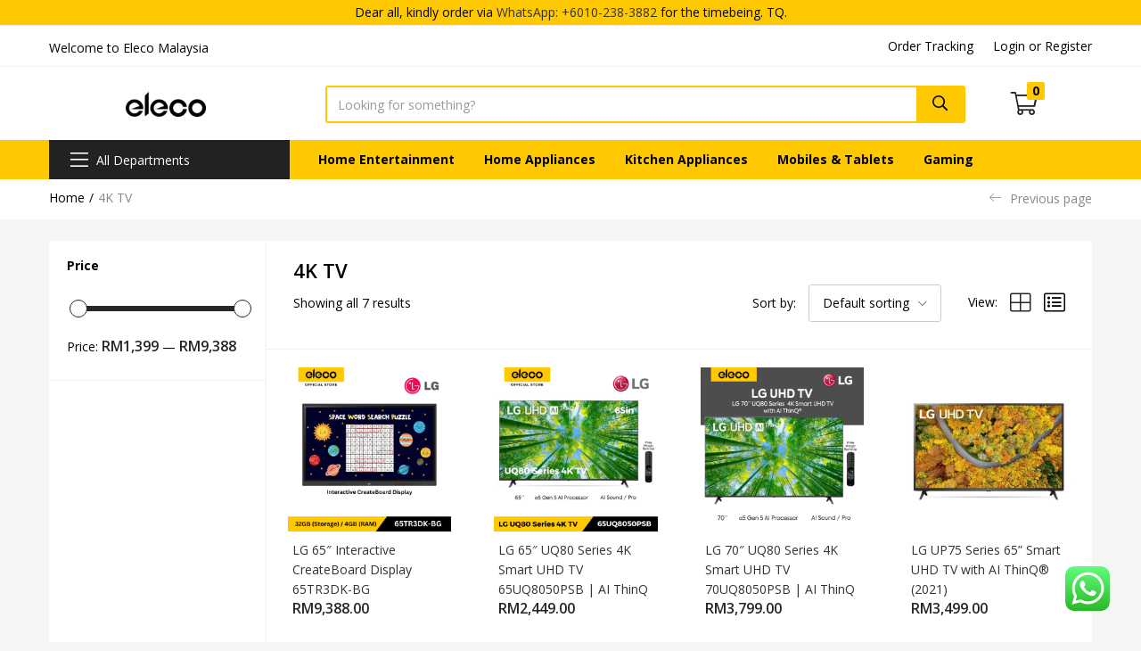

--- FILE ---
content_type: text/html; charset=UTF-8
request_url: https://www.eleco.my/product-category/tv/4k-tv/
body_size: 41037
content:
<!DOCTYPE html>
<html lang="en-US" prefix="og: https://ogp.me/ns#">
<head>
	<meta charset="UTF-8" />
	<meta name="viewport" content="width=device-width, initial-scale=1" />
	<link rel="profile" href="//gmpg.org/xfn/11" />
		<style>img:is([sizes="auto" i], [sizes^="auto," i]) { contain-intrinsic-size: 3000px 1500px }</style>
	
<!-- Search Engine Optimization by Rank Math - https://rankmath.com/ -->
<title>4K TV - Eleco Malaysia</title>
<meta name="robots" content="index, follow, max-snippet:-1, max-video-preview:-1, max-image-preview:large"/>
<link rel="canonical" href="https://www.eleco.my/product-category/4k-tv/" />
<meta property="og:locale" content="en_US" />
<meta property="og:type" content="article" />
<meta property="og:title" content="4K TV - Eleco Malaysia" />
<meta property="og:url" content="https://www.eleco.my/product-category/4k-tv/" />
<meta property="og:site_name" content="Eleco Malaysia" />
<meta name="twitter:card" content="summary_large_image" />
<meta name="twitter:title" content="4K TV - Eleco Malaysia" />
<meta name="twitter:label1" content="Products" />
<meta name="twitter:data1" content="7" />
<script type="application/ld+json" class="rank-math-schema">{"@context":"https://schema.org","@graph":[{"@type":"ElectronicsStore","@id":"https://www.eleco.my/#organization","name":"Eleco Malaysia","url":"https://www.eleco.my","logo":{"@type":"ImageObject","@id":"https://www.eleco.my/#logo","url":"https://www.eleco.my/wp-content/uploads/2022/03/eleco-logo-square.jpg","contentUrl":"https://www.eleco.my/wp-content/uploads/2022/03/eleco-logo-square.jpg","caption":"Eleco Malaysia","inLanguage":"en-US","width":"1001","height":"1001"},"openingHours":["Monday,Tuesday,Wednesday,Thursday,Friday,Saturday,Sunday 09:00-17:00"],"image":{"@id":"https://www.eleco.my/#logo"}},{"@type":"WebSite","@id":"https://www.eleco.my/#website","url":"https://www.eleco.my","name":"Eleco Malaysia","publisher":{"@id":"https://www.eleco.my/#organization"},"inLanguage":"en-US"},{"@type":"CollectionPage","@id":"https://www.eleco.my/product-category/4k-tv/#webpage","url":"https://www.eleco.my/product-category/4k-tv/","name":"4K TV - Eleco Malaysia","isPartOf":{"@id":"https://www.eleco.my/#website"},"inLanguage":"en-US"},{"@context":"https://schema.org/","@graph":[{"@type":"Product","name":"LG 65\" Interactive CreateBoard Display 65TR3DK-BG - Eleco Malaysia","url":"https://www.eleco.my/product/lg-65-inch-interactive-createboard-display-65tr3dk-bg/","@id":"https://www.eleco.my/product/lg-65-inch-interactive-createboard-display-65tr3dk-bg/","description":"Internal Memory : 32GB (Storage) / 4GB (RAM) Brightness (w/o Glass) : 440 nit (Max.), 390 nit (Typ.) Resolution : 3,840 \u00d7 2,160 (UHD) Multi-Touch Point : 40 Points (Max.)"},{"@type":"Product","name":"LG 65\u2033 UQ80 Series 4K Smart UHD TV 65UQ8050PSB | AI ThinQ - Eleco Malaysia","url":"https://www.eleco.my/product/lg-65%e2%80%b3-uq80-series-4k-smart-uhd-tv-65uq8050psb-ai-thinq/","@id":"https://www.eleco.my/product/lg-65%e2%80%b3-uq80-series-4k-smart-uhd-tv-65uq8050psb-ai-thinq/","description":"Real 4K UHD TV &amp; AI Sound Pro Slim design \u03b15 Gen5 AI Processor to provide immersive experience LG ThinQ AI and WebOS22 smart platform for personalised setting Enhance your gaming experience with built in Game Optimiser &amp; ALLM Sport Alert"},{"@type":"Product","name":"LG 70\u2033 UQ80 Series 4K Smart UHD TV 70UQ8050PSB | AI ThinQ - Eleco Malaysia","url":"https://www.eleco.my/product/lg-70%e2%80%b3-uq80-series-4k-smart-uhd-tv-70uq8050psb-ai-thinq/","@id":"https://www.eleco.my/product/lg-70%e2%80%b3-uq80-series-4k-smart-uhd-tv-70uq8050psb-ai-thinq/","description":"Real 4K UHD TV &amp; AI Sound Pro Slim design \u03b15 Gen5 AI Processor to provide immersive experience LG ThinQ AI and WebOS22 smart platform for personalised setting Enhance your gaming experience with built in Game Optimiser &amp; ALLM Sport Alert"},{"@type":"Product","name":"LG UP75 Series 65'' Smart UHD TV with AI ThinQ\u00ae (2021) - Eleco Malaysia","url":"https://www.eleco.my/product/lg-up75-series-65-smart-uhd-tv-with-ai-thinq-2021/","@id":"https://www.eleco.my/product/lg-up75-series-65-smart-uhd-tv-with-ai-thinq-2021/","description":"Real 4K UHD Quad Core Processor 4K: Dynamic Colour, Dynamic Contrast AI Sound, AI Brightness Control Cinema Experience: FILMMAKER MODE\u2122"},{"@type":"Product","name":"SAMSUNG 55\" QA55QN85CAKXXM NEO QLED 4K SMART TV - Eleco Malaysia","url":"https://www.eleco.my/product/samsung-55-qa55qn85cakxxm-neo-qled-4k-smart-tv/","@id":"https://www.eleco.my/product/samsung-55-qa55qn85cakxxm-neo-qled-4k-smart-tv/","description":"SAMSUNG 55\" QA55QN85CAKXXM NEO QLED 4K SMART TV Quantum Matrix Technology - Catch every detail enabled by accurate ultra fine light control Neural Quantum Processor 4K - Feel the full power of AI in 4K Dolby Atmos - A next level Dolby Atmos experience with top channel speakers Smart Hub - Discover your favourite movies, TV shows, games and ambient screens all in one place 2 Years General Warranty by Samsung Malaysia Price &amp; Stock is subject to change daily without prior notice"},{"@type":"Product","name":"TCL 55P635 4K HDR Google TV - Eleco Malaysia","url":"https://www.eleco.my/product/tcl-55p635-4k-hdr-google-tv/","@id":"https://www.eleco.my/product/tcl-55p635-4k-hdr-google-tv/","description":"\u00b7\u00a0HDR 10 \u00b7\u00a0Google TV \u00b7\u00a0Ok Google \u00b7\u00a0Dolby Audio \u00b7\u00a0Dynamic Color Enhancement \u00b7\u00a0HDMI 2.1 \u00b7\u00a0AIPQ2.0 \u00b7\u00a0EDGELESS DESIGN"},{"@type":"Product","name":"TCL 75\u2033 P6K 4K UHD Google TV 75P6K - Eleco Malaysia","url":"https://www.eleco.my/product/tcl-75%e2%80%b3-p6k-4k-uhd-google-tv-75p6k/","@id":"https://www.eleco.my/product/tcl-75%e2%80%b3-p6k-4k-uhd-google-tv-75p6k/"}]}]}</script>
<!-- /Rank Math WordPress SEO plugin -->

<link rel='dns-prefetch' href='//fonts.googleapis.com' />
<link rel="alternate" type="application/rss+xml" title="Eleco Malaysia &raquo; Feed" href="https://www.eleco.my/feed/" />
<link rel="alternate" type="application/rss+xml" title="Eleco Malaysia &raquo; Comments Feed" href="https://www.eleco.my/comments/feed/" />
<link rel="alternate" type="application/rss+xml" title="Eleco Malaysia &raquo; 4K TV Category Feed" href="https://www.eleco.my/product-category/4k-tv/feed/" />
<script type="text/javascript">
/* <![CDATA[ */
window._wpemojiSettings = {"baseUrl":"https:\/\/s.w.org\/images\/core\/emoji\/16.0.1\/72x72\/","ext":".png","svgUrl":"https:\/\/s.w.org\/images\/core\/emoji\/16.0.1\/svg\/","svgExt":".svg","source":{"concatemoji":"https:\/\/www.eleco.my\/wp-includes\/js\/wp-emoji-release.min.js?ver=6.8.3"}};
/*! This file is auto-generated */
!function(s,n){var o,i,e;function c(e){try{var t={supportTests:e,timestamp:(new Date).valueOf()};sessionStorage.setItem(o,JSON.stringify(t))}catch(e){}}function p(e,t,n){e.clearRect(0,0,e.canvas.width,e.canvas.height),e.fillText(t,0,0);var t=new Uint32Array(e.getImageData(0,0,e.canvas.width,e.canvas.height).data),a=(e.clearRect(0,0,e.canvas.width,e.canvas.height),e.fillText(n,0,0),new Uint32Array(e.getImageData(0,0,e.canvas.width,e.canvas.height).data));return t.every(function(e,t){return e===a[t]})}function u(e,t){e.clearRect(0,0,e.canvas.width,e.canvas.height),e.fillText(t,0,0);for(var n=e.getImageData(16,16,1,1),a=0;a<n.data.length;a++)if(0!==n.data[a])return!1;return!0}function f(e,t,n,a){switch(t){case"flag":return n(e,"\ud83c\udff3\ufe0f\u200d\u26a7\ufe0f","\ud83c\udff3\ufe0f\u200b\u26a7\ufe0f")?!1:!n(e,"\ud83c\udde8\ud83c\uddf6","\ud83c\udde8\u200b\ud83c\uddf6")&&!n(e,"\ud83c\udff4\udb40\udc67\udb40\udc62\udb40\udc65\udb40\udc6e\udb40\udc67\udb40\udc7f","\ud83c\udff4\u200b\udb40\udc67\u200b\udb40\udc62\u200b\udb40\udc65\u200b\udb40\udc6e\u200b\udb40\udc67\u200b\udb40\udc7f");case"emoji":return!a(e,"\ud83e\udedf")}return!1}function g(e,t,n,a){var r="undefined"!=typeof WorkerGlobalScope&&self instanceof WorkerGlobalScope?new OffscreenCanvas(300,150):s.createElement("canvas"),o=r.getContext("2d",{willReadFrequently:!0}),i=(o.textBaseline="top",o.font="600 32px Arial",{});return e.forEach(function(e){i[e]=t(o,e,n,a)}),i}function t(e){var t=s.createElement("script");t.src=e,t.defer=!0,s.head.appendChild(t)}"undefined"!=typeof Promise&&(o="wpEmojiSettingsSupports",i=["flag","emoji"],n.supports={everything:!0,everythingExceptFlag:!0},e=new Promise(function(e){s.addEventListener("DOMContentLoaded",e,{once:!0})}),new Promise(function(t){var n=function(){try{var e=JSON.parse(sessionStorage.getItem(o));if("object"==typeof e&&"number"==typeof e.timestamp&&(new Date).valueOf()<e.timestamp+604800&&"object"==typeof e.supportTests)return e.supportTests}catch(e){}return null}();if(!n){if("undefined"!=typeof Worker&&"undefined"!=typeof OffscreenCanvas&&"undefined"!=typeof URL&&URL.createObjectURL&&"undefined"!=typeof Blob)try{var e="postMessage("+g.toString()+"("+[JSON.stringify(i),f.toString(),p.toString(),u.toString()].join(",")+"));",a=new Blob([e],{type:"text/javascript"}),r=new Worker(URL.createObjectURL(a),{name:"wpTestEmojiSupports"});return void(r.onmessage=function(e){c(n=e.data),r.terminate(),t(n)})}catch(e){}c(n=g(i,f,p,u))}t(n)}).then(function(e){for(var t in e)n.supports[t]=e[t],n.supports.everything=n.supports.everything&&n.supports[t],"flag"!==t&&(n.supports.everythingExceptFlag=n.supports.everythingExceptFlag&&n.supports[t]);n.supports.everythingExceptFlag=n.supports.everythingExceptFlag&&!n.supports.flag,n.DOMReady=!1,n.readyCallback=function(){n.DOMReady=!0}}).then(function(){return e}).then(function(){var e;n.supports.everything||(n.readyCallback(),(e=n.source||{}).concatemoji?t(e.concatemoji):e.wpemoji&&e.twemoji&&(t(e.twemoji),t(e.wpemoji)))}))}((window,document),window._wpemojiSettings);
/* ]]> */
</script>

<link rel='stylesheet' id='ht_ctc_main_css-css' href='https://www.eleco.my/wp-content/plugins/click-to-chat-for-whatsapp/new/inc/assets/css/main.css?ver=4.2' type='text/css' media='all' />
<style id='wp-emoji-styles-inline-css' type='text/css'>

	img.wp-smiley, img.emoji {
		display: inline !important;
		border: none !important;
		box-shadow: none !important;
		height: 1em !important;
		width: 1em !important;
		margin: 0 0.07em !important;
		vertical-align: -0.1em !important;
		background: none !important;
		padding: 0 !important;
	}
</style>
<link rel='stylesheet' id='wp-block-library-css' href='https://www.eleco.my/wp-includes/css/dist/block-library/style.min.css?ver=6.8.3' type='text/css' media='all' />
<style id='classic-theme-styles-inline-css' type='text/css'>
/*! This file is auto-generated */
.wp-block-button__link{color:#fff;background-color:#32373c;border-radius:9999px;box-shadow:none;text-decoration:none;padding:calc(.667em + 2px) calc(1.333em + 2px);font-size:1.125em}.wp-block-file__button{background:#32373c;color:#fff;text-decoration:none}
</style>
<style id='rank-math-toc-block-style-inline-css' type='text/css'>
.wp-block-rank-math-toc-block nav ol{counter-reset:item}.wp-block-rank-math-toc-block nav ol li{display:block}.wp-block-rank-math-toc-block nav ol li:before{content:counters(item, ".") ". ";counter-increment:item}

</style>
<style id='global-styles-inline-css' type='text/css'>
:root{--wp--preset--aspect-ratio--square: 1;--wp--preset--aspect-ratio--4-3: 4/3;--wp--preset--aspect-ratio--3-4: 3/4;--wp--preset--aspect-ratio--3-2: 3/2;--wp--preset--aspect-ratio--2-3: 2/3;--wp--preset--aspect-ratio--16-9: 16/9;--wp--preset--aspect-ratio--9-16: 9/16;--wp--preset--color--black: #000000;--wp--preset--color--cyan-bluish-gray: #abb8c3;--wp--preset--color--white: #ffffff;--wp--preset--color--pale-pink: #f78da7;--wp--preset--color--vivid-red: #cf2e2e;--wp--preset--color--luminous-vivid-orange: #ff6900;--wp--preset--color--luminous-vivid-amber: #fcb900;--wp--preset--color--light-green-cyan: #7bdcb5;--wp--preset--color--vivid-green-cyan: #00d084;--wp--preset--color--pale-cyan-blue: #8ed1fc;--wp--preset--color--vivid-cyan-blue: #0693e3;--wp--preset--color--vivid-purple: #9b51e0;--wp--preset--gradient--vivid-cyan-blue-to-vivid-purple: linear-gradient(135deg,rgba(6,147,227,1) 0%,rgb(155,81,224) 100%);--wp--preset--gradient--light-green-cyan-to-vivid-green-cyan: linear-gradient(135deg,rgb(122,220,180) 0%,rgb(0,208,130) 100%);--wp--preset--gradient--luminous-vivid-amber-to-luminous-vivid-orange: linear-gradient(135deg,rgba(252,185,0,1) 0%,rgba(255,105,0,1) 100%);--wp--preset--gradient--luminous-vivid-orange-to-vivid-red: linear-gradient(135deg,rgba(255,105,0,1) 0%,rgb(207,46,46) 100%);--wp--preset--gradient--very-light-gray-to-cyan-bluish-gray: linear-gradient(135deg,rgb(238,238,238) 0%,rgb(169,184,195) 100%);--wp--preset--gradient--cool-to-warm-spectrum: linear-gradient(135deg,rgb(74,234,220) 0%,rgb(151,120,209) 20%,rgb(207,42,186) 40%,rgb(238,44,130) 60%,rgb(251,105,98) 80%,rgb(254,248,76) 100%);--wp--preset--gradient--blush-light-purple: linear-gradient(135deg,rgb(255,206,236) 0%,rgb(152,150,240) 100%);--wp--preset--gradient--blush-bordeaux: linear-gradient(135deg,rgb(254,205,165) 0%,rgb(254,45,45) 50%,rgb(107,0,62) 100%);--wp--preset--gradient--luminous-dusk: linear-gradient(135deg,rgb(255,203,112) 0%,rgb(199,81,192) 50%,rgb(65,88,208) 100%);--wp--preset--gradient--pale-ocean: linear-gradient(135deg,rgb(255,245,203) 0%,rgb(182,227,212) 50%,rgb(51,167,181) 100%);--wp--preset--gradient--electric-grass: linear-gradient(135deg,rgb(202,248,128) 0%,rgb(113,206,126) 100%);--wp--preset--gradient--midnight: linear-gradient(135deg,rgb(2,3,129) 0%,rgb(40,116,252) 100%);--wp--preset--font-size--small: 13px;--wp--preset--font-size--medium: 20px;--wp--preset--font-size--large: 36px;--wp--preset--font-size--x-large: 42px;--wp--preset--spacing--20: 0.44rem;--wp--preset--spacing--30: 0.67rem;--wp--preset--spacing--40: 1rem;--wp--preset--spacing--50: 1.5rem;--wp--preset--spacing--60: 2.25rem;--wp--preset--spacing--70: 3.38rem;--wp--preset--spacing--80: 5.06rem;--wp--preset--shadow--natural: 6px 6px 9px rgba(0, 0, 0, 0.2);--wp--preset--shadow--deep: 12px 12px 50px rgba(0, 0, 0, 0.4);--wp--preset--shadow--sharp: 6px 6px 0px rgba(0, 0, 0, 0.2);--wp--preset--shadow--outlined: 6px 6px 0px -3px rgba(255, 255, 255, 1), 6px 6px rgba(0, 0, 0, 1);--wp--preset--shadow--crisp: 6px 6px 0px rgba(0, 0, 0, 1);}:where(.is-layout-flex){gap: 0.5em;}:where(.is-layout-grid){gap: 0.5em;}body .is-layout-flex{display: flex;}.is-layout-flex{flex-wrap: wrap;align-items: center;}.is-layout-flex > :is(*, div){margin: 0;}body .is-layout-grid{display: grid;}.is-layout-grid > :is(*, div){margin: 0;}:where(.wp-block-columns.is-layout-flex){gap: 2em;}:where(.wp-block-columns.is-layout-grid){gap: 2em;}:where(.wp-block-post-template.is-layout-flex){gap: 1.25em;}:where(.wp-block-post-template.is-layout-grid){gap: 1.25em;}.has-black-color{color: var(--wp--preset--color--black) !important;}.has-cyan-bluish-gray-color{color: var(--wp--preset--color--cyan-bluish-gray) !important;}.has-white-color{color: var(--wp--preset--color--white) !important;}.has-pale-pink-color{color: var(--wp--preset--color--pale-pink) !important;}.has-vivid-red-color{color: var(--wp--preset--color--vivid-red) !important;}.has-luminous-vivid-orange-color{color: var(--wp--preset--color--luminous-vivid-orange) !important;}.has-luminous-vivid-amber-color{color: var(--wp--preset--color--luminous-vivid-amber) !important;}.has-light-green-cyan-color{color: var(--wp--preset--color--light-green-cyan) !important;}.has-vivid-green-cyan-color{color: var(--wp--preset--color--vivid-green-cyan) !important;}.has-pale-cyan-blue-color{color: var(--wp--preset--color--pale-cyan-blue) !important;}.has-vivid-cyan-blue-color{color: var(--wp--preset--color--vivid-cyan-blue) !important;}.has-vivid-purple-color{color: var(--wp--preset--color--vivid-purple) !important;}.has-black-background-color{background-color: var(--wp--preset--color--black) !important;}.has-cyan-bluish-gray-background-color{background-color: var(--wp--preset--color--cyan-bluish-gray) !important;}.has-white-background-color{background-color: var(--wp--preset--color--white) !important;}.has-pale-pink-background-color{background-color: var(--wp--preset--color--pale-pink) !important;}.has-vivid-red-background-color{background-color: var(--wp--preset--color--vivid-red) !important;}.has-luminous-vivid-orange-background-color{background-color: var(--wp--preset--color--luminous-vivid-orange) !important;}.has-luminous-vivid-amber-background-color{background-color: var(--wp--preset--color--luminous-vivid-amber) !important;}.has-light-green-cyan-background-color{background-color: var(--wp--preset--color--light-green-cyan) !important;}.has-vivid-green-cyan-background-color{background-color: var(--wp--preset--color--vivid-green-cyan) !important;}.has-pale-cyan-blue-background-color{background-color: var(--wp--preset--color--pale-cyan-blue) !important;}.has-vivid-cyan-blue-background-color{background-color: var(--wp--preset--color--vivid-cyan-blue) !important;}.has-vivid-purple-background-color{background-color: var(--wp--preset--color--vivid-purple) !important;}.has-black-border-color{border-color: var(--wp--preset--color--black) !important;}.has-cyan-bluish-gray-border-color{border-color: var(--wp--preset--color--cyan-bluish-gray) !important;}.has-white-border-color{border-color: var(--wp--preset--color--white) !important;}.has-pale-pink-border-color{border-color: var(--wp--preset--color--pale-pink) !important;}.has-vivid-red-border-color{border-color: var(--wp--preset--color--vivid-red) !important;}.has-luminous-vivid-orange-border-color{border-color: var(--wp--preset--color--luminous-vivid-orange) !important;}.has-luminous-vivid-amber-border-color{border-color: var(--wp--preset--color--luminous-vivid-amber) !important;}.has-light-green-cyan-border-color{border-color: var(--wp--preset--color--light-green-cyan) !important;}.has-vivid-green-cyan-border-color{border-color: var(--wp--preset--color--vivid-green-cyan) !important;}.has-pale-cyan-blue-border-color{border-color: var(--wp--preset--color--pale-cyan-blue) !important;}.has-vivid-cyan-blue-border-color{border-color: var(--wp--preset--color--vivid-cyan-blue) !important;}.has-vivid-purple-border-color{border-color: var(--wp--preset--color--vivid-purple) !important;}.has-vivid-cyan-blue-to-vivid-purple-gradient-background{background: var(--wp--preset--gradient--vivid-cyan-blue-to-vivid-purple) !important;}.has-light-green-cyan-to-vivid-green-cyan-gradient-background{background: var(--wp--preset--gradient--light-green-cyan-to-vivid-green-cyan) !important;}.has-luminous-vivid-amber-to-luminous-vivid-orange-gradient-background{background: var(--wp--preset--gradient--luminous-vivid-amber-to-luminous-vivid-orange) !important;}.has-luminous-vivid-orange-to-vivid-red-gradient-background{background: var(--wp--preset--gradient--luminous-vivid-orange-to-vivid-red) !important;}.has-very-light-gray-to-cyan-bluish-gray-gradient-background{background: var(--wp--preset--gradient--very-light-gray-to-cyan-bluish-gray) !important;}.has-cool-to-warm-spectrum-gradient-background{background: var(--wp--preset--gradient--cool-to-warm-spectrum) !important;}.has-blush-light-purple-gradient-background{background: var(--wp--preset--gradient--blush-light-purple) !important;}.has-blush-bordeaux-gradient-background{background: var(--wp--preset--gradient--blush-bordeaux) !important;}.has-luminous-dusk-gradient-background{background: var(--wp--preset--gradient--luminous-dusk) !important;}.has-pale-ocean-gradient-background{background: var(--wp--preset--gradient--pale-ocean) !important;}.has-electric-grass-gradient-background{background: var(--wp--preset--gradient--electric-grass) !important;}.has-midnight-gradient-background{background: var(--wp--preset--gradient--midnight) !important;}.has-small-font-size{font-size: var(--wp--preset--font-size--small) !important;}.has-medium-font-size{font-size: var(--wp--preset--font-size--medium) !important;}.has-large-font-size{font-size: var(--wp--preset--font-size--large) !important;}.has-x-large-font-size{font-size: var(--wp--preset--font-size--x-large) !important;}
:where(.wp-block-post-template.is-layout-flex){gap: 1.25em;}:where(.wp-block-post-template.is-layout-grid){gap: 1.25em;}
:where(.wp-block-columns.is-layout-flex){gap: 2em;}:where(.wp-block-columns.is-layout-grid){gap: 2em;}
:root :where(.wp-block-pullquote){font-size: 1.5em;line-height: 1.6;}
</style>
<link rel='stylesheet' id='redux-extendify-styles-css' href='https://www.eleco.my/wp-content/plugins/redux-framework/redux-core/assets/css/extendify-utilities.css?ver=4.4.11' type='text/css' media='all' />
<link rel='stylesheet' id='contact-form-7-css' href='https://www.eleco.my/wp-content/plugins/contact-form-7/includes/css/styles.css?ver=5.8.5' type='text/css' media='all' />
<link rel='stylesheet' id='woof-css' href='https://www.eleco.my/wp-content/plugins/woocommerce-products-filter/css/front.css?ver=2.2.5.6' type='text/css' media='all' />
<style id='woof-inline-css' type='text/css'>

.woof_products_top_panel li span, .woof_products_top_panel2 li span{background: url(https://www.eleco.my/wp-content/plugins/woocommerce-products-filter/img/delete.png);background-size: 14px 14px;background-repeat: no-repeat;background-position: right;}
.woof_edit_view{
                    display: none;
                }
.woof_price_search_container .price_slider_amount button.button{
                        display: none;
                    }

                    /***** END: hiding submit button of the price slider ******/

</style>
<link rel='stylesheet' id='chosen-drop-down-css' href='https://www.eleco.my/wp-content/plugins/woocommerce-products-filter/js/chosen/chosen.min.css?ver=2.2.5.6' type='text/css' media='all' />
<link rel='stylesheet' id='woocommerce-layout-css' href='https://www.eleco.my/wp-content/plugins/woocommerce/assets/css/woocommerce-layout.css?ver=8.4.0' type='text/css' media='all' />
<link rel='stylesheet' id='woocommerce-smallscreen-css' href='https://www.eleco.my/wp-content/plugins/woocommerce/assets/css/woocommerce-smallscreen.css?ver=8.4.0' type='text/css' media='only screen and (max-width: 768px)' />
<link rel='stylesheet' id='woocommerce-general-css' href='https://www.eleco.my/wp-content/plugins/woocommerce/assets/css/woocommerce.css?ver=8.4.0' type='text/css' media='all' />
<style id='woocommerce-inline-inline-css' type='text/css'>
.woocommerce form .form-row .required { visibility: visible; }
</style>
<link rel='stylesheet' id='woo-variation-swatches-css' href='https://www.eleco.my/wp-content/plugins/woo-variation-swatches/assets/css/frontend.min.css?ver=1704457400' type='text/css' media='all' />
<style id='woo-variation-swatches-inline-css' type='text/css'>
:root {
--wvs-tick:url("data:image/svg+xml;utf8,%3Csvg filter='drop-shadow(0px 0px 2px rgb(0 0 0 / .8))' xmlns='http://www.w3.org/2000/svg'  viewBox='0 0 30 30'%3E%3Cpath fill='none' stroke='%23ffffff' stroke-linecap='round' stroke-linejoin='round' stroke-width='4' d='M4 16L11 23 27 7'/%3E%3C/svg%3E");

--wvs-cross:url("data:image/svg+xml;utf8,%3Csvg filter='drop-shadow(0px 0px 5px rgb(255 255 255 / .6))' xmlns='http://www.w3.org/2000/svg' width='72px' height='72px' viewBox='0 0 24 24'%3E%3Cpath fill='none' stroke='%23ff0000' stroke-linecap='round' stroke-width='0.6' d='M5 5L19 19M19 5L5 19'/%3E%3C/svg%3E");
--wvs-single-product-item-width:30px;
--wvs-single-product-item-height:30px;
--wvs-single-product-item-font-size:16px}
</style>
<link rel='stylesheet' id='besa-theme-fonts-css' href='https://fonts.googleapis.com/css?family=Open%20Sans%3A400%2C600%2C700%2C800&#038;subset=latin%2Clatin-ext&#038;display=swap' type='text/css' media='all' />
<link rel='stylesheet' id='bootstrap-css' href='https://www.eleco.my/wp-content/themes/besa/css/bootstrap.css?ver=4.3.1' type='text/css' media='all' />
<link rel='stylesheet' id='elementor-frontend-css' href='https://www.eleco.my/wp-content/plugins/elementor/assets/css/frontend-lite.min.css?ver=3.18.3' type='text/css' media='all' />
<link rel='stylesheet' id='besa-template-css' href='https://www.eleco.my/wp-content/themes/besa/css/template2.css?ver=1.0' type='text/css' media='all' />
<link rel='stylesheet' id='elementor-icons-css' href='https://www.eleco.my/wp-content/plugins/elementor/assets/lib/eicons/css/elementor-icons.min.css?ver=5.25.0' type='text/css' media='all' />
<link rel='stylesheet' id='swiper-css' href='https://www.eleco.my/wp-content/plugins/elementor/assets/lib/swiper/css/swiper.min.css?ver=5.3.6' type='text/css' media='all' />
<link rel='stylesheet' id='elementor-post-7-css' href='https://www.eleco.my/wp-content/uploads/elementor/css/post-7.css?ver=1705284475' type='text/css' media='all' />
<link rel='stylesheet' id='font-awesome-5-all-css' href='https://www.eleco.my/wp-content/plugins/elementor/assets/lib/font-awesome/css/all.min.css?ver=3.18.3' type='text/css' media='all' />
<link rel='stylesheet' id='font-awesome-4-shim-css' href='https://www.eleco.my/wp-content/plugins/elementor/assets/lib/font-awesome/css/v4-shims.min.css?ver=3.18.3' type='text/css' media='all' />
<link rel='stylesheet' id='elementor-post-2225-css' href='https://www.eleco.my/wp-content/uploads/elementor/css/post-2225.css?ver=1722426987' type='text/css' media='all' />
<link rel='stylesheet' id='besa-style-css' href='https://www.eleco.my/wp-content/themes/besa/style.css?ver=1.0' type='text/css' media='all' />
<style id='besa-style-inline-css' type='text/css'>
:root {--tb-theme-body: #f5f5f5;--tb-theme-color: #262626;--tb-theme-color-hover: #242424;--tb-theme-color-hover-2: #222222;--tb-theme-second-color: #ffc901;--tb-theme-second-color-hover: #f2be00;--tb-theme-second-color-hover-2: #e5b400;--tb-header-mobile-bg: #ffc901;--tb-header-mobile-color: #262626;--tb-bg-buy-now: #ffc901;--tb-bg-buy-now-hover: #e5b400;}:root {--tb-text-primary-font: 'Open Sans'}/* Theme Options Styles *//* Custom Color (skin) */@media (max-width: 1199px) {/* Limit logo image height for mobile according to mobile header height */.mobile-logo a img {max-width: 80px;}}/* Custom CSS */
</style>
<link rel='stylesheet' id='font-awesome-css' href='https://www.eleco.my/wp-content/plugins/elementor/assets/lib/font-awesome/css/font-awesome.min.css?ver=4.7.0' type='text/css' media='all' />
<link rel='stylesheet' id='besa-font-tbay-custom-css' href='https://www.eleco.my/wp-content/themes/besa/css/font-tbay-custom.css?ver=1.0.0' type='text/css' media='all' />
<link rel='stylesheet' id='simple-line-icons-css' href='https://www.eleco.my/wp-content/themes/besa/css/simple-line-icons.css?ver=2.4.0' type='text/css' media='all' />
<link rel='stylesheet' id='material-design-iconic-font-css' href='https://www.eleco.my/wp-content/themes/besa/css/material-design-iconic-font.css?ver=2.2.0' type='text/css' media='all' />
<link rel='stylesheet' id='animate-css' href='https://www.eleco.my/wp-content/themes/besa/css/animate.css?ver=3.5.0' type='text/css' media='all' />
<link rel='stylesheet' id='jquery-treeview-css' href='https://www.eleco.my/wp-content/themes/besa/css/jquery.treeview.css?ver=1.0.0' type='text/css' media='all' />
<link rel='stylesheet' id='magnific-popup-css' href='https://www.eleco.my/wp-content/themes/besa/css/magnific-popup.css?ver=1.0.0' type='text/css' media='all' />
<link rel='stylesheet' id='besa-child-style-css' href='https://www.eleco.my/wp-content/themes/besa-child/style.css?ver=1.0' type='text/css' media='all' />
<link rel='stylesheet' id='google-fonts-1-css' href='https://fonts.googleapis.com/css?family=Roboto%3A100%2C100italic%2C200%2C200italic%2C300%2C300italic%2C400%2C400italic%2C500%2C500italic%2C600%2C600italic%2C700%2C700italic%2C800%2C800italic%2C900%2C900italic%7CRoboto+Slab%3A100%2C100italic%2C200%2C200italic%2C300%2C300italic%2C400%2C400italic%2C500%2C500italic%2C600%2C600italic%2C700%2C700italic%2C800%2C800italic%2C900%2C900italic&#038;display=auto&#038;ver=6.8.3' type='text/css' media='all' />
<link rel="preconnect" href="https://fonts.gstatic.com/" crossorigin><script type="text/javascript" src="https://www.eleco.my/wp-includes/js/jquery/jquery.min.js?ver=3.7.1" id="jquery-core-js"></script>
<script type="text/javascript" src="https://www.eleco.my/wp-includes/js/jquery/jquery-migrate.min.js?ver=3.4.1" id="jquery-migrate-js"></script>
<script type="text/javascript" src="https://www.eleco.my/wp-content/plugins/woocommerce/assets/js/jquery-blockui/jquery.blockUI.min.js?ver=2.7.0-wc.8.4.0" id="jquery-blockui-js" data-wp-strategy="defer"></script>
<script type="text/javascript" id="wc-add-to-cart-js-extra">
/* <![CDATA[ */
var wc_add_to_cart_params = {"ajax_url":"\/wp-admin\/admin-ajax.php","wc_ajax_url":"\/?wc-ajax=%%endpoint%%","i18n_view_cart":"View cart","cart_url":"https:\/\/www.eleco.my\/cart\/","is_cart":"","cart_redirect_after_add":"no"};
/* ]]> */
</script>
<script type="text/javascript" src="https://www.eleco.my/wp-content/plugins/woocommerce/assets/js/frontend/add-to-cart.min.js?ver=8.4.0" id="wc-add-to-cart-js" defer="defer" data-wp-strategy="defer"></script>
<script type="text/javascript" src="https://www.eleco.my/wp-content/plugins/woocommerce/assets/js/js-cookie/js.cookie.min.js?ver=2.1.4-wc.8.4.0" id="js-cookie-js" defer="defer" data-wp-strategy="defer"></script>
<script type="text/javascript" id="woocommerce-js-extra">
/* <![CDATA[ */
var woocommerce_params = {"ajax_url":"\/wp-admin\/admin-ajax.php","wc_ajax_url":"\/?wc-ajax=%%endpoint%%"};
/* ]]> */
</script>
<script type="text/javascript" src="https://www.eleco.my/wp-content/plugins/woocommerce/assets/js/frontend/woocommerce.min.js?ver=8.4.0" id="woocommerce-js" defer="defer" data-wp-strategy="defer"></script>
<script type="text/javascript" src="https://www.eleco.my/wp-content/plugins/elementor/assets/lib/font-awesome/js/v4-shims.min.js?ver=3.18.3" id="font-awesome-4-shim-js"></script>
<link rel="https://api.w.org/" href="https://www.eleco.my/wp-json/" /><link rel="alternate" title="JSON" type="application/json" href="https://www.eleco.my/wp-json/wp/v2/product_cat/223" /><link rel="EditURI" type="application/rsd+xml" title="RSD" href="https://www.eleco.my/xmlrpc.php?rsd" />
<meta name="generator" content="WordPress 6.8.3" />
<meta name="generator" content="Redux 4.4.11" />	<noscript><style>.woocommerce-product-gallery{ opacity: 1 !important; }</style></noscript>
	<meta name="generator" content="Elementor 3.18.3; features: e_dom_optimization, e_optimized_assets_loading, e_optimized_css_loading, additional_custom_breakpoints, block_editor_assets_optimize, e_image_loading_optimization; settings: css_print_method-external, google_font-enabled, font_display-auto">
<meta name="generator" content="Powered by Slider Revolution 6.5.5 - responsive, Mobile-Friendly Slider Plugin for WordPress with comfortable drag and drop interface." />
<link rel="icon" href="https://www.eleco.my/wp-content/uploads/2022/06/cropped-257506122_1969268496586392_3228776614972600629_n-32x32.png" sizes="32x32" />
<link rel="icon" href="https://www.eleco.my/wp-content/uploads/2022/06/cropped-257506122_1969268496586392_3228776614972600629_n-192x192.png" sizes="192x192" />
<link rel="apple-touch-icon" href="https://www.eleco.my/wp-content/uploads/2022/06/cropped-257506122_1969268496586392_3228776614972600629_n-180x180.png" />
<meta name="msapplication-TileImage" content="https://www.eleco.my/wp-content/uploads/2022/06/cropped-257506122_1969268496586392_3228776614972600629_n-270x270.png" />
<script type="text/javascript">function setREVStartSize(e){
			//window.requestAnimationFrame(function() {				 
				window.RSIW = window.RSIW===undefined ? window.innerWidth : window.RSIW;	
				window.RSIH = window.RSIH===undefined ? window.innerHeight : window.RSIH;	
				try {								
					var pw = document.getElementById(e.c).parentNode.offsetWidth,
						newh;
					pw = pw===0 || isNaN(pw) ? window.RSIW : pw;
					e.tabw = e.tabw===undefined ? 0 : parseInt(e.tabw);
					e.thumbw = e.thumbw===undefined ? 0 : parseInt(e.thumbw);
					e.tabh = e.tabh===undefined ? 0 : parseInt(e.tabh);
					e.thumbh = e.thumbh===undefined ? 0 : parseInt(e.thumbh);
					e.tabhide = e.tabhide===undefined ? 0 : parseInt(e.tabhide);
					e.thumbhide = e.thumbhide===undefined ? 0 : parseInt(e.thumbhide);
					e.mh = e.mh===undefined || e.mh=="" || e.mh==="auto" ? 0 : parseInt(e.mh,0);		
					if(e.layout==="fullscreen" || e.l==="fullscreen") 						
						newh = Math.max(e.mh,window.RSIH);					
					else{					
						e.gw = Array.isArray(e.gw) ? e.gw : [e.gw];
						for (var i in e.rl) if (e.gw[i]===undefined || e.gw[i]===0) e.gw[i] = e.gw[i-1];					
						e.gh = e.el===undefined || e.el==="" || (Array.isArray(e.el) && e.el.length==0)? e.gh : e.el;
						e.gh = Array.isArray(e.gh) ? e.gh : [e.gh];
						for (var i in e.rl) if (e.gh[i]===undefined || e.gh[i]===0) e.gh[i] = e.gh[i-1];
											
						var nl = new Array(e.rl.length),
							ix = 0,						
							sl;					
						e.tabw = e.tabhide>=pw ? 0 : e.tabw;
						e.thumbw = e.thumbhide>=pw ? 0 : e.thumbw;
						e.tabh = e.tabhide>=pw ? 0 : e.tabh;
						e.thumbh = e.thumbhide>=pw ? 0 : e.thumbh;					
						for (var i in e.rl) nl[i] = e.rl[i]<window.RSIW ? 0 : e.rl[i];
						sl = nl[0];									
						for (var i in nl) if (sl>nl[i] && nl[i]>0) { sl = nl[i]; ix=i;}															
						var m = pw>(e.gw[ix]+e.tabw+e.thumbw) ? 1 : (pw-(e.tabw+e.thumbw)) / (e.gw[ix]);					
						newh =  (e.gh[ix] * m) + (e.tabh + e.thumbh);
					}
					var el = document.getElementById(e.c);
					if (el!==null && el) el.style.height = newh+"px";					
					el = document.getElementById(e.c+"_wrapper");
					if (el!==null && el) {
						el.style.height = newh+"px";
						el.style.display = "block";
					}
				} catch(e){
					console.log("Failure at Presize of Slider:" + e)
				}					   
			//});
		  };</script>
		<style type="text/css" id="wp-custom-css">
			#shop-now.has-buy-now .tbay-buy-now.button, #shop-now.has-buy-now .tbay-buy-now.button.disabled, .mobile-btn-cart-click div#tbay-click-buy-now {
    color:black;!important
}		</style>
		</head>
<body class="archive tax-product_cat term-4k-tv term-223 wp-theme-besa wp-child-theme-besa-child theme-besa woocommerce woocommerce-page woocommerce-no-js woo-variation-swatches wvs-behavior-blur wvs-theme-besa-child wvs-show-label wvs-tooltip tbay-always-display-logo tbay-show-cart-mobile tbay-body-mobile-product-two  tbay-hide-variation-selector tbay-show-quantity-mobile elementor-default elementor-kit-7 woocommerce tbay-product-category tbay-variation-free ajax_cart_popup header-mobile-center">
<div id="wrapper-container" class="wrapper-container">
 
	  
<div id="tbay-mobile-smartmenu" data-enablebottom="true" data-enableeffects="0" data-counters="0" data-title="Menu" class="tbay-mmenu d-xl-none"> 

            <div id="mm-searchfield" class="mm-searchfield__input" >

                        <div class="mmenu-account">
                <div id="mobile-menu-third-mmenu" class="menu-bottom-menu-mobile-container"><ul id="main-mobile-third-mmenu-wrapper" class="menu" data-id="bottom-menu-mobile"><li id="menu-item-2363" class="menu-item menu-item-type-post_type menu-item-object-page"><a class="elementor-item" href="https://www.eleco.my/contact-us/">Contact Us</a></li>
</ul></div>            </div>
            
        </div>

    
    <div class="tbay-offcanvas-body">

        <nav id="tbay-mobile-menu-navbar" class="menu navbar navbar-offcanvas navbar-static">
            <div id="main-mobile-menu-mmenu" class="menu-category-menu-image-home-2-container"><ul id="main-mobile-menu-mmenu-wrapper" class="menu" data-id="category-menu-image-home-2"><li id="menu-item-9686" class="menu-item menu-item-type-taxonomy menu-item-object-product_cat"><a class="elementor-item" href="https://www.eleco.my/product-category/home-appliances/">Home Appliances</a><div  class="sub-menu"><div class="dropdown-menu-inner">		<div data-elementor-type="wp-post" data-elementor-id="9757" class="elementor elementor-9757">
									<section class="elementor-section elementor-top-section elementor-element elementor-element-201ce59a elementor-section-boxed elementor-section-height-default elementor-section-height-default" data-id="201ce59a" data-element_type="section">
						<div class="elementor-container elementor-column-gap-default">
					<div class="elementor-column elementor-col-25 elementor-top-column elementor-element elementor-element-3a7ec898" data-id="3a7ec898" data-element_type="column" data-settings="{&quot;background_background&quot;:&quot;classic&quot;}">
			<div class="elementor-widget-wrap elementor-element-populated">
								<div class="elementor-element elementor-element-42859d80 elementor-widget elementor-widget-besa-menu-vertical" data-id="42859d80" data-element_type="widget" data-widget_type="besa-menu-vertical.default">
				<div class="elementor-widget-container">
			<div class="tbay-element tbay-element-menu-vertical">
				<h3 class="heading-tbay-title">
									<span class="title">Air Quality</span>
					    	
							</h3>
			<div class="menu-vertical-container"><ul id="air-quality-jqfl3" class="menu-vertical nav"><li id="menu-item-9784" class="menu-item menu-item-type-custom menu-item-object-custom menu-item-9784"><a href="https://www.eleco.my/product-category/home-appliances/air-quality/air-conditioners">Air Conditioners</a></li>
<li id="menu-item-9785" class="menu-item menu-item-type-custom menu-item-object-custom menu-item-9785"><a href="https://www.eleco.my/product-category/home-appliances/air-quality/air-conditioners">Fans</a></li>
<li id="menu-item-9786" class="menu-item menu-item-type-custom menu-item-object-custom menu-item-9786"><a href="https://www.eleco.my/product-category/home-appliances/air-quality/air-conditioners">Air Purifiers</a></li>
<li id="menu-item-9787" class="menu-item menu-item-type-custom menu-item-object-custom menu-item-9787"><a href="https://www.eleco.my/product-category/home-appliances/air-quality/air-conditioners">Air Coolers</a></li>
</ul></div>
</div>		</div>
				</div>
					</div>
		</div>
				<div class="elementor-column elementor-col-25 elementor-top-column elementor-element elementor-element-6501cb68" data-id="6501cb68" data-element_type="column" data-settings="{&quot;background_background&quot;:&quot;classic&quot;}">
			<div class="elementor-widget-wrap elementor-element-populated">
								<div class="elementor-element elementor-element-1d9a55c1 elementor-widget elementor-widget-besa-menu-vertical" data-id="1d9a55c1" data-element_type="widget" data-widget_type="besa-menu-vertical.default">
				<div class="elementor-widget-container">
			<div class="tbay-element tbay-element-menu-vertical">
				<h3 class="heading-tbay-title">
									<span class="title">Irons</span>
					    	
							</h3>
			<div class="menu-vertical-container"><ul id="irons-ffuQu" class="menu-vertical nav"><li id="menu-item-9788" class="menu-item menu-item-type-custom menu-item-object-custom menu-item-9788"><a href="https://www.eleco.my/product-category/home-appliances/irons/conventional">Conventional</a></li>
<li id="menu-item-9789" class="menu-item menu-item-type-custom menu-item-object-custom menu-item-9789"><a href="https://www.eleco.my/product-category/home-appliances/irons/garment-steamers">Garment Steamers</a></li>
</ul></div>
</div>		</div>
				</div>
					</div>
		</div>
				<div class="elementor-column elementor-col-25 elementor-top-column elementor-element elementor-element-0233dda" data-id="0233dda" data-element_type="column" data-settings="{&quot;background_background&quot;:&quot;classic&quot;}">
			<div class="elementor-widget-wrap elementor-element-populated">
								<div class="elementor-element elementor-element-31c00dd elementor-widget elementor-widget-besa-menu-vertical" data-id="31c00dd" data-element_type="widget" data-widget_type="besa-menu-vertical.default">
				<div class="elementor-widget-container">
			<div class="tbay-element tbay-element-menu-vertical">
				<h3 class="heading-tbay-title">
									<span class="title">Vaccuum Cleaners</span>
					    	
							</h3>
			<div class="menu-vertical-container"><ul id="vaccuum-cleaners-mega-menu-MueJZ" class="menu-vertical nav"><li id="menu-item-9790" class="menu-item menu-item-type-custom menu-item-object-custom menu-item-9790"><a href="https://www.eleco.my/product-category/home-appliances/vaccuum-cleaners">Conventional</a></li>
<li id="menu-item-9791" class="menu-item menu-item-type-custom menu-item-object-custom menu-item-9791"><a href="https://www.eleco.my/product-category/home-appliances/vaccuum-cleaners">Bagless</a></li>
<li id="menu-item-9793" class="menu-item menu-item-type-custom menu-item-object-custom menu-item-9793"><a href="https://www.eleco.my/product-category/home-appliances/vaccuum-cleaners">Robot Vacuum</a></li>
<li id="menu-item-9794" class="menu-item menu-item-type-custom menu-item-object-custom menu-item-9794"><a href="https://www.eleco.my/product-category/home-appliances/vaccuum-cleaners">Stick Vacuum</a></li>
<li id="menu-item-9795" class="menu-item menu-item-type-custom menu-item-object-custom menu-item-9795"><a href="https://www.eleco.my/product-category/home-appliances/vaccuum-cleaners">Handheld Vacuum</a></li>
</ul></div>
</div>		</div>
				</div>
					</div>
		</div>
				<div class="elementor-column elementor-col-25 elementor-top-column elementor-element elementor-element-6675033" data-id="6675033" data-element_type="column" data-settings="{&quot;background_background&quot;:&quot;classic&quot;}">
			<div class="elementor-widget-wrap elementor-element-populated">
								<div class="elementor-element elementor-element-b2ae973 elementor-widget elementor-widget-besa-menu-vertical" data-id="b2ae973" data-element_type="widget" data-widget_type="besa-menu-vertical.default">
				<div class="elementor-widget-container">
			<div class="tbay-element tbay-element-menu-vertical">
				<h3 class="heading-tbay-title">
									<span class="title">Laundry</span>
					    	
							</h3>
			<div class="menu-vertical-container"><ul id="laundry-megamenu-1MPyy" class="menu-vertical nav"><li id="menu-item-9798" class="menu-item menu-item-type-custom menu-item-object-custom menu-item-9798"><a href="https://www.eleco.my/product-category/home-appliances/laundry/washing-machines">Washing Machines</a></li>
<li id="menu-item-9799" class="menu-item menu-item-type-custom menu-item-object-custom menu-item-9799"><a href="https://www.eleco.my/product-category/home-appliances/laundry/dryers">Dryers</a></li>
<li id="menu-item-9800" class="menu-item menu-item-type-custom menu-item-object-custom menu-item-9800"><a href="https://www.eleco.my/product-category/home-appliances/laundry/washer-dryers">Washer Dryers</a></li>
<li id="menu-item-9801" class="menu-item menu-item-type-custom menu-item-object-custom menu-item-9801"><a href="https://www.eleco.my/product-category/home-appliances/laundry/tumble-dryers">Tumble Dryers</a></li>
<li id="menu-item-9802" class="menu-item menu-item-type-custom menu-item-object-custom menu-item-9802"><a href="https://www.eleco.my/product-category/home-appliances/laundry/steam-closet">Steam Closet</a></li>
</ul></div>
</div>		</div>
				</div>
					</div>
		</div>
							</div>
		</section>
				<section class="elementor-section elementor-top-section elementor-element elementor-element-4991639 elementor-section-boxed elementor-section-height-default elementor-section-height-default" data-id="4991639" data-element_type="section">
						<div class="elementor-container elementor-column-gap-default">
					<div class="elementor-column elementor-col-25 elementor-top-column elementor-element elementor-element-37bf75c" data-id="37bf75c" data-element_type="column" data-settings="{&quot;background_background&quot;:&quot;classic&quot;}">
			<div class="elementor-widget-wrap elementor-element-populated">
								<div class="elementor-element elementor-element-35c87b6 elementor-widget elementor-widget-besa-menu-vertical" data-id="35c87b6" data-element_type="widget" data-widget_type="besa-menu-vertical.default">
				<div class="elementor-widget-container">
			<div class="tbay-element tbay-element-menu-vertical">
				<h3 class="heading-tbay-title">
									<span class="title">Water Heaters</span>
					    	
							</h3>
			<div class="menu-vertical-container"><ul id="water-heaters-EsGVh" class="menu-vertical nav"><li id="menu-item-9803" class="menu-item menu-item-type-custom menu-item-object-custom menu-item-9803"><a href="https://www.eleco.my/product-category/home-appliances/water-heaters/pump">Pump</a></li>
<li id="menu-item-9804" class="menu-item menu-item-type-custom menu-item-object-custom menu-item-9804"><a href="https://www.eleco.my/product-category/home-appliances/laundry/non-pump">Non-Pump</a></li>
<li id="menu-item-9806" class="menu-item menu-item-type-custom menu-item-object-custom menu-item-9806"><a href="https://www.eleco.my/product-category/home-appliances/water-heaters/rain-showers">Rain Showers</a></li>
</ul></div>
</div>		</div>
				</div>
					</div>
		</div>
				<div class="elementor-column elementor-col-25 elementor-top-column elementor-element elementor-element-68e459e" data-id="68e459e" data-element_type="column" data-settings="{&quot;background_background&quot;:&quot;classic&quot;}">
			<div class="elementor-widget-wrap elementor-element-populated">
								<div class="elementor-element elementor-element-fcb0027 elementor-widget elementor-widget-besa-menu-vertical" data-id="fcb0027" data-element_type="widget" data-widget_type="besa-menu-vertical.default">
				<div class="elementor-widget-container">
			<div class="tbay-element tbay-element-menu-vertical">
				<h3 class="heading-tbay-title">
									<span class="title">Cleaning Solutions</span>
					    	
							</h3>
			
</div>		</div>
				</div>
					</div>
		</div>
				<div class="elementor-column elementor-col-25 elementor-top-column elementor-element elementor-element-f986c4c" data-id="f986c4c" data-element_type="column" data-settings="{&quot;background_background&quot;:&quot;classic&quot;}">
			<div class="elementor-widget-wrap elementor-element-populated">
								<div class="elementor-element elementor-element-9645eee elementor-widget elementor-widget-besa-menu-vertical" data-id="9645eee" data-element_type="widget" data-widget_type="besa-menu-vertical.default">
				<div class="elementor-widget-container">
			<div class="tbay-element tbay-element-menu-vertical">
				<h3 class="heading-tbay-title">
									<span class="title">Mosquito Killers</span>
					    	
							</h3>
			
</div>		</div>
				</div>
					</div>
		</div>
				<div class="elementor-column elementor-col-25 elementor-top-column elementor-element elementor-element-e3af4f1" data-id="e3af4f1" data-element_type="column" data-settings="{&quot;background_background&quot;:&quot;classic&quot;}">
			<div class="elementor-widget-wrap elementor-element-populated">
								<div class="elementor-element elementor-element-ce3e597 elementor-widget elementor-widget-besa-menu-vertical" data-id="ce3e597" data-element_type="widget" data-widget_type="besa-menu-vertical.default">
				<div class="elementor-widget-container">
			<div class="tbay-element tbay-element-menu-vertical">
				<h3 class="heading-tbay-title">
									<span class="title">Accessories</span>
					    	
							</h3>
			<div class="menu-vertical-container"><ul id="home-appliances-accessories-megamenu-Bf2qd" class="menu-vertical nav"><li id="menu-item-9807" class="menu-item menu-item-type-custom menu-item-object-custom menu-item-9807"><a href="https://www.eleco.my/product-category/home-appliances/accessories/">Air Purifier Filters</a></li>
<li id="menu-item-9808" class="menu-item menu-item-type-custom menu-item-object-custom menu-item-9808"><a href="https://www.eleco.my/product-category/home-appliances/accessories/kitchen">Kitchen</a></li>
<li id="menu-item-9809" class="menu-item menu-item-type-custom menu-item-object-custom menu-item-9809"><a href="https://www.eleco.my/product-category/home-appliances/accessories/ironing-boards">Ironing Boards</a></li>
<li id="menu-item-9810" class="menu-item menu-item-type-custom menu-item-object-custom menu-item-9810"><a href="https://www.eleco.my/product-category/home-appliances/accessories/laundry-bags">Laundry Bags</a></li>
<li id="menu-item-9811" class="menu-item menu-item-type-custom menu-item-object-custom menu-item-9811"><a href="https://www.eleco.my/product-category/home-appliances/accessories/vacuum-dust-bags">Vacuum Dust Bags</a></li>
</ul></div>
</div>		</div>
				</div>
					</div>
		</div>
							</div>
		</section>
							</div>
		</div></div></li>
<li id="menu-item-9890" class="menu-item menu-item-type-taxonomy menu-item-object-product_cat"><a class="elementor-item" href="https://www.eleco.my/product-category/kitchen-appliances/">Kitchen Appliances</a><div  class="sub-menu"><div class="dropdown-menu-inner">		<div data-elementor-type="wp-post" data-elementor-id="9886" class="elementor elementor-9886">
									<section class="elementor-section elementor-top-section elementor-element elementor-element-3e0bd06b elementor-section-boxed elementor-section-height-default elementor-section-height-default" data-id="3e0bd06b" data-element_type="section">
						<div class="elementor-container elementor-column-gap-default">
					<div class="elementor-column elementor-col-20 elementor-top-column elementor-element elementor-element-3342b3e5" data-id="3342b3e5" data-element_type="column" data-settings="{&quot;background_background&quot;:&quot;classic&quot;}">
			<div class="elementor-widget-wrap elementor-element-populated">
								<div class="elementor-element elementor-element-4c8b17d3 elementor-widget elementor-widget-besa-menu-vertical" data-id="4c8b17d3" data-element_type="widget" data-widget_type="besa-menu-vertical.default">
				<div class="elementor-widget-container">
			<div class="tbay-element tbay-element-menu-vertical">
				<h3 class="heading-tbay-title">
									<span class="title">Refrigerators</span>
					    	
							</h3>
			<div class="menu-vertical-container"><ul id="refrigerators-megamenu-KRxBi" class="menu-vertical nav"><li id="menu-item-9819" class="menu-item menu-item-type-custom menu-item-object-custom menu-item-9819"><a href="https://www.eleco.com.my/kitchen-appliances/refrigerators/single-door">Single Door</a></li>
<li id="menu-item-9820" class="menu-item menu-item-type-custom menu-item-object-custom menu-item-9820"><a href="https://www.eleco.com.my/kitchen-appliances/refrigerators/2-doors">2 Doors</a></li>
<li id="menu-item-9821" class="menu-item menu-item-type-custom menu-item-object-custom menu-item-9821"><a href="https://www.eleco.com.my/kitchen-appliances/refrigerators/side-by-side">Side-By-Side</a></li>
<li id="menu-item-9822" class="menu-item menu-item-type-custom menu-item-object-custom menu-item-9822"><a href="https://www.eleco.com.my/kitchen-appliances/refrigerators/multi-door">Multi-Door</a></li>
<li id="menu-item-9823" class="menu-item menu-item-type-custom menu-item-object-custom menu-item-9823"><a href="https://www.eleco.com.my/kitchen-appliances/refrigerators/freezers">Freezers</a></li>
<li id="menu-item-9824" class="menu-item menu-item-type-custom menu-item-object-custom menu-item-9824"><a href="https://www.eleco.com.my/kitchen-appliances/refrigerators/mini-bars">Mini Bars</a></li>
<li id="menu-item-9825" class="menu-item menu-item-type-custom menu-item-object-custom menu-item-9825"><a href="https://www.eleco.com.my/kitchen-appliances/refrigerators/wine-coolers">Wine Coolers</a></li>
<li id="menu-item-9826" class="menu-item menu-item-type-custom menu-item-object-custom menu-item-9826"><a href="https://www.eleco.com.my/kitchen-appliances/refrigerators/showcase">Showcase</a></li>
</ul></div>
</div>		</div>
				</div>
					</div>
		</div>
				<div class="elementor-column elementor-col-20 elementor-top-column elementor-element elementor-element-53b0c4fa" data-id="53b0c4fa" data-element_type="column" data-settings="{&quot;background_background&quot;:&quot;classic&quot;}">
			<div class="elementor-widget-wrap elementor-element-populated">
								<div class="elementor-element elementor-element-5de080db elementor-widget elementor-widget-besa-menu-vertical" data-id="5de080db" data-element_type="widget" data-widget_type="besa-menu-vertical.default">
				<div class="elementor-widget-container">
			<div class="tbay-element tbay-element-menu-vertical">
				<h3 class="heading-tbay-title">
									<span class="title">Cooking</span>
					    	
							</h3>
			<div class="menu-vertical-container"><ul id="cooking-megamenu-EIzyW" class="menu-vertical nav"><li id="menu-item-9828" class="menu-item menu-item-type-custom menu-item-object-custom menu-item-9828"><a href="https://www.eleco.com.my/kitchen-appliances/cooking/gas-stoves">Gas Stoves</a></li>
<li id="menu-item-9829" class="menu-item menu-item-type-custom menu-item-object-custom menu-item-9829"><a href="https://www.eleco.com.my/kitchen-appliances/cooking/induction-cookers">Induction Cookers</a></li>
<li id="menu-item-9830" class="menu-item menu-item-type-custom menu-item-object-custom menu-item-9830"><a href="https://www.eleco.com.my/kitchen-appliances/cooking/cooker-hobs">Cooker Hobs</a></li>
<li id="menu-item-9831" class="menu-item menu-item-type-custom menu-item-object-custom menu-item-9831"><a href="https://www.eleco.com.my/kitchen-appliances/cooking/cooker-hoods">Cooker Hoods</a></li>
<li id="menu-item-9832" class="menu-item menu-item-type-custom menu-item-object-custom menu-item-9832"><a href="https://www.eleco.com.my/kitchen-appliances/cooking/fryers">Fryers</a></li>
<li id="menu-item-9833" class="menu-item menu-item-type-custom menu-item-object-custom menu-item-9833"><a href="https://www.eleco.com.my/kitchen-appliances/cooking/grill-bbqs">Grill &#038; BBQs</a></li>
<li id="menu-item-9834" class="menu-item menu-item-type-custom menu-item-object-custom menu-item-9834"><a href="https://www.eleco.com.my/kitchen-appliances/cooking/steamers">Steamers</a></li>
</ul></div>
</div>		</div>
				</div>
					</div>
		</div>
				<div class="elementor-column elementor-col-20 elementor-top-column elementor-element elementor-element-265d78b1" data-id="265d78b1" data-element_type="column" data-settings="{&quot;background_background&quot;:&quot;classic&quot;}">
			<div class="elementor-widget-wrap elementor-element-populated">
								<div class="elementor-element elementor-element-3929a00f elementor-widget elementor-widget-besa-menu-vertical" data-id="3929a00f" data-element_type="widget" data-widget_type="besa-menu-vertical.default">
				<div class="elementor-widget-container">
			<div class="tbay-element tbay-element-menu-vertical">
				<h3 class="heading-tbay-title">
									<span class="title">Food Preperation</span>
					    	
							</h3>
			<div class="menu-vertical-container"><ul id="food-preperation-megamenu-PSIFd" class="menu-vertical nav"><li id="menu-item-9835" class="menu-item menu-item-type-custom menu-item-object-custom menu-item-9835"><a href="https://www.eleco.com.my/kitchen-appliances/food-preperation/blenders">Blenders</a></li>
<li id="menu-item-9836" class="menu-item menu-item-type-custom menu-item-object-custom menu-item-9836"><a href="https://www.eleco.com.my/kitchen-appliances/food-preperation/grinders">Grinders</a></li>
<li id="menu-item-9837" class="menu-item menu-item-type-custom menu-item-object-custom menu-item-9837"><a href="https://www.eleco.com.my/kitchen-appliances/food-preperation/choppers">Choppers</a></li>
<li id="menu-item-9838" class="menu-item menu-item-type-custom menu-item-object-custom menu-item-9838"><a href="https://www.eleco.com.my/kitchen-appliances/food-preperation/mixers">Mixers</a></li>
<li id="menu-item-9839" class="menu-item menu-item-type-custom menu-item-object-custom menu-item-9839"><a href="https://www.eleco.com.my/kitchen-appliances/food-preperation/food-processors">Food Processors</a></li>
</ul></div>
</div>		</div>
				</div>
					</div>
		</div>
				<div class="elementor-column elementor-col-20 elementor-top-column elementor-element elementor-element-7174e1fb" data-id="7174e1fb" data-element_type="column" data-settings="{&quot;background_background&quot;:&quot;classic&quot;}">
			<div class="elementor-widget-wrap elementor-element-populated">
								<div class="elementor-element elementor-element-202b8823 elementor-widget elementor-widget-besa-menu-vertical" data-id="202b8823" data-element_type="widget" data-widget_type="besa-menu-vertical.default">
				<div class="elementor-widget-container">
			<div class="tbay-element tbay-element-menu-vertical">
				<h3 class="heading-tbay-title">
									<span class="title">Food Maker</span>
					    	
							</h3>
			<div class="menu-vertical-container"><ul id="food-maker-megamenu-fwxIu" class="menu-vertical nav"><li id="menu-item-9840" class="menu-item menu-item-type-custom menu-item-object-custom menu-item-9840"><a href="https://www.eleco.com.my/kitchen-appliances/food-maker/bread-preperation">Bread Preperation</a></li>
<li id="menu-item-9841" class="menu-item menu-item-type-custom menu-item-object-custom menu-item-9841"><a href="https://www.senq.com.my/kitchen-appliances/food-maker/yoghurt-makers">Yoghurt Makers</a></li>
<li id="menu-item-9842" class="menu-item menu-item-type-custom menu-item-object-custom menu-item-9842"><a href="https://www.senq.com.my/kitchen-appliances/food-maker/waffle-makers">Waffle Makers</a></li>
</ul></div>
</div>		</div>
				</div>
					</div>
		</div>
				<div class="elementor-column elementor-col-20 elementor-top-column elementor-element elementor-element-636be70" data-id="636be70" data-element_type="column" data-settings="{&quot;background_background&quot;:&quot;classic&quot;}">
			<div class="elementor-widget-wrap elementor-element-populated">
								<div class="elementor-element elementor-element-b202773 elementor-widget elementor-widget-besa-menu-vertical" data-id="b202773" data-element_type="widget" data-widget_type="besa-menu-vertical.default">
				<div class="elementor-widget-container">
			<div class="tbay-element tbay-element-menu-vertical">
				<h3 class="heading-tbay-title">
									<span class="title">Beverage Preperation</span>
					    	
							</h3>
			<div class="menu-vertical-container"><ul id="beverage-preperation-megamenu-wvVWZ" class="menu-vertical nav"><li id="menu-item-9843" class="menu-item menu-item-type-custom menu-item-object-custom menu-item-9843"><a href="https://www.senq.com.my/kitchen-appliances/beverage-preparation/kettles">Kettles</a></li>
<li id="menu-item-9844" class="menu-item menu-item-type-custom menu-item-object-custom menu-item-9844"><a href="https://www.senq.com.my/kitchen-appliances/beverage-preparation/thermo-pots">Thermo Pots</a></li>
<li id="menu-item-9845" class="menu-item menu-item-type-custom menu-item-object-custom menu-item-9845"><a href="https://www.senq.com.my/kitchen-appliances/beverage-preparation/juice-extractors">Juice Extractors</a></li>
<li id="menu-item-9846" class="menu-item menu-item-type-custom menu-item-object-custom menu-item-9846"><a href="https://www.senq.com.my/kitchen-appliances/beverage-preparation/coffee-machines-makers">Coffee Machines &#038; Makers</a></li>
</ul></div>
</div>		</div>
				</div>
					</div>
		</div>
							</div>
		</section>
				<section class="elementor-section elementor-top-section elementor-element elementor-element-1635392 elementor-section-boxed elementor-section-height-default elementor-section-height-default" data-id="1635392" data-element_type="section">
						<div class="elementor-container elementor-column-gap-default">
					<div class="elementor-column elementor-col-20 elementor-top-column elementor-element elementor-element-76f57ca" data-id="76f57ca" data-element_type="column" data-settings="{&quot;background_background&quot;:&quot;classic&quot;}">
			<div class="elementor-widget-wrap elementor-element-populated">
								<div class="elementor-element elementor-element-19c57ef elementor-widget elementor-widget-besa-menu-vertical" data-id="19c57ef" data-element_type="widget" data-widget_type="besa-menu-vertical.default">
				<div class="elementor-widget-container">
			<div class="tbay-element tbay-element-menu-vertical">
				<h3 class="heading-tbay-title">
									<span class="title">Water System</span>
					    	
							</h3>
			<div class="menu-vertical-container"><ul id="water-system-megamenu-KuJdB" class="menu-vertical nav"><li id="menu-item-9847" class="menu-item menu-item-type-custom menu-item-object-custom menu-item-9847"><a href="https://www.eleco.my/kitchen-appliances/water-system/water-filters">Water Filters</a></li>
<li id="menu-item-9848" class="menu-item menu-item-type-custom menu-item-object-custom menu-item-9848"><a href="https://www.eleco.my/kitchen-appliances/water-system/water-purifiers">Water Purifiers</a></li>
</ul></div>
</div>		</div>
				</div>
					</div>
		</div>
				<div class="elementor-column elementor-col-20 elementor-top-column elementor-element elementor-element-f3e3873" data-id="f3e3873" data-element_type="column" data-settings="{&quot;background_background&quot;:&quot;classic&quot;}">
			<div class="elementor-widget-wrap elementor-element-populated">
								<div class="elementor-element elementor-element-969efcf elementor-widget elementor-widget-besa-menu-vertical" data-id="969efcf" data-element_type="widget" data-widget_type="besa-menu-vertical.default">
				<div class="elementor-widget-container">
			<div class="tbay-element tbay-element-menu-vertical">
				<h3 class="heading-tbay-title">
									<span class="title">Cookers</span>
					    	
							</h3>
			<div class="menu-vertical-container"><ul id="kitchen-appliances-cookers-megamenu-p75gU" class="menu-vertical nav"><li id="menu-item-9849" class="menu-item menu-item-type-custom menu-item-object-custom menu-item-9849"><a href="https://eleco.com.my/kitchen-appliances/cookers/rice-cookers">Rice Cookers</a></li>
<li id="menu-item-9850" class="menu-item menu-item-type-custom menu-item-object-custom menu-item-9850"><a href="https://eleco.com.my/kitchen-appliances/cookers/pressure-cookers">Pressure Cookers</a></li>
<li id="menu-item-9851" class="menu-item menu-item-type-custom menu-item-object-custom menu-item-9851"><a href="https://www.eleco.com.my/kitchen-appliances/cookers/slow-cookers">Slow Cookers</a></li>
<li id="menu-item-9852" class="menu-item menu-item-type-custom menu-item-object-custom menu-item-9852"><a href="https://www.eleco.com.my/kitchen-appliances/cookers/multi-cookers">Multi Cookers</a></li>
<li id="menu-item-9853" class="menu-item menu-item-type-custom menu-item-object-custom menu-item-9853"><a href="https://www.eleco.com.my/kitchen-appliances/cookers/steamboat">Steamboat</a></li>
</ul></div>
</div>		</div>
				</div>
					</div>
		</div>
				<div class="elementor-column elementor-col-20 elementor-top-column elementor-element elementor-element-0f4502d" data-id="0f4502d" data-element_type="column" data-settings="{&quot;background_background&quot;:&quot;classic&quot;}">
			<div class="elementor-widget-wrap elementor-element-populated">
								<div class="elementor-element elementor-element-7d71d9c elementor-widget elementor-widget-besa-menu-vertical" data-id="7d71d9c" data-element_type="widget" data-widget_type="besa-menu-vertical.default">
				<div class="elementor-widget-container">
			<div class="tbay-element tbay-element-menu-vertical">
				<h3 class="heading-tbay-title">
									<span class="title">Dish Care</span>
					    	
							</h3>
			<div class="menu-vertical-container"><ul id="disc-care-megamenu-R1Z1e" class="menu-vertical nav"><li id="menu-item-9854" class="menu-item menu-item-type-custom menu-item-object-custom menu-item-9854"><a href="https://www.eleco.com.my/kitchen-appliances/dish-care/dish-washers">Dish Washers</a></li>
<li id="menu-item-9855" class="menu-item menu-item-type-custom menu-item-object-custom menu-item-9855"><a href="https://www.eleco.com.my/kitchen-appliances/dish-care/dish-warmers">Dish Warmers</a></li>
</ul></div>
</div>		</div>
				</div>
					</div>
		</div>
				<div class="elementor-column elementor-col-20 elementor-top-column elementor-element elementor-element-a17e3fa" data-id="a17e3fa" data-element_type="column" data-settings="{&quot;background_background&quot;:&quot;classic&quot;}">
			<div class="elementor-widget-wrap elementor-element-populated">
								<div class="elementor-element elementor-element-5773e91 elementor-widget elementor-widget-besa-menu-vertical" data-id="5773e91" data-element_type="widget" data-widget_type="besa-menu-vertical.default">
				<div class="elementor-widget-container">
			<div class="tbay-element tbay-element-menu-vertical">
				<h3 class="heading-tbay-title">
									<span class="title">Kitchenware</span>
					    	
							</h3>
			<div class="menu-vertical-container"><ul id="kitchenware-megamenu-r8xV5" class="menu-vertical nav"><li id="menu-item-9856" class="menu-item menu-item-type-custom menu-item-object-custom menu-item-9856"><a href="https://www.eleco.my/product-category/kitchen-appliances/kitchenware/kitchen-utensils">Kitchen Utensils</a></li>
<li id="menu-item-9857" class="menu-item menu-item-type-custom menu-item-object-custom menu-item-9857"><a href="https://www.eleco.my/product-category/kitchen-appliances/kitchenware/frying-pans">Frying Pans</a></li>
<li id="menu-item-9858" class="menu-item menu-item-type-custom menu-item-object-custom menu-item-9858"><a href="https://www.eleco.my/product-category/kitchen-appliances/kitchenware/pots">Pots</a></li>
<li id="menu-item-9859" class="menu-item menu-item-type-custom menu-item-object-custom menu-item-9859"><a href="https://www.eleco.my/product-category/kitchen-appliances/kitchenware/woks">Woks</a></li>
</ul></div>
</div>		</div>
				</div>
					</div>
		</div>
				<div class="elementor-column elementor-col-20 elementor-top-column elementor-element elementor-element-ae2484b" data-id="ae2484b" data-element_type="column" data-settings="{&quot;background_background&quot;:&quot;classic&quot;}">
			<div class="elementor-widget-wrap elementor-element-populated">
								<div class="elementor-element elementor-element-d6a8405 elementor-widget elementor-widget-besa-menu-vertical" data-id="d6a8405" data-element_type="widget" data-widget_type="besa-menu-vertical.default">
				<div class="elementor-widget-container">
			<div class="tbay-element tbay-element-menu-vertical">
				<h3 class="heading-tbay-title">
									<span class="title">Ovens</span>
					    	
							</h3>
			<div class="menu-vertical-container"><ul id="ovens-megamenu-zMORt" class="menu-vertical nav"><li id="menu-item-9860" class="menu-item menu-item-type-custom menu-item-object-custom menu-item-9860"><a href="https://www.eleco.my/product-category/kitchen-appliances/ovens/electric-ovens">Electric Ovens</a></li>
<li id="menu-item-9861" class="menu-item menu-item-type-custom menu-item-object-custom menu-item-9861"><a href="https://www.eleco.my/product-category/kitchen-appliances/ovens/microwave-ovens">Microwave Ovens</a></li>
<li id="menu-item-9862" class="menu-item menu-item-type-custom menu-item-object-custom menu-item-9862"><a href="https://www.eleco.my/product-category/kitchen-appliances/ovens/built-in-ovens">Built-in Ovens</a></li>
</ul></div>
</div>		</div>
				</div>
					</div>
		</div>
							</div>
		</section>
							</div>
		</div></div></li>
<li id="menu-item-9688" class="menu-item menu-item-type-taxonomy menu-item-object-product_cat"><a class="elementor-item" href="https://www.eleco.my/product-category/home-entertainment/">Home Entertainment</a><div  class="sub-menu"><div class="dropdown-menu-inner">		<div data-elementor-type="wp-post" data-elementor-id="9731" class="elementor elementor-9731">
									<section class="elementor-section elementor-top-section elementor-element elementor-element-32ffc07 elementor-section-boxed elementor-section-height-default elementor-section-height-default" data-id="32ffc07" data-element_type="section">
						<div class="elementor-container elementor-column-gap-default">
					<div class="elementor-column elementor-col-50 elementor-top-column elementor-element elementor-element-15ab4856" data-id="15ab4856" data-element_type="column" data-settings="{&quot;background_background&quot;:&quot;classic&quot;}">
			<div class="elementor-widget-wrap elementor-element-populated">
								<div class="elementor-element elementor-element-14922c73 elementor-widget elementor-widget-besa-menu-vertical" data-id="14922c73" data-element_type="widget" data-widget_type="besa-menu-vertical.default">
				<div class="elementor-widget-container">
			<div class="tbay-element tbay-element-menu-vertical">
				<h3 class="heading-tbay-title">
									<span class="title">TV</span>
					    	
							</h3>
			<div class="menu-vertical-container"><ul id="tv-75vkb" class="menu-vertical nav"><li id="menu-item-9735" class="menu-item menu-item-type-custom menu-item-object-custom menu-item-9735"><a href="https://www.eleco.my/product-category/tv/led-tv">LED TVs</a></li>
<li id="menu-item-9736" class="menu-item menu-item-type-custom menu-item-object-custom current-menu-item menu-item-9736  active   active "><a href="https://www.eleco.my/product-category/tv/4k-tv" aria-current="page">4K TVs</a></li>
<li id="menu-item-9737" class="menu-item menu-item-type-custom menu-item-object-custom menu-item-9737"><a href="https://www.eleco.my/product-category/tv/oled-tv">OLED TVs</a></li>
<li id="menu-item-9738" class="menu-item menu-item-type-custom menu-item-object-custom menu-item-9738"><a href="https://www.eleco.my/product-category/tv/qled-tv">QLED TVs</a></li>
<li id="menu-item-9739" class="menu-item menu-item-type-custom menu-item-object-custom menu-item-9739"><a href="https://www.eleco.my/product-category/tv/qned-tv">QNED TVs</a></li>
<li id="menu-item-9740" class="menu-item menu-item-type-custom menu-item-object-custom menu-item-9740"><a href="https://www.eleco.my/product-category/tv/8k-tv">8K TVs</a></li>
<li id="menu-item-9741" class="menu-item menu-item-type-custom menu-item-object-custom menu-item-9741"><a href="https://www.eleco.my/product-category/tv/nano-cell-tv">Nano Cell TVs</a></li>
<li id="menu-item-9742" class="menu-item menu-item-type-custom menu-item-object-custom menu-item-9742"><a href="https://www.eleco.my/product-category/tv/neo-qled-tv">NEO QLED TVs</a></li>
<li id="menu-item-9743" class="menu-item menu-item-type-custom menu-item-object-custom menu-item-9743"><a href="https://www.eleco.my/product-category/tv/google-tv">Google TVs</a></li>
</ul></div>
</div>		</div>
				</div>
					</div>
		</div>
				<div class="elementor-column elementor-col-50 elementor-top-column elementor-element elementor-element-17b16eb4" data-id="17b16eb4" data-element_type="column" data-settings="{&quot;background_background&quot;:&quot;classic&quot;}">
			<div class="elementor-widget-wrap elementor-element-populated">
								<div class="elementor-element elementor-element-35e5b77c elementor-widget elementor-widget-besa-menu-vertical" data-id="35e5b77c" data-element_type="widget" data-widget_type="besa-menu-vertical.default">
				<div class="elementor-widget-container">
			<div class="tbay-element tbay-element-menu-vertical">
				<h3 class="heading-tbay-title">
									<span class="title">Audio</span>
					    	
							</h3>
			<div class="menu-vertical-container"><ul id="audio-QVDrL" class="menu-vertical nav"><li id="menu-item-9745" class="menu-item menu-item-type-custom menu-item-object-custom menu-item-9745"><a href="https://www.eleco.my/product-category/home-entertainment/audio">Speakers</a></li>
<li id="menu-item-9746" class="menu-item menu-item-type-custom menu-item-object-custom menu-item-9746"><a href="https://www.eleco.my/product-category/home-entertainment/audio/soundbars">Soundbars</a></li>
<li id="menu-item-9747" class="menu-item menu-item-type-custom menu-item-object-custom menu-item-9747"><a href="https://www.eleco.my/product-category/home-entertainment/audio">Micro Hi Fi Systems</a></li>
<li id="menu-item-9748" class="menu-item menu-item-type-custom menu-item-object-custom menu-item-9748"><a href="https://www.eleco.my/product-category/home-entertainment/audio">Earphones &#038; Headphones</a></li>
<li id="menu-item-9749" class="menu-item menu-item-type-custom menu-item-object-custom menu-item-9749"><a href="https://www.eleco.my/product-category/home-entertainment/audio">Portable Audio Players</a></li>
</ul></div>
</div>		</div>
				</div>
					</div>
		</div>
							</div>
		</section>
				<section class="elementor-section elementor-top-section elementor-element elementor-element-66b6634 elementor-section-boxed elementor-section-height-default elementor-section-height-default" data-id="66b6634" data-element_type="section">
						<div class="elementor-container elementor-column-gap-default">
					<div class="elementor-column elementor-col-50 elementor-top-column elementor-element elementor-element-59eacb9" data-id="59eacb9" data-element_type="column" data-settings="{&quot;background_background&quot;:&quot;classic&quot;}">
			<div class="elementor-widget-wrap elementor-element-populated">
								<div class="elementor-element elementor-element-09da1dc elementor-widget elementor-widget-besa-menu-vertical" data-id="09da1dc" data-element_type="widget" data-widget_type="besa-menu-vertical.default">
				<div class="elementor-widget-container">
			<div class="tbay-element tbay-element-menu-vertical">
				<h3 class="heading-tbay-title">
									<span class="title">DVD Players</span>
					    	
							</h3>
			<div class="menu-vertical-container"><ul id="dvd-players-bqW3A" class="menu-vertical nav"><li id="menu-item-9752" class="menu-item menu-item-type-custom menu-item-object-custom menu-item-9752"><a href="https://www.eleco.my/product-category/home-entertainment/dvd-players">Blu-ray DVD Players</a></li>
</ul></div>
</div>		</div>
				</div>
					</div>
		</div>
				<div class="elementor-column elementor-col-50 elementor-top-column elementor-element elementor-element-45b0ca2" data-id="45b0ca2" data-element_type="column" data-settings="{&quot;background_background&quot;:&quot;classic&quot;}">
			<div class="elementor-widget-wrap elementor-element-populated">
								<div class="elementor-element elementor-element-f432c97 elementor-widget elementor-widget-besa-menu-vertical" data-id="f432c97" data-element_type="widget" data-widget_type="besa-menu-vertical.default">
				<div class="elementor-widget-container">
			<div class="tbay-element tbay-element-menu-vertical">
				<h3 class="heading-tbay-title">
									<span class="title">Accessories</span>
					    	
							</h3>
			<div class="menu-vertical-container"><ul id="home-entertainment-accessories-ae5ll" class="menu-vertical nav"><li id="menu-item-9753" class="menu-item menu-item-type-custom menu-item-object-custom menu-item-9753"><a href="https://www.eleco.my/product-category/home-entertainment/accessories">TV Brackets</a></li>
<li id="menu-item-9754" class="menu-item menu-item-type-custom menu-item-object-custom menu-item-9754"><a href="https://www.eleco.my/product-category/home-entertainment/accessories">HDMI Cables</a></li>
<li id="menu-item-9755" class="menu-item menu-item-type-custom menu-item-object-custom menu-item-9755"><a href="https://www.eleco.my/product-category/home-entertainment/accessories">Surge Protectors</a></li>
</ul></div>
</div>		</div>
				</div>
					</div>
		</div>
							</div>
		</section>
							</div>
		</div></div></li>
<li id="menu-item-9665" class="menu-item menu-item-type-taxonomy menu-item-object-product_cat"><a class="elementor-item" href="https://www.eleco.my/product-category/digital-gadgets/">Digital Gadgets</a></li>
<li id="menu-item-9685" class="menu-item menu-item-type-taxonomy menu-item-object-product_cat"><a class="elementor-item" href="https://www.eleco.my/product-category/mobiles-tablets/">Mobiles &amp; Tablets</a></li>
<li id="menu-item-9664" class="menu-item menu-item-type-taxonomy menu-item-object-product_cat"><a class="elementor-item" href="https://www.eleco.my/product-category/computers-laptops/">Computers &amp; Laptops</a><div  class="sub-menu"><div class="dropdown-menu-inner">		<div data-elementor-type="wp-post" data-elementor-id="7530" class="elementor elementor-7530">
									<section class="elementor-section elementor-top-section elementor-element elementor-element-0b86657 elementor-section-boxed elementor-section-height-default elementor-section-height-default" data-id="0b86657" data-element_type="section">
						<div class="elementor-container elementor-column-gap-default">
					<div class="elementor-column elementor-col-100 elementor-top-column elementor-element elementor-element-7e71635" data-id="7e71635" data-element_type="column" data-settings="{&quot;background_background&quot;:&quot;classic&quot;}">
			<div class="elementor-widget-wrap elementor-element-populated">
								<div class="elementor-element elementor-element-0a763ef elementor-widget elementor-widget-besa-menu-vertical" data-id="0a763ef" data-element_type="widget" data-widget_type="besa-menu-vertical.default">
				<div class="elementor-widget-container">
			<div class="tbay-element tbay-element-menu-vertical">
				<h3 class="heading-tbay-title">
									<span class="title">Top Categories</span>
					    	
							</h3>
			<div class="menu-vertical-container"><ul id="top-category-F1yAy" class="menu-vertical nav"><li id="menu-item-285" class="menu-item menu-item-type-custom menu-item-object-custom menu-item-285"><a href="#">Laptops</a></li>
<li id="menu-item-286" class="menu-item menu-item-type-custom menu-item-object-custom menu-item-286"><a href="#">Desktops</a></li>
<li id="menu-item-287" class="menu-item menu-item-type-custom menu-item-object-custom menu-item-287"><a href="https://www.eleco.my/product-category/mobile-phones">Mobile</a></li>
<li id="menu-item-288" class="menu-item menu-item-type-custom menu-item-object-custom menu-item-288"><a href="#">Computers</a></li>
<li id="menu-item-289" class="menu-item menu-item-type-custom menu-item-object-custom menu-item-289"><a href="#">Speakers</a></li>
<li id="menu-item-290" class="menu-item menu-item-type-custom menu-item-object-custom menu-item-290"><a href="#">Headphones</a></li>
<li id="menu-item-291" class="menu-item menu-item-type-custom menu-item-object-custom menu-item-291"><a href="#">Smartwatch</a></li>
<li id="menu-item-292" class="menu-item menu-item-type-custom menu-item-object-custom menu-item-292"><a href="#">Drives &#038; Storage</a></li>
</ul></div>
</div>		</div>
				</div>
					</div>
		</div>
							</div>
		</section>
							</div>
		</div></div></li>
<li id="menu-item-9684" class="menu-item menu-item-type-taxonomy menu-item-object-product_cat"><a class="elementor-item" href="https://www.eleco.my/product-category/gaming/">Gaming</a><div  class="sub-menu"><div class="dropdown-menu-inner">		<div data-elementor-type="wp-post" data-elementor-id="9900" class="elementor elementor-9900">
									<section class="elementor-section elementor-top-section elementor-element elementor-element-4ce02871 elementor-section-boxed elementor-section-height-default elementor-section-height-default" data-id="4ce02871" data-element_type="section">
						<div class="elementor-container elementor-column-gap-default">
					<div class="elementor-column elementor-col-50 elementor-top-column elementor-element elementor-element-6522b8d9" data-id="6522b8d9" data-element_type="column" data-settings="{&quot;background_background&quot;:&quot;classic&quot;}">
			<div class="elementor-widget-wrap elementor-element-populated">
								<div class="elementor-element elementor-element-3ec66af5 elementor-widget elementor-widget-besa-menu-vertical" data-id="3ec66af5" data-element_type="widget" data-widget_type="besa-menu-vertical.default">
				<div class="elementor-widget-container">
			<div class="tbay-element tbay-element-menu-vertical">
				<h3 class="heading-tbay-title">
									<span class="title">Gaming Consoles</span>
					    	
							</h3>
			<div class="menu-vertical-container"><ul id="game-console-NOKPt" class="menu-vertical nav"><li id="menu-item-8860" class="menu-item menu-item-type-custom menu-item-object-custom menu-item-home menu-item-8860"><a href="https://www.eleco.my/#">Nintendo</a></li>
<li id="menu-item-8859" class="menu-item menu-item-type-custom menu-item-object-custom menu-item-home menu-item-8859"><a href="https://www.eleco.my/#">Playstation 4</a></li>
<li id="menu-item-8858" class="menu-item menu-item-type-custom menu-item-object-custom menu-item-home menu-item-8858"><a href="https://www.eleco.my/#">Playstation 5</a></li>
<li id="menu-item-8861" class="menu-item menu-item-type-custom menu-item-object-custom menu-item-home menu-item-8861"><a href="https://www.eleco.my/#">Xbox</a></li>
</ul></div>
</div>		</div>
				</div>
					</div>
		</div>
				<div class="elementor-column elementor-col-50 elementor-top-column elementor-element elementor-element-329c0315" data-id="329c0315" data-element_type="column" data-settings="{&quot;background_background&quot;:&quot;classic&quot;}">
			<div class="elementor-widget-wrap elementor-element-populated">
								<div class="elementor-element elementor-element-400f2907 elementor-widget elementor-widget-besa-menu-vertical" data-id="400f2907" data-element_type="widget" data-widget_type="besa-menu-vertical.default">
				<div class="elementor-widget-container">
			<div class="tbay-element tbay-element-menu-vertical">
				<h3 class="heading-tbay-title">
									<span class="title">Gaming Peripherals</span>
					    	
							</h3>
			<div class="menu-vertical-container"><ul id="gaming-peripherals-AMdfD" class="menu-vertical nav"><li id="menu-item-8853" class="menu-item menu-item-type-taxonomy menu-item-object-product_cat menu-item-8853"><a href="https://www.eleco.my/product-category/gaming/gaming-mouse/">Gaming Mouse</a></li>
<li id="menu-item-8854" class="menu-item menu-item-type-custom menu-item-object-custom menu-item-home menu-item-8854"><a href="https://www.eleco.my/#">Gaming Keyboard</a></li>
<li id="menu-item-8855" class="menu-item menu-item-type-custom menu-item-object-custom menu-item-home menu-item-8855"><a href="https://www.eleco.my/#">Gaming Headset</a></li>
<li id="menu-item-8856" class="menu-item menu-item-type-custom menu-item-object-custom menu-item-home menu-item-8856"><a href="https://www.eleco.my/#">Gaming Mousepad</a></li>
<li id="menu-item-8857" class="menu-item menu-item-type-custom menu-item-object-custom menu-item-home menu-item-8857"><a href="https://www.eleco.my/#">Gaming Monitor</a></li>
</ul></div>
</div>		</div>
				</div>
					</div>
		</div>
							</div>
		</section>
				<section class="elementor-section elementor-top-section elementor-element elementor-element-1c21f1e elementor-section-boxed elementor-section-height-default elementor-section-height-default" data-id="1c21f1e" data-element_type="section">
						<div class="elementor-container elementor-column-gap-default">
					<div class="elementor-column elementor-col-50 elementor-top-column elementor-element elementor-element-7dec55e" data-id="7dec55e" data-element_type="column" data-settings="{&quot;background_background&quot;:&quot;classic&quot;}">
			<div class="elementor-widget-wrap elementor-element-populated">
								<div class="elementor-element elementor-element-40d7364 elementor-widget elementor-widget-besa-menu-vertical" data-id="40d7364" data-element_type="widget" data-widget_type="besa-menu-vertical.default">
				<div class="elementor-widget-container">
			<div class="tbay-element tbay-element-menu-vertical">
				<h3 class="heading-tbay-title">
									<span class="title">Gaming Accessories</span>
					    	
							</h3>
			<div class="menu-vertical-container"><ul id="gaming-peripherals-Tj9je" class="menu-vertical nav"><li class="menu-item menu-item-type-taxonomy menu-item-object-product_cat menu-item-8853"><a href="https://www.eleco.my/product-category/gaming/gaming-mouse/">Gaming Mouse</a></li>
<li class="menu-item menu-item-type-custom menu-item-object-custom menu-item-home menu-item-8854"><a href="https://www.eleco.my/#">Gaming Keyboard</a></li>
<li class="menu-item menu-item-type-custom menu-item-object-custom menu-item-home menu-item-8855"><a href="https://www.eleco.my/#">Gaming Headset</a></li>
<li class="menu-item menu-item-type-custom menu-item-object-custom menu-item-home menu-item-8856"><a href="https://www.eleco.my/#">Gaming Mousepad</a></li>
<li class="menu-item menu-item-type-custom menu-item-object-custom menu-item-home menu-item-8857"><a href="https://www.eleco.my/#">Gaming Monitor</a></li>
</ul></div>
</div>		</div>
				</div>
					</div>
		</div>
				<div class="elementor-column elementor-col-50 elementor-top-column elementor-element elementor-element-ef4025a" data-id="ef4025a" data-element_type="column" data-settings="{&quot;background_background&quot;:&quot;classic&quot;}">
			<div class="elementor-widget-wrap elementor-element-populated">
								<div class="elementor-element elementor-element-37c6bf3 elementor-widget elementor-widget-besa-menu-vertical" data-id="37c6bf3" data-element_type="widget" data-widget_type="besa-menu-vertical.default">
				<div class="elementor-widget-container">
			<div class="tbay-element tbay-element-menu-vertical">
				<h3 class="heading-tbay-title">
									<span class="title">Gaming Merchandise</span>
					    	
							</h3>
			<div class="menu-vertical-container"><ul id="gaming-peripherals-E2JoV" class="menu-vertical nav"><li class="menu-item menu-item-type-taxonomy menu-item-object-product_cat menu-item-8853"><a href="https://www.eleco.my/product-category/gaming/gaming-mouse/">Gaming Mouse</a></li>
<li class="menu-item menu-item-type-custom menu-item-object-custom menu-item-home menu-item-8854"><a href="https://www.eleco.my/#">Gaming Keyboard</a></li>
<li class="menu-item menu-item-type-custom menu-item-object-custom menu-item-home menu-item-8855"><a href="https://www.eleco.my/#">Gaming Headset</a></li>
<li class="menu-item menu-item-type-custom menu-item-object-custom menu-item-home menu-item-8856"><a href="https://www.eleco.my/#">Gaming Mousepad</a></li>
<li class="menu-item menu-item-type-custom menu-item-object-custom menu-item-home menu-item-8857"><a href="https://www.eleco.my/#">Gaming Monitor</a></li>
</ul></div>
</div>		</div>
				</div>
					</div>
		</div>
							</div>
		</section>
							</div>
		</div></div></li>
<li id="menu-item-9689" class="menu-item menu-item-type-taxonomy menu-item-object-product_cat"><a class="elementor-item" href="https://www.eleco.my/product-category/smart-home/">Smart Home</a></li>
<li id="menu-item-9692" class="menu-item menu-item-type-taxonomy menu-item-object-product_cat"><a class="elementor-item" href="https://www.eleco.my/product-category/health-beauty/">Health &amp; Beauty</a><div  class="sub-menu"><div class="dropdown-menu-inner">		<div data-elementor-type="wp-post" data-elementor-id="9972" class="elementor elementor-9972">
									<section class="elementor-section elementor-top-section elementor-element elementor-element-61283786 elementor-section-boxed elementor-section-height-default elementor-section-height-default" data-id="61283786" data-element_type="section">
						<div class="elementor-container elementor-column-gap-default">
					<div class="elementor-column elementor-col-25 elementor-top-column elementor-element elementor-element-d3e258c" data-id="d3e258c" data-element_type="column" data-settings="{&quot;background_background&quot;:&quot;classic&quot;}">
			<div class="elementor-widget-wrap elementor-element-populated">
								<div class="elementor-element elementor-element-778f971e elementor-widget elementor-widget-besa-menu-vertical" data-id="778f971e" data-element_type="widget" data-widget_type="besa-menu-vertical.default">
				<div class="elementor-widget-container">
			<div class="tbay-element tbay-element-menu-vertical">
				<h3 class="heading-tbay-title">
									<span class="title">Hair Dryers</span>
					    	
							</h3>
			
</div>		</div>
				</div>
					</div>
		</div>
				<div class="elementor-column elementor-col-25 elementor-top-column elementor-element elementor-element-486ec6e8" data-id="486ec6e8" data-element_type="column" data-settings="{&quot;background_background&quot;:&quot;classic&quot;}">
			<div class="elementor-widget-wrap elementor-element-populated">
								<div class="elementor-element elementor-element-49a7ef43 elementor-widget elementor-widget-besa-menu-vertical" data-id="49a7ef43" data-element_type="widget" data-widget_type="besa-menu-vertical.default">
				<div class="elementor-widget-container">
			<div class="tbay-element tbay-element-menu-vertical">
				<h3 class="heading-tbay-title">
									<span class="title">Hair Stylers</span>
					    	
							</h3>
			
</div>		</div>
				</div>
					</div>
		</div>
				<div class="elementor-column elementor-col-25 elementor-top-column elementor-element elementor-element-2808de75" data-id="2808de75" data-element_type="column" data-settings="{&quot;background_background&quot;:&quot;classic&quot;}">
			<div class="elementor-widget-wrap elementor-element-populated">
								<div class="elementor-element elementor-element-3a16a47f elementor-widget elementor-widget-besa-menu-vertical" data-id="3a16a47f" data-element_type="widget" data-widget_type="besa-menu-vertical.default">
				<div class="elementor-widget-container">
			<div class="tbay-element tbay-element-menu-vertical">
				<h3 class="heading-tbay-title">
									<span class="title">Skin Care Devices</span>
					    	
							</h3>
			
</div>		</div>
				</div>
					</div>
		</div>
				<div class="elementor-column elementor-col-25 elementor-top-column elementor-element elementor-element-645ec24d" data-id="645ec24d" data-element_type="column" data-settings="{&quot;background_background&quot;:&quot;classic&quot;}">
			<div class="elementor-widget-wrap elementor-element-populated">
								<div class="elementor-element elementor-element-18a952ba elementor-widget elementor-widget-besa-menu-vertical" data-id="18a952ba" data-element_type="widget" data-widget_type="besa-menu-vertical.default">
				<div class="elementor-widget-container">
			<div class="tbay-element tbay-element-menu-vertical">
				<h3 class="heading-tbay-title">
									<span class="title">Shaving Solutions</span>
					    	
							</h3>
			<div class="menu-vertical-container"><ul id="shaving-solutions-megamenu-4u1qw" class="menu-vertical nav"><li id="menu-item-9967" class="menu-item menu-item-type-custom menu-item-object-custom menu-item-9967"><a href="https://www.eleco.my/product-category/health-beauty/shaving-solutions/shavers">Shavers</a></li>
<li id="menu-item-9968" class="menu-item menu-item-type-custom menu-item-object-custom menu-item-9968"><a href="https://www.eleco.my/product-category/health-beauty/shaving-solutions/trimmers">Trimmers</a></li>
<li id="menu-item-9969" class="menu-item menu-item-type-custom menu-item-object-custom menu-item-9969"><a href="https://www.eleco.my/product-category/health-beauty/shaving-solutions/epilators">Epilators</a></li>
</ul></div>
</div>		</div>
				</div>
					</div>
		</div>
							</div>
		</section>
				<section class="elementor-section elementor-top-section elementor-element elementor-element-f713766 elementor-section-boxed elementor-section-height-default elementor-section-height-default" data-id="f713766" data-element_type="section">
						<div class="elementor-container elementor-column-gap-default">
					<div class="elementor-column elementor-col-25 elementor-top-column elementor-element elementor-element-f06eb98" data-id="f06eb98" data-element_type="column" data-settings="{&quot;background_background&quot;:&quot;classic&quot;}">
			<div class="elementor-widget-wrap elementor-element-populated">
								<div class="elementor-element elementor-element-7ed1a6f elementor-widget elementor-widget-besa-menu-vertical" data-id="7ed1a6f" data-element_type="widget" data-widget_type="besa-menu-vertical.default">
				<div class="elementor-widget-container">
			<div class="tbay-element tbay-element-menu-vertical">
				<h3 class="heading-tbay-title">
									<span class="title">Oral Care</span>
					    	
							</h3>
			<div class="menu-vertical-container"><ul id="oral-care-megamenu-Qlwl8" class="menu-vertical nav"><li id="menu-item-9970" class="menu-item menu-item-type-custom menu-item-object-custom menu-item-9970"><a href="https://www.eleco.my/product-category/health-beauty/oral-care/electric-toothbrushes">Electric Toothbrushers</a></li>
<li id="menu-item-9971" class="menu-item menu-item-type-custom menu-item-object-custom menu-item-9971"><a href="https://www.eleco.my/product-category/health-beauty/oral-care/refills-replacements">Refills &#038; Replacements</a></li>
</ul></div>
</div>		</div>
				</div>
					</div>
		</div>
				<div class="elementor-column elementor-col-25 elementor-top-column elementor-element elementor-element-beb6846" data-id="beb6846" data-element_type="column" data-settings="{&quot;background_background&quot;:&quot;classic&quot;}">
			<div class="elementor-widget-wrap elementor-element-populated">
								<div class="elementor-element elementor-element-4f66c71 elementor-widget elementor-widget-besa-menu-vertical" data-id="4f66c71" data-element_type="widget" data-widget_type="besa-menu-vertical.default">
				<div class="elementor-widget-container">
			<div class="tbay-element tbay-element-menu-vertical">
				<h3 class="heading-tbay-title">
									<span class="title">Health Care</span>
					    	
							</h3>
			
</div>		</div>
				</div>
					</div>
		</div>
				<div class="elementor-column elementor-col-25 elementor-top-column elementor-element elementor-element-1cad9bd" data-id="1cad9bd" data-element_type="column" data-settings="{&quot;background_background&quot;:&quot;classic&quot;}">
			<div class="elementor-widget-wrap elementor-element-populated">
								<div class="elementor-element elementor-element-57526a0 elementor-widget elementor-widget-besa-menu-vertical" data-id="57526a0" data-element_type="widget" data-widget_type="besa-menu-vertical.default">
				<div class="elementor-widget-container">
			<div class="tbay-element tbay-element-menu-vertical">
				<h3 class="heading-tbay-title">
									<span class="title">Relax & Lifestyle</span>
					    	
							</h3>
			
</div>		</div>
				</div>
					</div>
		</div>
				<div class="elementor-column elementor-col-25 elementor-top-column elementor-element elementor-element-7152287" data-id="7152287" data-element_type="column" data-settings="{&quot;background_background&quot;:&quot;classic&quot;}">
			<div class="elementor-widget-wrap elementor-element-populated">
								<div class="elementor-element elementor-element-a21b6f0 elementor-widget elementor-widget-besa-menu-vertical" data-id="a21b6f0" data-element_type="widget" data-widget_type="besa-menu-vertical.default">
				<div class="elementor-widget-container">
			<div class="tbay-element tbay-element-menu-vertical">
				<h3 class="heading-tbay-title">
									<span class="title">Exercise</span>
					    	
							</h3>
			
</div>		</div>
				</div>
					</div>
		</div>
							</div>
		</section>
							</div>
		</div></div></li>
<li id="menu-item-9690" class="menu-item menu-item-type-taxonomy menu-item-object-product_cat"><a class="elementor-item" href="https://www.eleco.my/product-category/babies-toys/">Babies &amp; Toys</a></li>
<li id="menu-item-9693" class="menu-item menu-item-type-taxonomy menu-item-object-product_cat"><a class="elementor-item" href="https://www.eleco.my/product-category/computers-laptops/pc-accessories/others/">Others</a></li>
</ul></div>        </nav>


    </div>
</div><div class="topbar-device-mobile d-xl-none clearfix ">

	<div class="active-mobile"><a href="#tbay-mobile-menu-navbar" class="btn btn-sm"><i class="tb-icon tb-icon-menu"></i></a><a href="#page" class="btn btn-sm"><i class="tb-icon tb-icon-cross"></i></a></div><div class="mobile-logo"><a href="https://www.eleco.my/"><img loading="lazy" class="logo-mobile-img" src="https://www.eleco.my/wp-content/uploads/2019/11/eleco-logo-2.png" width="125" height="39" alt="Eleco Malaysia"></a></div>		<div class="top-right-mobile">
						<div class="search-device">
				<a id="search-icon" class="search-icon" href="javascript:;"><i class="tb-icon tb-icon-magnifier"></i></a>
				
	
		<div class="tbay-search-form tbay-search-mobile">
		    <form action="https://www.eleco.my/" method="get" data-parents=".topbar-device-mobile" class="searchform " data-appendto=".search-results-DyIMD" data-thumbnail="1" data-price="1" data-minChars="2" data-post-type="product" data-count="5">
			<div class="form-group">
				<div class="input-group">
											<div class="select-category input-group-addon">
							 
							<select  name='product_cat' id='product-cat-DyIMD' class='dropdown_product_cat'>
	<option value=''>All</option>
	<option class="level-0" value="4k-tv" selected="selected">4K TV&nbsp;&nbsp;(7)</option>
	<option class="level-0" value="accessories">Accessories&nbsp;&nbsp;(2)</option>
	<option class="level-1" value="batteries-chargers">&nbsp;&nbsp;&nbsp;Batteries &amp; Chargers&nbsp;&nbsp;(1)</option>
	<option class="level-1" value="wires-and-adapters">&nbsp;&nbsp;&nbsp;Wires and Adapters&nbsp;&nbsp;(1)</option>
	<option class="level-0" value="android-tv">Android TV&nbsp;&nbsp;(5)</option>
	<option class="level-0" value="audio-visual">Audio &amp; Visual&nbsp;&nbsp;(1)</option>
	<option class="level-1" value="projectors">&nbsp;&nbsp;&nbsp;Projectors&nbsp;&nbsp;(1)</option>
	<option class="level-0" value="bathroom">Bathroom&nbsp;&nbsp;(1)</option>
	<option class="level-1" value="water-closet">&nbsp;&nbsp;&nbsp;Water Closet&nbsp;&nbsp;(1)</option>
	<option class="level-2" value="back-to-wall-wc">&nbsp;&nbsp;&nbsp;&nbsp;&nbsp;&nbsp;Back to Wall WC&nbsp;&nbsp;(1)</option>
	<option class="level-0" value="brand">Brand&nbsp;&nbsp;(2)</option>
	<option class="level-1" value="midea">&nbsp;&nbsp;&nbsp;Midea&nbsp;&nbsp;(1)</option>
	<option class="level-1" value="panasonic">&nbsp;&nbsp;&nbsp;Panasonic&nbsp;&nbsp;(1)</option>
	<option class="level-0" value="cctv-security-camera-system">CCTV Security Camera System&nbsp;&nbsp;(1)</option>
	<option class="level-0" value="computers-laptops">Computers &amp; Laptops&nbsp;&nbsp;(24)</option>
	<option class="level-1" value="desktop-pcs">&nbsp;&nbsp;&nbsp;Desktop PCs&nbsp;&nbsp;(1)</option>
	<option class="level-1" value="laptops">&nbsp;&nbsp;&nbsp;Laptops&nbsp;&nbsp;(2)</option>
	<option class="level-1" value="monitors">&nbsp;&nbsp;&nbsp;Monitors&nbsp;&nbsp;(4)</option>
	<option class="level-1" value="network-components">&nbsp;&nbsp;&nbsp;Network Components&nbsp;&nbsp;(4)</option>
	<option class="level-2" value="mesh-wifi">&nbsp;&nbsp;&nbsp;&nbsp;&nbsp;&nbsp;Mesh WiFi&nbsp;&nbsp;(2)</option>
	<option class="level-2" value="routers">&nbsp;&nbsp;&nbsp;&nbsp;&nbsp;&nbsp;Routers&nbsp;&nbsp;(2)</option>
	<option class="level-2" value="wireless-routers">&nbsp;&nbsp;&nbsp;&nbsp;&nbsp;&nbsp;Wireless Routers&nbsp;&nbsp;(1)</option>
	<option class="level-1" value="pc-accessories">&nbsp;&nbsp;&nbsp;PC Accessories&nbsp;&nbsp;(12)</option>
	<option class="level-2" value="gaming-mouse-computer-accessories-computer-accessories">&nbsp;&nbsp;&nbsp;&nbsp;&nbsp;&nbsp;Gaming Mouse&nbsp;&nbsp;(3)</option>
	<option class="level-3" value="wireless-gaming-mouse-computer-accessories-computer-accessories">&nbsp;&nbsp;&nbsp;&nbsp;&nbsp;&nbsp;&nbsp;&nbsp;&nbsp;Wireless&nbsp;&nbsp;(1)</option>
	<option class="level-2" value="kvm-switches">&nbsp;&nbsp;&nbsp;&nbsp;&nbsp;&nbsp;KVM Switches&nbsp;&nbsp;(1)</option>
	<option class="level-2" value="others">&nbsp;&nbsp;&nbsp;&nbsp;&nbsp;&nbsp;Others&nbsp;&nbsp;(3)</option>
	<option class="level-2" value="usb-flash-drives">&nbsp;&nbsp;&nbsp;&nbsp;&nbsp;&nbsp;USB Flash Drives&nbsp;&nbsp;(2)</option>
	<option class="level-2" value="wired-mouse">&nbsp;&nbsp;&nbsp;&nbsp;&nbsp;&nbsp;Wired Mouse&nbsp;&nbsp;(1)</option>
	<option class="level-1" value="storage">&nbsp;&nbsp;&nbsp;Storage&nbsp;&nbsp;(3)</option>
	<option class="level-2" value="external-ssds">&nbsp;&nbsp;&nbsp;&nbsp;&nbsp;&nbsp;External SSDs&nbsp;&nbsp;(1)</option>
	<option class="level-2" value="internal-hard-drives">&nbsp;&nbsp;&nbsp;&nbsp;&nbsp;&nbsp;Internal Hard Drives&nbsp;&nbsp;(1)</option>
	<option class="level-2" value="internal-ssds">&nbsp;&nbsp;&nbsp;&nbsp;&nbsp;&nbsp;Internal SSDs&nbsp;&nbsp;(1)</option>
	<option class="level-2" value="ssds">&nbsp;&nbsp;&nbsp;&nbsp;&nbsp;&nbsp;SSDs&nbsp;&nbsp;(1)</option>
	<option class="level-0" value="cooling">Cooling&nbsp;&nbsp;(4)</option>
	<option class="level-1" value="ceiling-fans">&nbsp;&nbsp;&nbsp;Ceiling Fans&nbsp;&nbsp;(1)</option>
	<option class="level-1" value="table-stand-fans">&nbsp;&nbsp;&nbsp;Table &amp; Stand Fans&nbsp;&nbsp;(2)</option>
	<option class="level-1" value="wall-fans">&nbsp;&nbsp;&nbsp;Wall Fans&nbsp;&nbsp;(1)</option>
	<option class="level-0" value="digital-gadgets">Digital Gadgets&nbsp;&nbsp;(25)</option>
	<option class="level-1" value="batteries">&nbsp;&nbsp;&nbsp;Batteries&nbsp;&nbsp;(16)</option>
	<option class="level-2" value="alkaline-batteries">&nbsp;&nbsp;&nbsp;&nbsp;&nbsp;&nbsp;Alkaline Batteries&nbsp;&nbsp;(12)</option>
	<option class="level-2" value="rechargeable-batteries">&nbsp;&nbsp;&nbsp;&nbsp;&nbsp;&nbsp;Rechargeable Batteries&nbsp;&nbsp;(4)</option>
	<option class="level-1" value="camera-drones">&nbsp;&nbsp;&nbsp;Camera &amp; Drones&nbsp;&nbsp;(5)</option>
	<option class="level-2" value="dash-cams">&nbsp;&nbsp;&nbsp;&nbsp;&nbsp;&nbsp;Dash Cams&nbsp;&nbsp;(1)</option>
	<option class="level-2" value="drones-action-cameras">&nbsp;&nbsp;&nbsp;&nbsp;&nbsp;&nbsp;Drones &amp; Action Cameras&nbsp;&nbsp;(1)</option>
	<option class="level-3" value="sports-action-cameras">&nbsp;&nbsp;&nbsp;&nbsp;&nbsp;&nbsp;&nbsp;&nbsp;&nbsp;Sports &amp; Action Cameras&nbsp;&nbsp;(1)</option>
	<option class="level-2" value="ip-cameras">&nbsp;&nbsp;&nbsp;&nbsp;&nbsp;&nbsp;IP Cameras&nbsp;&nbsp;(3)</option>
	<option class="level-1" value="voice-recorders">&nbsp;&nbsp;&nbsp;Voice Recorders&nbsp;&nbsp;(1)</option>
	<option class="level-0" value="ev-chargers">EV Chargers&nbsp;&nbsp;(1)</option>
	<option class="level-1" value="wall-mounted">&nbsp;&nbsp;&nbsp;Wall Mounted&nbsp;&nbsp;(1)</option>
	<option class="level-0" value="gaming">Gaming&nbsp;&nbsp;(9)</option>
	<option class="level-1" value="gaming-consoles">&nbsp;&nbsp;&nbsp;Gaming Consoles&nbsp;&nbsp;(4)</option>
	<option class="level-2" value="playstation-gaming-consoles">&nbsp;&nbsp;&nbsp;&nbsp;&nbsp;&nbsp;PlayStation&nbsp;&nbsp;(4)</option>
	<option class="level-3" value="gaming-accessories">&nbsp;&nbsp;&nbsp;&nbsp;&nbsp;&nbsp;&nbsp;&nbsp;&nbsp;Gaming Accessories&nbsp;&nbsp;(4)</option>
	<option class="level-1" value="gaming-mouse">&nbsp;&nbsp;&nbsp;Gaming Mouse&nbsp;&nbsp;(3)</option>
	<option class="level-2" value="razer">&nbsp;&nbsp;&nbsp;&nbsp;&nbsp;&nbsp;Razer&nbsp;&nbsp;(1)</option>
	<option class="level-2" value="wireless">&nbsp;&nbsp;&nbsp;&nbsp;&nbsp;&nbsp;Wireless&nbsp;&nbsp;(1)</option>
	<option class="level-1" value="gaming-peripherals">&nbsp;&nbsp;&nbsp;Gaming Peripherals&nbsp;&nbsp;(3)</option>
	<option class="level-2" value="logitech-g">&nbsp;&nbsp;&nbsp;&nbsp;&nbsp;&nbsp;Logitech G&nbsp;&nbsp;(2)</option>
	<option class="level-2" value="razer-gaming-peripherals">&nbsp;&nbsp;&nbsp;&nbsp;&nbsp;&nbsp;Razer&nbsp;&nbsp;(1)</option>
	<option class="level-0" value="hair-dryer">Hair Dryer&nbsp;&nbsp;(1)</option>
	<option class="level-0" value="health-beauty">Health &amp; Beauty&nbsp;&nbsp;(10)</option>
	<option class="level-1" value="hair-dryers">&nbsp;&nbsp;&nbsp;Hair Dryers&nbsp;&nbsp;(3)</option>
	<option class="level-1" value="hair-stylers">&nbsp;&nbsp;&nbsp;Hair Stylers&nbsp;&nbsp;(1)</option>
	<option class="level-1" value="men-shaver">&nbsp;&nbsp;&nbsp;Men Shaver&nbsp;&nbsp;(6)</option>
	<option class="level-0" value="home-appliances">Home Appliances&nbsp;&nbsp;(19)</option>
	<option class="level-1" value="air-quality">&nbsp;&nbsp;&nbsp;Air Quality&nbsp;&nbsp;(5)</option>
	<option class="level-2" value="air-purifiers">&nbsp;&nbsp;&nbsp;&nbsp;&nbsp;&nbsp;Air Purifiers&nbsp;&nbsp;(2)</option>
	<option class="level-2" value="fans">&nbsp;&nbsp;&nbsp;&nbsp;&nbsp;&nbsp;Fans&nbsp;&nbsp;(3)</option>
	<option class="level-3" value="exhaust-fans">&nbsp;&nbsp;&nbsp;&nbsp;&nbsp;&nbsp;&nbsp;&nbsp;&nbsp;Exhaust Fans&nbsp;&nbsp;(1)</option>
	<option class="level-2" value="portable-fans">&nbsp;&nbsp;&nbsp;&nbsp;&nbsp;&nbsp;Portable Fans&nbsp;&nbsp;(1)</option>
	<option class="level-1" value="dry-iron">&nbsp;&nbsp;&nbsp;Dry Iron&nbsp;&nbsp;(1)</option>
	<option class="level-1" value="iron">&nbsp;&nbsp;&nbsp;Iron&nbsp;&nbsp;(2)</option>
	<option class="level-2" value="conventional">&nbsp;&nbsp;&nbsp;&nbsp;&nbsp;&nbsp;Conventional&nbsp;&nbsp;(2)</option>
	<option class="level-1" value="iron-garment-steamers">&nbsp;&nbsp;&nbsp;Iron &amp; Garment Steamers&nbsp;&nbsp;(1)</option>
	<option class="level-2" value="garment-steamers">&nbsp;&nbsp;&nbsp;&nbsp;&nbsp;&nbsp;Garment Steamers&nbsp;&nbsp;(1)</option>
	<option class="level-1" value="pressure-washers">&nbsp;&nbsp;&nbsp;Pressure Washers&nbsp;&nbsp;(1)</option>
	<option class="level-1" value="vacuum-cleaners">&nbsp;&nbsp;&nbsp;Vacuum Cleaners&nbsp;&nbsp;(3)</option>
	<option class="level-2" value="cordless">&nbsp;&nbsp;&nbsp;&nbsp;&nbsp;&nbsp;Cordless&nbsp;&nbsp;(1)</option>
	<option class="level-2" value="upright-barrel-vacuum-cleaners">&nbsp;&nbsp;&nbsp;&nbsp;&nbsp;&nbsp;Upright &amp; Barrel Vacuum Cleaners&nbsp;&nbsp;(1)</option>
	<option class="level-1" value="water-heaters">&nbsp;&nbsp;&nbsp;Water Heaters&nbsp;&nbsp;(2)</option>
	<option class="level-2" value="pump">&nbsp;&nbsp;&nbsp;&nbsp;&nbsp;&nbsp;Pump&nbsp;&nbsp;(2)</option>
	<option class="level-0" value="home-entertainment">Home Entertainment&nbsp;&nbsp;(25)</option>
	<option class="level-1" value="audio">&nbsp;&nbsp;&nbsp;Audio&nbsp;&nbsp;(5)</option>
	<option class="level-2" value="bookshelf-speakers">&nbsp;&nbsp;&nbsp;&nbsp;&nbsp;&nbsp;Bookshelf Speakers&nbsp;&nbsp;(1)</option>
	<option class="level-2" value="soundbars">&nbsp;&nbsp;&nbsp;&nbsp;&nbsp;&nbsp;Soundbars&nbsp;&nbsp;(3)</option>
	<option class="level-1" value="tv">&nbsp;&nbsp;&nbsp;TV&nbsp;&nbsp;(20)</option>
	<option class="level-2" value="led-tv">&nbsp;&nbsp;&nbsp;&nbsp;&nbsp;&nbsp;LED TVs&nbsp;&nbsp;(5)</option>
	<option class="level-2" value="nanocell-tv">&nbsp;&nbsp;&nbsp;&nbsp;&nbsp;&nbsp;NanoCell TVs&nbsp;&nbsp;(3)</option>
	<option class="level-2" value="qled-tv">&nbsp;&nbsp;&nbsp;&nbsp;&nbsp;&nbsp;QLED TVs&nbsp;&nbsp;(2)</option>
	<option class="level-2" value="qned-tv">&nbsp;&nbsp;&nbsp;&nbsp;&nbsp;&nbsp;QNED TVs&nbsp;&nbsp;(1)</option>
	<option class="level-2" value="uhd-tv">&nbsp;&nbsp;&nbsp;&nbsp;&nbsp;&nbsp;UHD TVs&nbsp;&nbsp;(7)</option>
	<option class="level-0" value="kitchen-appliances">Kitchen Appliances&nbsp;&nbsp;(25)</option>
	<option class="level-1" value="beverage-preperation">&nbsp;&nbsp;&nbsp;Beverage Preperation&nbsp;&nbsp;(4)</option>
	<option class="level-2" value="coffee-machines-makers">&nbsp;&nbsp;&nbsp;&nbsp;&nbsp;&nbsp;Coffee Machines &amp; Makers&nbsp;&nbsp;(1)</option>
	<option class="level-2" value="kettles">&nbsp;&nbsp;&nbsp;&nbsp;&nbsp;&nbsp;Kettles&nbsp;&nbsp;(2)</option>
	<option class="level-2" value="water-purifiers">&nbsp;&nbsp;&nbsp;&nbsp;&nbsp;&nbsp;Water Purifiers&nbsp;&nbsp;(1)</option>
	<option class="level-1" value="cooker">&nbsp;&nbsp;&nbsp;Cooker&nbsp;&nbsp;(5)</option>
	<option class="level-2" value="air-fryer">&nbsp;&nbsp;&nbsp;&nbsp;&nbsp;&nbsp;Air Fryer&nbsp;&nbsp;(2)</option>
	<option class="level-2" value="gas-cooker">&nbsp;&nbsp;&nbsp;&nbsp;&nbsp;&nbsp;Gas Cooker&nbsp;&nbsp;(1)</option>
	<option class="level-2" value="rice-cookers">&nbsp;&nbsp;&nbsp;&nbsp;&nbsp;&nbsp;Rice Cookers&nbsp;&nbsp;(2)</option>
	<option class="level-1" value="cooking">&nbsp;&nbsp;&nbsp;Cooking&nbsp;&nbsp;(1)</option>
	<option class="level-2" value="fryers">&nbsp;&nbsp;&nbsp;&nbsp;&nbsp;&nbsp;Fryers&nbsp;&nbsp;(1)</option>
	<option class="level-1" value="dish-care">&nbsp;&nbsp;&nbsp;Dish Care&nbsp;&nbsp;(1)</option>
	<option class="level-2" value="dish-washers">&nbsp;&nbsp;&nbsp;&nbsp;&nbsp;&nbsp;Dish Washers&nbsp;&nbsp;(1)</option>
	<option class="level-1" value="food-maker">&nbsp;&nbsp;&nbsp;Food Maker&nbsp;&nbsp;(3)</option>
	<option class="level-2" value="bread-preperation">&nbsp;&nbsp;&nbsp;&nbsp;&nbsp;&nbsp;Bread Preperation&nbsp;&nbsp;(3)</option>
	<option class="level-3" value="sandwich-makers">&nbsp;&nbsp;&nbsp;&nbsp;&nbsp;&nbsp;&nbsp;&nbsp;&nbsp;Sandwich Makers&nbsp;&nbsp;(1)</option>
	<option class="level-3" value="toasters">&nbsp;&nbsp;&nbsp;&nbsp;&nbsp;&nbsp;&nbsp;&nbsp;&nbsp;Toasters&nbsp;&nbsp;(2)</option>
	<option class="level-1" value="mixing-blending">&nbsp;&nbsp;&nbsp;Mixing &amp; Blending&nbsp;&nbsp;(6)</option>
	<option class="level-2" value="blender-chopper">&nbsp;&nbsp;&nbsp;&nbsp;&nbsp;&nbsp;Blender &amp; Chopper&nbsp;&nbsp;(3)</option>
	<option class="level-2" value="mixer">&nbsp;&nbsp;&nbsp;&nbsp;&nbsp;&nbsp;Mixer&nbsp;&nbsp;(3)</option>
	<option class="level-1" value="refrigerators">&nbsp;&nbsp;&nbsp;Refrigerators&nbsp;&nbsp;(2)</option>
	<option class="level-2" value="display-chillers">&nbsp;&nbsp;&nbsp;&nbsp;&nbsp;&nbsp;Display Chillers&nbsp;&nbsp;(1)</option>
	<option class="level-2" value="mini-bars">&nbsp;&nbsp;&nbsp;&nbsp;&nbsp;&nbsp;Mini Bars&nbsp;&nbsp;(1)</option>
	<option class="level-1" value="toaster">&nbsp;&nbsp;&nbsp;Toaster&nbsp;&nbsp;(1)</option>
	<option class="level-0" value="light-bulbs">Light Bulbs&nbsp;&nbsp;(1)</option>
	<option class="level-0" value="mobiles-tablets">Mobiles &amp; Tablets&nbsp;&nbsp;(14)</option>
	<option class="level-1" value="apple">&nbsp;&nbsp;&nbsp;Apple&nbsp;&nbsp;(1)</option>
	<option class="level-2" value="ipad-air">&nbsp;&nbsp;&nbsp;&nbsp;&nbsp;&nbsp;iPad Air&nbsp;&nbsp;(1)</option>
	<option class="level-1" value="mobile-accessories">&nbsp;&nbsp;&nbsp;Mobile Accessories&nbsp;&nbsp;(12)</option>
	<option class="level-2" value="in-ear-earbuds">&nbsp;&nbsp;&nbsp;&nbsp;&nbsp;&nbsp;In-Ear Earbuds&nbsp;&nbsp;(3)</option>
	<option class="level-2" value="on-ear-headphones">&nbsp;&nbsp;&nbsp;&nbsp;&nbsp;&nbsp;On-Ear Headphones&nbsp;&nbsp;(1)</option>
	<option class="level-2" value="speakers">&nbsp;&nbsp;&nbsp;&nbsp;&nbsp;&nbsp;Speakers&nbsp;&nbsp;(2)</option>
	<option class="level-2" value="wearables">&nbsp;&nbsp;&nbsp;&nbsp;&nbsp;&nbsp;Wearables&nbsp;&nbsp;(5)</option>
	<option class="level-3" value="smartwatches-fitness-trackers">&nbsp;&nbsp;&nbsp;&nbsp;&nbsp;&nbsp;&nbsp;&nbsp;&nbsp;Smartwatches &amp; Fitness Trackers&nbsp;&nbsp;(5)</option>
	<option class="level-1" value="mobile-phones">&nbsp;&nbsp;&nbsp;Mobile Phones&nbsp;&nbsp;(2)</option>
	<option class="level-2" value="samsung">&nbsp;&nbsp;&nbsp;&nbsp;&nbsp;&nbsp;Samsung&nbsp;&nbsp;(2)</option>
	<option class="level-0" value="printers-ink">Printers &amp; Ink&nbsp;&nbsp;(3)</option>
	<option class="level-1" value="ink-toner">&nbsp;&nbsp;&nbsp;Ink &amp; Toner&nbsp;&nbsp;(1)</option>
	<option class="level-1" value="inkjet-printers">&nbsp;&nbsp;&nbsp;Inkjet Printers&nbsp;&nbsp;(2)</option>
	<option class="level-1" value="wireless-printers">&nbsp;&nbsp;&nbsp;Wireless Printers&nbsp;&nbsp;(2)</option>
	<option class="level-0" value="smart-home">Smart Home&nbsp;&nbsp;(3)</option>
	<option class="level-1" value="security-cameras">&nbsp;&nbsp;&nbsp;Security Cameras&nbsp;&nbsp;(1)</option>
	<option class="level-1" value="smart-doorbells">&nbsp;&nbsp;&nbsp;Smart Doorbells&nbsp;&nbsp;(1)</option>
	<option class="level-0" value="uncategorized">Uncategorized&nbsp;&nbsp;(2)</option>
	<option class="level-0" value="water-heater">Water Heater&nbsp;&nbsp;(1)</option>
</select>
							
							
						</div>
					
					<input data-style="right" type="text" placeholder="Looking for something?" name="s" required oninvalid="this.setCustomValidity('Enter at least 2 characters')" oninput="setCustomValidity('')" class="tbay-search form-control input-sm"/>

					<span class="button-search-cancel">
						<i class="tb-icon tb-icon-zt-close"></i>
					</span>
					<div class="search-results-wrapper"> 	 
						<div class="besa-search-results search-results-DyIMD" data-ajaxsearch="0" data-price="1"></div>
					</div>
					<input type="hidden" name="post_type" value="product" class="post_type" />
				</div>
				
			</div>
		</form>

	</div>
			</div>

				</div>
	</div>
<div id="custom-login-wrapper" class="modal fade woocommerce-account" role="dialog">

    <div class="modal-dialog">

        <!-- Modal content-->
        <div class="modal-content">
            <button type="button" class="btn-close" data-dismiss="modal"><i class="tb-icon tb-icon-cross2"></i></button>
            <div class="modal-body">

                <div class="woocommerce"><div class="woocommerce-notices-wrapper"></div>
<div class="u-columns row justify-content-center" id="customer_login">
	<div class="log-form">
		<ul class="nav nav-tabs" role="tablist">
		    <li role="presentation"><a href="#login" aria-controls="login" role="tab" class="active" data-toggle="tab">Login</a></li>

		    			    <li role="presentation"><a href="#register" aria-controls="register" role="tab" data-toggle="tab">Register</a></li>
				  	</ul>
		<div class="tab-content">
	    	<div role="tabpanel" class="tab-pane active" id="login">

				<form id="login" class="woocommerce-form woocommerce-form-login login" method="post">

					
					<span class="sub-title">Enter your username and password to login.</span>

					<p class="woocommerce-form-row woocommerce-form-row--wide form-row form-row-wide">
						<input type="text" class="woocommerce-Input woocommerce-Input--text input-text" name="username" id="username" placeholder="Username or email" autocomplete="username" value="" />					</p>
					<p class="woocommerce-form-row woocommerce-form-row--wide form-row form-row-wide">
						<input class="woocommerce-Input woocommerce-Input--text input-text" type="password" name="password" id="password" placeholder="Password" autocomplete="current-password" />
					</p>
										
					<p class="form-row last">
						<input type="hidden" id="woocommerce-login-nonce" name="woocommerce-login-nonce" value="6d22774ea4" /><input type="hidden" name="_wp_http_referer" value="/product-category/tv/4k-tv/" />						<label class="woocommerce-form__label woocommerce-form__label-for-checkbox inline">
							<input class="woocommerce-form__input woocommerce-form__input-checkbox" name="rememberme" type="checkbox" id="rememberme" value="forever" /> <span>Remember me</span>
						</label>
						<button type="submit" class="woocommerce-Button button" name="login" value="Login">Login</button>
					</p>
					<p class="woocommerce-LostPassword lost_password">
						<a href="https://www.eleco.my/my-account/lost-password/">Lost password?</a>
					</p>
									</form>
			</div>

					<div role="tabpanel" class="tab-pane" id="register">

				<form id="register" method="post" class="woocommerce-form woocommerce-form-register register">

					<span class="sub-title">Enter your email and password to register.</span>
					
					
					
						<p class="woocommerce-form-row woocommerce-form-row--wide form-row form-row-wide">
							<input type="text" class="woocommerce-Input woocommerce-Input--text input-text" name="username" id="reg_username" placeholder="Username"autocomplete="username" value="" />						</p>

					
					<p class="woocommerce-form-row woocommerce-form-row--wide form-row form-row-wide">
						<input type="email" class="woocommerce-Input woocommerce-Input--text input-text" name="email" id="reg_email" placeholder="Email address" autocomplete="email" value="" />					</p>

					
						<p class="woocommerce-form-row woocommerce-form-row--wide form-row form-row-wide">
							<input type="password" class="woocommerce-Input woocommerce-Input--text input-text" name="password" id="reg_password" placeholder="Password" autocomplete="new-password" />
						</p>

	      			
								    <p class="form-row form-row-wide form-password-repeat">
		      <input type="password" class="input-text" placeholder="Confirm Password" name="password2" id="reg_password2" value="" />
		    </p>
		    <div class="woocommerce-privacy-policy-text"></div>
					<p class="woocommerce-form-row form-row last">
						<input type="hidden" id="woocommerce-register-nonce" name="woocommerce-register-nonce" value="ba935b9bbe" /><input type="hidden" name="_wp_http_referer" value="/product-category/tv/4k-tv/" />						<button type="submit" class="woocommerce-Button button" name="register" value="Register">Register</button>
					</p>
					
																				</form>
			</div>
				</div>
	</div>
</div>

</div>        
            </div>
        </div>
    </div>
</div>


<div class="footer-device-mobile d-xl-none clearfix">

    <div class="device-home  "><a href="https://www.eleco.my/" ><i class="tb-icon tb-icon-home3"></i><span>Home</span></a></div>							<div class="tbay-element-mini-cart">
						<div class="cart-dropdown"> 
							<a class="mini-cart" href="https://www.eleco.my/cart/">
								<i class="tb-icon tb-icon-zt-shopping-cart-02"></i>
									<span class="mini-cart-items"> 
									0									</span>
								<span>Cart</span>
							</a>   
						</div>
					</div>
				
        

					<div class="device-checkout">
				<a href="https://www.eleco.my/checkout/" class="mobile-checkout">
					<i class="tb-icon tb-icon-zt-credit-card"></i>
					<span>Checkout</span>
				</a>
			</div>

		<div class="device-account "><a class="popup-login" href="javascript:void(0);"  title="Login"><i class="tb-icon tb-icon-user"></i><span>Account</span></a></div>
</div>
	
<header id="tbay-header" class="tbay_header-template site-header">

		

				<div data-elementor-type="wp-post" data-elementor-id="2225" class="elementor elementor-2225">
									<section class="elementor-section elementor-top-section elementor-element elementor-element-fd2092d elementor-section-content-middle elementor-section-stretched elementor-section-boxed elementor-section-height-default elementor-section-height-default" data-id="fd2092d" data-element_type="section" data-settings="{&quot;stretch_section&quot;:&quot;section-stretched&quot;,&quot;background_background&quot;:&quot;classic&quot;}">
							<div class="elementor-background-overlay"></div>
							<div class="elementor-container elementor-column-gap-default">
					<div class="elementor-column elementor-col-100 elementor-top-column elementor-element elementor-element-9525ec7" data-id="9525ec7" data-element_type="column" data-settings="{&quot;background_background&quot;:&quot;classic&quot;}">
			<div class="elementor-widget-wrap elementor-element-populated">
								<div class="elementor-element elementor-element-4ab37a3 elementor-widget elementor-widget-text-editor" data-id="4ab37a3" data-element_type="widget" data-widget_type="text-editor.default">
				<div class="elementor-widget-container">
			<style>/*! elementor - v3.18.0 - 20-12-2023 */
.elementor-widget-text-editor.elementor-drop-cap-view-stacked .elementor-drop-cap{background-color:#69727d;color:#fff}.elementor-widget-text-editor.elementor-drop-cap-view-framed .elementor-drop-cap{color:#69727d;border:3px solid;background-color:transparent}.elementor-widget-text-editor:not(.elementor-drop-cap-view-default) .elementor-drop-cap{margin-top:8px}.elementor-widget-text-editor:not(.elementor-drop-cap-view-default) .elementor-drop-cap-letter{width:1em;height:1em}.elementor-widget-text-editor .elementor-drop-cap{float:left;text-align:center;line-height:1;font-size:50px}.elementor-widget-text-editor .elementor-drop-cap-letter{display:inline-block}</style>				<p>Dear all, kindly order via <a href="https://wa.me/+60102383882">WhatsApp: +6010-238-3882</a> for the timebeing. TQ.</p>						</div>
				</div>
					</div>
		</div>
							</div>
		</section>
				<section class="elementor-section elementor-top-section elementor-element elementor-element-9480d27 elementor-section-content-middle elementor-section-stretched elementor-section-boxed elementor-section-height-default elementor-section-height-default" data-id="9480d27" data-element_type="section" data-settings="{&quot;stretch_section&quot;:&quot;section-stretched&quot;,&quot;background_background&quot;:&quot;classic&quot;}">
							<div class="elementor-background-overlay"></div>
							<div class="elementor-container elementor-column-gap-default">
					<div class="elementor-column elementor-col-50 elementor-top-column elementor-element elementor-element-e2702d2" data-id="e2702d2" data-element_type="column" data-settings="{&quot;background_background&quot;:&quot;classic&quot;}">
			<div class="elementor-widget-wrap elementor-element-populated">
								<div class="elementor-element elementor-element-72af680 elementor-widget elementor-widget-text-editor" data-id="72af680" data-element_type="widget" data-widget_type="text-editor.default">
				<div class="elementor-widget-container">
							<p>Welcome to Eleco Malaysia</p>						</div>
				</div>
					</div>
		</div>
				<div class="elementor-column elementor-col-50 elementor-top-column elementor-element elementor-element-b23c244 enable-element-child-border-yes" data-id="b23c244" data-element_type="column" data-settings="{&quot;background_background&quot;:&quot;classic&quot;}">
			<div class="column-element-child-border elementor-widget-wrap elementor-element-populated">
								<div class="elementor-element elementor-element-18c4e7b elementor-align-right elementor-widget elementor-widget-button" data-id="18c4e7b" data-element_type="widget" data-widget_type="button.default">
				<div class="elementor-widget-container">
					<div class="elementor-button-wrapper">
			<a class="elementor-button elementor-button-link elementor-size-sm" href="https://www.eleco.my/track-my-order">
						<span class="elementor-button-content-wrapper">
						<span class="elementor-button-text">Order Tracking</span>
		</span>
					</a>
		</div>
				</div>
				</div>
				<div class="elementor-element elementor-element-322c4b3 elementor-widget w-auto elementor-widget-besa-account" data-id="322c4b3" data-element_type="widget" data-widget_type="besa-account.default">
				<div class="elementor-widget-container">
			    <div class="tbay-element tbay-element-account header-icon">
        <div class="tbay-login">
             
                        <a href="https://www.eleco.my/my-account/" class="account-button">
                            <span class="text-account"> 
                Login or Register </span>                        </a>
                            </div>
</div>
		</div>
				</div>
					</div>
		</div>
							</div>
		</section>
				<section class="elementor-section elementor-top-section elementor-element elementor-element-c108b43 elementor-section-content-middle elementor-section-stretched elementor-section-boxed elementor-section-height-default elementor-section-height-default" data-id="c108b43" data-element_type="section" data-settings="{&quot;stretch_section&quot;:&quot;section-stretched&quot;,&quot;background_background&quot;:&quot;classic&quot;}">
						<div class="elementor-container elementor-column-gap-default">
					<div class="elementor-column elementor-col-33 elementor-top-column elementor-element elementor-element-1e88d3f" data-id="1e88d3f" data-element_type="column">
			<div class="elementor-widget-wrap elementor-element-populated">
								<div class="elementor-element elementor-element-b0b243d elementor-widget elementor-widget-besa-site-logo w-auto elementor-widget-besa-base" data-id="b0b243d" data-element_type="widget" data-widget_type="besa-site-logo.default">
				<div class="elementor-widget-container">
			
<div class="tbay-element tbay-element-site-logo">

    <div class="header-logo">
        
             <a href="https://www.eleco.my">
                <img loading="lazy" width="125" height="39" src="https://www.eleco.my/wp-content/uploads/2019/11/eleco-logo-2.png" class="attachment-full size-full wp-image-8569" alt="" decoding="async" />            </a>
 
            </div>

</div>		</div>
				</div>
					</div>
		</div>
				<div class="elementor-column elementor-col-33 elementor-top-column elementor-element elementor-element-3ea25dc" data-id="3ea25dc" data-element_type="column">
			<div class="elementor-widget-wrap elementor-element-populated">
								<div class="elementor-element elementor-element-beeb261 elementor-widget elementor-widget-besa-search-form" data-id="beeb261" data-element_type="widget" data-widget_type="besa-search-form.default">
				<div class="elementor-widget-container">
			        <div class="tbay-element tbay-element-search-form">
                        <div class="tbay-search-form">
                <form action="https://www.eleco.my/" method="get" class="besa-ajax-search searchform" data-thumbnail="" data-appendto=".search-results-U5OPE" data-price="" data-minChars="2" data-post-type="product" data-count="5" >
                    <div class="form-group">
                        <div class="input-group">
                                                            <input data-style="right" type="text" placeholder="Looking for something?" name="s" required oninvalid="this.setCustomValidity('Enter at least 2 characters')" oninput="setCustomValidity('')" class="tbay-search form-control input-sm"/>

                                <div class="search-results-wrapper">
                                    <div class="besa-search-results search-results-U5OPE" ></div>
                                </div>
                                <div class="button-group input-group-addon">
                                    <button type="submit" class="button-search btn btn-sm>">
                                        <i aria-hidden="true" class="tb-icon tb-icon-zt-search"></i>                                                                            </button>
                                    <div class="tbay-preloader"></div>
                                </div>

                                <input type="hidden" name="post_type" value="product" class="post_type" />
                        </div>
                        
                    </div>
                </form>
            </div>
                </div>
    		</div>
				</div>
					</div>
		</div>
				<div class="elementor-column elementor-col-33 elementor-top-column elementor-element elementor-element-6091528" data-id="6091528" data-element_type="column">
			<div class="elementor-widget-wrap elementor-element-populated">
								<div class="elementor-element elementor-element-2e41694 elementor-widget w-auto elementor-widget-besa-mini-cart" data-id="2e41694" data-element_type="widget" data-widget_type="besa-mini-cart.default">
				<div class="elementor-widget-container">
			<div class="tbay-element tbay-element-mini-cart">
    <div class="tbay-topcart popup">
 <div id="cart-MKnTy" class="cart-dropdown cart-popup dropdown">
        <a class="dropdown-toggle mini-cart" data-toggle="dropdown" aria-expanded="true" role="button" aria-haspopup="true" data-delay="0" href="javascript:void(0);" title="View your shopping cart">
			
        <span class="cart-icon">

                            <i class="tb-icon tb-icon-zt-shopping-cart-02"></i>
                        <span class="mini-cart-items">
               0            </span>
        </span>

                </a>            
        <div class="dropdown-menu">
        	<div class="widget-header-cart">
								
				<a href="javascript:;" class="offcanvas-close"><i class="tb-icon tb-icon-cross"></i></a>
			</div> 
        	<div class="widget_shopping_cart_content">
            	
<div class="mini_cart_content">
	<div class="mini_cart_inner">
		<div class="mcart-border">
							<ul class="cart_empty ">
					<li><span>Your cart is empty</span></li>
					<li class="total"><a class="button wc-continue" href="https://www.eleco.my/shop/">Continue Shopping<i class="tb-icon tb-icon-chevron-right"></i></a></li>
				</ul>
			
						<div class="clearfix"></div>
		</div>
	</div>
</div>
       		</div>
    	</div>
    </div>
</div>     </div>		</div>
				</div>
					</div>
		</div>
							</div>
		</section>
				<section class="elementor-section elementor-top-section elementor-element elementor-element-f91167d elementor-section-stretched elementor-section-boxed elementor-section-height-default elementor-section-height-default" data-id="f91167d" data-element_type="section" data-settings="{&quot;background_background&quot;:&quot;classic&quot;,&quot;stretch_section&quot;:&quot;section-stretched&quot;}">
						<div class="elementor-container elementor-column-gap-default">
					<div class="elementor-column elementor-col-50 elementor-top-column elementor-element elementor-element-9ac1889" data-id="9ac1889" data-element_type="column">
			<div class="elementor-widget-wrap elementor-element-populated">
								<div class="elementor-element elementor-element-456395b elementor-show-content-menu-yes elementor-toggle-content-menu-yes elementor-widget elementor-widget-besa-nav-menu" data-id="456395b" data-element_type="widget" data-settings="{&quot;layout&quot;:&quot;vertical&quot;}" data-widget_type="besa-nav-menu.default">
				<div class="elementor-widget-container">
			<div class="tbay-element tbay-element-nav-menu category-inside element-menu-ajax ajax-active" data-wrapper="{&quot;layout&quot;:&quot;vertical&quot;,&quot;type_menu&quot;:&quot;toggle&quot;}">
	<h3  class="toggle-menu-title category-inside-title"><a href="javascript:void(0);" class="click-show-menu menu-click"><i class="tb-icon tb-icon-zt-bars"></i><span>All Departments</span></a></h3>	
	
	<div class="category-inside-content" >				<nav class="tbay-nav-menu-456395b elementor-nav-menu--main elementor-nav-menu__container elementor-nav-menu--layout-vertical tbay-vertical tbay-treevertical-lv1 vertical-submenu-right" data-id="category-menu-image-home-2">
					</nav>
	</div>
</div>		</div>
				</div>
					</div>
		</div>
				<div class="elementor-column elementor-col-50 elementor-top-column elementor-element elementor-element-8f79120" data-id="8f79120" data-element_type="column">
			<div class="elementor-widget-wrap elementor-element-populated">
								<div class="elementor-element elementor-element-3b84773 hidden-indicator-yes elementor-widget elementor-widget-besa-nav-menu" data-id="3b84773" data-element_type="widget" data-settings="{&quot;layout&quot;:&quot;horizontal&quot;}" data-widget_type="besa-nav-menu.default">
				<div class="elementor-widget-container">
			<div class="tbay-element tbay-element-nav-menu" data-wrapper="{&quot;layout&quot;:&quot;horizontal&quot;,&quot;type_menu&quot;:&quot;none&quot;}">
		
	
					<nav class="tbay-nav-menu-3b84773 elementor-nav-menu--main elementor-nav-menu__container elementor-nav-menu--layout-horizontal tbay-horizontal" data-id="main-menu">
			<ul id="menu-1-x5Cio" class="elementor-nav-menu menu nav navbar-nav megamenu flex-row" data-id="main-menu"><li id="menu-item-9680" class="menu-item menu-item-type-taxonomy menu-item-object-product_cat menu-item-9680 level-0 active-mega-menu aligned-fullwidth"><a class="elementor-item" href="https://www.eleco.my/product-category/home-entertainment/">Home Entertainment <b class="caret"></b></a><div  class="dropdown-menu" ><div class="dropdown-menu-inner">		<div data-elementor-type="wp-post" data-elementor-id="9768" class="elementor elementor-9768">
									<section class="elementor-section elementor-top-section elementor-element elementor-element-65c98746 elementor-section-boxed elementor-section-height-default elementor-section-height-default" data-id="65c98746" data-element_type="section">
						<div class="elementor-container elementor-column-gap-no">
					<div class="elementor-column elementor-col-25 elementor-top-column elementor-element elementor-element-376deb4d" data-id="376deb4d" data-element_type="column" data-settings="{&quot;background_background&quot;:&quot;classic&quot;}">
			<div class="elementor-widget-wrap elementor-element-populated">
								<div class="elementor-element elementor-element-73658b81 elementor-widget elementor-widget-besa-menu-vertical" data-id="73658b81" data-element_type="widget" data-widget_type="besa-menu-vertical.default">
				<div class="elementor-widget-container">
			<div class="tbay-element tbay-element-menu-vertical">
				<h3 class="heading-tbay-title">
									<span class="title">TV</span>
					    	
							</h3>
			<div class="menu-vertical-container"><ul id="tv-fm2IP" class="menu-vertical nav"><li class="menu-item menu-item-type-custom menu-item-object-custom menu-item-9735"><a href="https://www.eleco.my/product-category/tv/led-tv">LED TVs</a></li>
<li class="menu-item menu-item-type-custom menu-item-object-custom current-menu-item menu-item-9736  active   active  active"><a href="https://www.eleco.my/product-category/tv/4k-tv" aria-current="page">4K TVs</a></li>
<li class="menu-item menu-item-type-custom menu-item-object-custom menu-item-9737"><a href="https://www.eleco.my/product-category/tv/oled-tv">OLED TVs</a></li>
<li class="menu-item menu-item-type-custom menu-item-object-custom menu-item-9738"><a href="https://www.eleco.my/product-category/tv/qled-tv">QLED TVs</a></li>
<li class="menu-item menu-item-type-custom menu-item-object-custom menu-item-9739"><a href="https://www.eleco.my/product-category/tv/qned-tv">QNED TVs</a></li>
<li class="menu-item menu-item-type-custom menu-item-object-custom menu-item-9740"><a href="https://www.eleco.my/product-category/tv/8k-tv">8K TVs</a></li>
<li class="menu-item menu-item-type-custom menu-item-object-custom menu-item-9741"><a href="https://www.eleco.my/product-category/tv/nano-cell-tv">Nano Cell TVs</a></li>
<li class="menu-item menu-item-type-custom menu-item-object-custom menu-item-9742"><a href="https://www.eleco.my/product-category/tv/neo-qled-tv">NEO QLED TVs</a></li>
<li class="menu-item menu-item-type-custom menu-item-object-custom menu-item-9743"><a href="https://www.eleco.my/product-category/tv/google-tv">Google TVs</a></li>
</ul></div>
</div>		</div>
				</div>
					</div>
		</div>
				<div class="elementor-column elementor-col-25 elementor-top-column elementor-element elementor-element-604ab460" data-id="604ab460" data-element_type="column" data-settings="{&quot;background_background&quot;:&quot;classic&quot;}">
			<div class="elementor-widget-wrap elementor-element-populated">
								<div class="elementor-element elementor-element-36b28fbf elementor-widget elementor-widget-besa-menu-vertical" data-id="36b28fbf" data-element_type="widget" data-widget_type="besa-menu-vertical.default">
				<div class="elementor-widget-container">
			<div class="tbay-element tbay-element-menu-vertical">
				<h3 class="heading-tbay-title">
									<span class="title">Audio</span>
					    	
							</h3>
			<div class="menu-vertical-container"><ul id="audio-Ghd5H" class="menu-vertical nav"><li class="menu-item menu-item-type-custom menu-item-object-custom menu-item-9745"><a href="https://www.eleco.my/product-category/home-entertainment/audio">Speakers</a></li>
<li class="menu-item menu-item-type-custom menu-item-object-custom menu-item-9746"><a href="https://www.eleco.my/product-category/home-entertainment/audio/soundbars">Soundbars</a></li>
<li class="menu-item menu-item-type-custom menu-item-object-custom menu-item-9747"><a href="https://www.eleco.my/product-category/home-entertainment/audio">Micro Hi Fi Systems</a></li>
<li class="menu-item menu-item-type-custom menu-item-object-custom menu-item-9748"><a href="https://www.eleco.my/product-category/home-entertainment/audio">Earphones &#038; Headphones</a></li>
<li class="menu-item menu-item-type-custom menu-item-object-custom menu-item-9749"><a href="https://www.eleco.my/product-category/home-entertainment/audio">Portable Audio Players</a></li>
</ul></div>
</div>		</div>
				</div>
					</div>
		</div>
				<div class="elementor-column elementor-col-25 elementor-top-column elementor-element elementor-element-88ed680" data-id="88ed680" data-element_type="column" data-settings="{&quot;background_background&quot;:&quot;classic&quot;}">
			<div class="elementor-widget-wrap elementor-element-populated">
								<div class="elementor-element elementor-element-99829fa elementor-widget elementor-widget-besa-menu-vertical" data-id="99829fa" data-element_type="widget" data-widget_type="besa-menu-vertical.default">
				<div class="elementor-widget-container">
			<div class="tbay-element tbay-element-menu-vertical">
				<h3 class="heading-tbay-title">
									<span class="title">DVD Players</span>
					    	
							</h3>
			<div class="menu-vertical-container"><ul id="dvd-players-k98E6" class="menu-vertical nav"><li class="menu-item menu-item-type-custom menu-item-object-custom menu-item-9752"><a href="https://www.eleco.my/product-category/home-entertainment/dvd-players">Blu-ray DVD Players</a></li>
</ul></div>
</div>		</div>
				</div>
					</div>
		</div>
				<div class="elementor-column elementor-col-25 elementor-top-column elementor-element elementor-element-73e4c2c" data-id="73e4c2c" data-element_type="column" data-settings="{&quot;background_background&quot;:&quot;classic&quot;}">
			<div class="elementor-widget-wrap elementor-element-populated">
								<div class="elementor-element elementor-element-481acf4 elementor-widget elementor-widget-besa-menu-vertical" data-id="481acf4" data-element_type="widget" data-widget_type="besa-menu-vertical.default">
				<div class="elementor-widget-container">
			<div class="tbay-element tbay-element-menu-vertical">
				<h3 class="heading-tbay-title">
									<span class="title">Accessories</span>
					    	
							</h3>
			<div class="menu-vertical-container"><ul id="home-entertainment-accessories-jrbK5" class="menu-vertical nav"><li class="menu-item menu-item-type-custom menu-item-object-custom menu-item-9753"><a href="https://www.eleco.my/product-category/home-entertainment/accessories">TV Brackets</a></li>
<li class="menu-item menu-item-type-custom menu-item-object-custom menu-item-9754"><a href="https://www.eleco.my/product-category/home-entertainment/accessories">HDMI Cables</a></li>
<li class="menu-item menu-item-type-custom menu-item-object-custom menu-item-9755"><a href="https://www.eleco.my/product-category/home-entertainment/accessories">Surge Protectors</a></li>
</ul></div>
</div>		</div>
				</div>
					</div>
		</div>
							</div>
		</section>
							</div>
		</div></div></li>
<li id="menu-item-9682" class="menu-item menu-item-type-taxonomy menu-item-object-product_cat menu-item-9682 level-0 active-mega-menu aligned-fullwidth"><a class="elementor-item" href="https://www.eleco.my/product-category/home-appliances/">Home Appliances <b class="caret"></b></a><div  class="dropdown-menu" ><div class="dropdown-menu-inner">		<div data-elementor-type="wp-post" data-elementor-id="8868" class="elementor elementor-8868">
									<section class="elementor-section elementor-top-section elementor-element elementor-element-688af04b elementor-section-boxed elementor-section-height-default elementor-section-height-default" data-id="688af04b" data-element_type="section">
						<div class="elementor-container elementor-column-gap-no">
					<div class="elementor-column elementor-col-20 elementor-top-column elementor-element elementor-element-64f1c220" data-id="64f1c220" data-element_type="column" data-settings="{&quot;background_background&quot;:&quot;classic&quot;}">
			<div class="elementor-widget-wrap elementor-element-populated">
								<div class="elementor-element elementor-element-47dd07b1 elementor-widget elementor-widget-besa-menu-vertical" data-id="47dd07b1" data-element_type="widget" data-widget_type="besa-menu-vertical.default">
				<div class="elementor-widget-container">
			<div class="tbay-element tbay-element-menu-vertical">
				<h3 class="heading-tbay-title">
									<span class="title">Air Quality</span>
					    	
							</h3>
			<div class="menu-vertical-container"><ul id="air-quality-BIDaF" class="menu-vertical nav"><li class="menu-item menu-item-type-custom menu-item-object-custom menu-item-9784"><a href="https://www.eleco.my/product-category/home-appliances/air-quality/air-conditioners">Air Conditioners</a></li>
<li class="menu-item menu-item-type-custom menu-item-object-custom menu-item-9785"><a href="https://www.eleco.my/product-category/home-appliances/air-quality/air-conditioners">Fans</a></li>
<li class="menu-item menu-item-type-custom menu-item-object-custom menu-item-9786"><a href="https://www.eleco.my/product-category/home-appliances/air-quality/air-conditioners">Air Purifiers</a></li>
<li class="menu-item menu-item-type-custom menu-item-object-custom menu-item-9787"><a href="https://www.eleco.my/product-category/home-appliances/air-quality/air-conditioners">Air Coolers</a></li>
</ul></div>
</div>		</div>
				</div>
					</div>
		</div>
				<div class="elementor-column elementor-col-20 elementor-top-column elementor-element elementor-element-f452fd2" data-id="f452fd2" data-element_type="column" data-settings="{&quot;background_background&quot;:&quot;classic&quot;}">
			<div class="elementor-widget-wrap elementor-element-populated">
								<div class="elementor-element elementor-element-5bcbe53b elementor-widget elementor-widget-besa-menu-vertical" data-id="5bcbe53b" data-element_type="widget" data-widget_type="besa-menu-vertical.default">
				<div class="elementor-widget-container">
			<div class="tbay-element tbay-element-menu-vertical">
				<h3 class="heading-tbay-title">
									<span class="title">Irons</span>
					    	
							</h3>
			<div class="menu-vertical-container"><ul id="irons-DYq21" class="menu-vertical nav"><li class="menu-item menu-item-type-custom menu-item-object-custom menu-item-9788"><a href="https://www.eleco.my/product-category/home-appliances/irons/conventional">Conventional</a></li>
<li class="menu-item menu-item-type-custom menu-item-object-custom menu-item-9789"><a href="https://www.eleco.my/product-category/home-appliances/irons/garment-steamers">Garment Steamers</a></li>
</ul></div>
</div>		</div>
				</div>
					</div>
		</div>
				<div class="elementor-column elementor-col-20 elementor-top-column elementor-element elementor-element-7112ce1c" data-id="7112ce1c" data-element_type="column" data-settings="{&quot;background_background&quot;:&quot;classic&quot;}">
			<div class="elementor-widget-wrap elementor-element-populated">
								<div class="elementor-element elementor-element-4c9666b3 elementor-widget elementor-widget-besa-menu-vertical" data-id="4c9666b3" data-element_type="widget" data-widget_type="besa-menu-vertical.default">
				<div class="elementor-widget-container">
			<div class="tbay-element tbay-element-menu-vertical">
				<h3 class="heading-tbay-title">
									<span class="title">Vaccuum Cleaners</span>
					    	
							</h3>
			<div class="menu-vertical-container"><ul id="vaccuum-cleaners-mega-menu-D4MKw" class="menu-vertical nav"><li class="menu-item menu-item-type-custom menu-item-object-custom menu-item-9790"><a href="https://www.eleco.my/product-category/home-appliances/vaccuum-cleaners">Conventional</a></li>
<li class="menu-item menu-item-type-custom menu-item-object-custom menu-item-9791"><a href="https://www.eleco.my/product-category/home-appliances/vaccuum-cleaners">Bagless</a></li>
<li class="menu-item menu-item-type-custom menu-item-object-custom menu-item-9793"><a href="https://www.eleco.my/product-category/home-appliances/vaccuum-cleaners">Robot Vacuum</a></li>
<li class="menu-item menu-item-type-custom menu-item-object-custom menu-item-9794"><a href="https://www.eleco.my/product-category/home-appliances/vaccuum-cleaners">Stick Vacuum</a></li>
<li class="menu-item menu-item-type-custom menu-item-object-custom menu-item-9795"><a href="https://www.eleco.my/product-category/home-appliances/vaccuum-cleaners">Handheld Vacuum</a></li>
</ul></div>
</div>		</div>
				</div>
					</div>
		</div>
				<div class="elementor-column elementor-col-20 elementor-top-column elementor-element elementor-element-62a8822" data-id="62a8822" data-element_type="column" data-settings="{&quot;background_background&quot;:&quot;classic&quot;}">
			<div class="elementor-widget-wrap elementor-element-populated">
								<div class="elementor-element elementor-element-17d01ddf elementor-widget elementor-widget-besa-menu-vertical" data-id="17d01ddf" data-element_type="widget" data-widget_type="besa-menu-vertical.default">
				<div class="elementor-widget-container">
			<div class="tbay-element tbay-element-menu-vertical">
				<h3 class="heading-tbay-title">
									<span class="title">Laundry</span>
					    	
							</h3>
			<div class="menu-vertical-container"><ul id="laundry-megamenu-E0sHe" class="menu-vertical nav"><li class="menu-item menu-item-type-custom menu-item-object-custom menu-item-9798"><a href="https://www.eleco.my/product-category/home-appliances/laundry/washing-machines">Washing Machines</a></li>
<li class="menu-item menu-item-type-custom menu-item-object-custom menu-item-9799"><a href="https://www.eleco.my/product-category/home-appliances/laundry/dryers">Dryers</a></li>
<li class="menu-item menu-item-type-custom menu-item-object-custom menu-item-9800"><a href="https://www.eleco.my/product-category/home-appliances/laundry/washer-dryers">Washer Dryers</a></li>
<li class="menu-item menu-item-type-custom menu-item-object-custom menu-item-9801"><a href="https://www.eleco.my/product-category/home-appliances/laundry/tumble-dryers">Tumble Dryers</a></li>
<li class="menu-item menu-item-type-custom menu-item-object-custom menu-item-9802"><a href="https://www.eleco.my/product-category/home-appliances/laundry/steam-closet">Steam Closet</a></li>
</ul></div>
</div>		</div>
				</div>
					</div>
		</div>
				<div class="elementor-column elementor-col-20 elementor-top-column elementor-element elementor-element-9d7fa1a" data-id="9d7fa1a" data-element_type="column" data-settings="{&quot;background_background&quot;:&quot;classic&quot;}">
			<div class="elementor-widget-wrap elementor-element-populated">
								<div class="elementor-element elementor-element-504d7b8 elementor-widget elementor-widget-besa-menu-vertical" data-id="504d7b8" data-element_type="widget" data-widget_type="besa-menu-vertical.default">
				<div class="elementor-widget-container">
			<div class="tbay-element tbay-element-menu-vertical">
				<h3 class="heading-tbay-title">
									<span class="title">Water Heaters</span>
					    	
							</h3>
			<div class="menu-vertical-container"><ul id="water-heaters-dxaZ7" class="menu-vertical nav"><li class="menu-item menu-item-type-custom menu-item-object-custom menu-item-9803"><a href="https://www.eleco.my/product-category/home-appliances/water-heaters/pump">Pump</a></li>
<li class="menu-item menu-item-type-custom menu-item-object-custom menu-item-9804"><a href="https://www.eleco.my/product-category/home-appliances/laundry/non-pump">Non-Pump</a></li>
<li class="menu-item menu-item-type-custom menu-item-object-custom menu-item-9806"><a href="https://www.eleco.my/product-category/home-appliances/water-heaters/rain-showers">Rain Showers</a></li>
</ul></div>
</div>		</div>
				</div>
					</div>
		</div>
							</div>
		</section>
				<section class="elementor-section elementor-top-section elementor-element elementor-element-459efa3 elementor-section-boxed elementor-section-height-default elementor-section-height-default" data-id="459efa3" data-element_type="section">
						<div class="elementor-container elementor-column-gap-no">
					<div class="elementor-column elementor-col-20 elementor-top-column elementor-element elementor-element-0df75a5" data-id="0df75a5" data-element_type="column" data-settings="{&quot;background_background&quot;:&quot;classic&quot;}">
			<div class="elementor-widget-wrap elementor-element-populated">
								<div class="elementor-element elementor-element-8f17df8 elementor-widget elementor-widget-besa-menu-vertical" data-id="8f17df8" data-element_type="widget" data-widget_type="besa-menu-vertical.default">
				<div class="elementor-widget-container">
			<div class="tbay-element tbay-element-menu-vertical">
				<h3 class="heading-tbay-title">
									<span class="title">Cleaning Solutions</span>
					    	
							</h3>
			
</div>		</div>
				</div>
					</div>
		</div>
				<div class="elementor-column elementor-col-20 elementor-top-column elementor-element elementor-element-74cf223" data-id="74cf223" data-element_type="column" data-settings="{&quot;background_background&quot;:&quot;classic&quot;}">
			<div class="elementor-widget-wrap elementor-element-populated">
								<div class="elementor-element elementor-element-7ad3fd0 elementor-widget elementor-widget-besa-menu-vertical" data-id="7ad3fd0" data-element_type="widget" data-widget_type="besa-menu-vertical.default">
				<div class="elementor-widget-container">
			<div class="tbay-element tbay-element-menu-vertical">
				<h3 class="heading-tbay-title">
									<span class="title">Mosquito Killers</span>
					    	
							</h3>
			
</div>		</div>
				</div>
					</div>
		</div>
				<div class="elementor-column elementor-col-20 elementor-top-column elementor-element elementor-element-52066ba" data-id="52066ba" data-element_type="column" data-settings="{&quot;background_background&quot;:&quot;classic&quot;}">
			<div class="elementor-widget-wrap elementor-element-populated">
								<div class="elementor-element elementor-element-2a420fe elementor-widget elementor-widget-besa-menu-vertical" data-id="2a420fe" data-element_type="widget" data-widget_type="besa-menu-vertical.default">
				<div class="elementor-widget-container">
			<div class="tbay-element tbay-element-menu-vertical">
				<h3 class="heading-tbay-title">
									<span class="title">Accessories</span>
					    	
							</h3>
			<div class="menu-vertical-container"><ul id="home-appliances-accessories-megamenu-uokFE" class="menu-vertical nav"><li class="menu-item menu-item-type-custom menu-item-object-custom menu-item-9807"><a href="https://www.eleco.my/product-category/home-appliances/accessories/">Air Purifier Filters</a></li>
<li class="menu-item menu-item-type-custom menu-item-object-custom menu-item-9808"><a href="https://www.eleco.my/product-category/home-appliances/accessories/kitchen">Kitchen</a></li>
<li class="menu-item menu-item-type-custom menu-item-object-custom menu-item-9809"><a href="https://www.eleco.my/product-category/home-appliances/accessories/ironing-boards">Ironing Boards</a></li>
<li class="menu-item menu-item-type-custom menu-item-object-custom menu-item-9810"><a href="https://www.eleco.my/product-category/home-appliances/accessories/laundry-bags">Laundry Bags</a></li>
<li class="menu-item menu-item-type-custom menu-item-object-custom menu-item-9811"><a href="https://www.eleco.my/product-category/home-appliances/accessories/vacuum-dust-bags">Vacuum Dust Bags</a></li>
</ul></div>
</div>		</div>
				</div>
					</div>
		</div>
				<div class="elementor-column elementor-col-20 elementor-top-column elementor-element elementor-element-67dae57" data-id="67dae57" data-element_type="column" data-settings="{&quot;background_background&quot;:&quot;classic&quot;}">
			<div class="elementor-widget-wrap">
									</div>
		</div>
				<div class="elementor-column elementor-col-20 elementor-top-column elementor-element elementor-element-0793945" data-id="0793945" data-element_type="column" data-settings="{&quot;background_background&quot;:&quot;classic&quot;}">
			<div class="elementor-widget-wrap">
									</div>
		</div>
							</div>
		</section>
							</div>
		</div></div></li>
<li id="menu-item-9683" class="menu-item menu-item-type-taxonomy menu-item-object-product_cat menu-item-9683 level-0 active-mega-menu aligned-fullwidth"><a class="elementor-item" href="https://www.eleco.my/product-category/kitchen-appliances/">Kitchen Appliances <b class="caret"></b></a><div  class="dropdown-menu" ><div class="dropdown-menu-inner">		<div data-elementor-type="wp-post" data-elementor-id="8805" class="elementor elementor-8805">
									<section class="elementor-section elementor-top-section elementor-element elementor-element-2641336a elementor-section-boxed elementor-section-height-default elementor-section-height-default" data-id="2641336a" data-element_type="section">
						<div class="elementor-container elementor-column-gap-no">
					<div class="elementor-column elementor-col-20 elementor-top-column elementor-element elementor-element-627797f5" data-id="627797f5" data-element_type="column" data-settings="{&quot;background_background&quot;:&quot;classic&quot;}">
			<div class="elementor-widget-wrap elementor-element-populated">
								<div class="elementor-element elementor-element-d1d2497 elementor-widget elementor-widget-besa-menu-vertical" data-id="d1d2497" data-element_type="widget" data-widget_type="besa-menu-vertical.default">
				<div class="elementor-widget-container">
			<div class="tbay-element tbay-element-menu-vertical">
				<h3 class="heading-tbay-title">
									<span class="title">Refrigerators</span>
					    	
							</h3>
			<div class="menu-vertical-container"><ul id="refrigerators-megamenu-34VT7" class="menu-vertical nav"><li class="menu-item menu-item-type-custom menu-item-object-custom menu-item-9819"><a href="https://www.eleco.com.my/kitchen-appliances/refrigerators/single-door">Single Door</a></li>
<li class="menu-item menu-item-type-custom menu-item-object-custom menu-item-9820"><a href="https://www.eleco.com.my/kitchen-appliances/refrigerators/2-doors">2 Doors</a></li>
<li class="menu-item menu-item-type-custom menu-item-object-custom menu-item-9821"><a href="https://www.eleco.com.my/kitchen-appliances/refrigerators/side-by-side">Side-By-Side</a></li>
<li class="menu-item menu-item-type-custom menu-item-object-custom menu-item-9822"><a href="https://www.eleco.com.my/kitchen-appliances/refrigerators/multi-door">Multi-Door</a></li>
<li class="menu-item menu-item-type-custom menu-item-object-custom menu-item-9823"><a href="https://www.eleco.com.my/kitchen-appliances/refrigerators/freezers">Freezers</a></li>
<li class="menu-item menu-item-type-custom menu-item-object-custom menu-item-9824"><a href="https://www.eleco.com.my/kitchen-appliances/refrigerators/mini-bars">Mini Bars</a></li>
<li class="menu-item menu-item-type-custom menu-item-object-custom menu-item-9825"><a href="https://www.eleco.com.my/kitchen-appliances/refrigerators/wine-coolers">Wine Coolers</a></li>
<li class="menu-item menu-item-type-custom menu-item-object-custom menu-item-9826"><a href="https://www.eleco.com.my/kitchen-appliances/refrigerators/showcase">Showcase</a></li>
</ul></div>
</div>		</div>
				</div>
					</div>
		</div>
				<div class="elementor-column elementor-col-20 elementor-top-column elementor-element elementor-element-6331619a" data-id="6331619a" data-element_type="column" data-settings="{&quot;background_background&quot;:&quot;classic&quot;}">
			<div class="elementor-widget-wrap elementor-element-populated">
								<div class="elementor-element elementor-element-f904892 elementor-widget elementor-widget-besa-menu-vertical" data-id="f904892" data-element_type="widget" data-widget_type="besa-menu-vertical.default">
				<div class="elementor-widget-container">
			<div class="tbay-element tbay-element-menu-vertical">
				<h3 class="heading-tbay-title">
									<span class="title">Cooking</span>
					    	
							</h3>
			<div class="menu-vertical-container"><ul id="cooking-megamenu-AOoRt" class="menu-vertical nav"><li class="menu-item menu-item-type-custom menu-item-object-custom menu-item-9828"><a href="https://www.eleco.com.my/kitchen-appliances/cooking/gas-stoves">Gas Stoves</a></li>
<li class="menu-item menu-item-type-custom menu-item-object-custom menu-item-9829"><a href="https://www.eleco.com.my/kitchen-appliances/cooking/induction-cookers">Induction Cookers</a></li>
<li class="menu-item menu-item-type-custom menu-item-object-custom menu-item-9830"><a href="https://www.eleco.com.my/kitchen-appliances/cooking/cooker-hobs">Cooker Hobs</a></li>
<li class="menu-item menu-item-type-custom menu-item-object-custom menu-item-9831"><a href="https://www.eleco.com.my/kitchen-appliances/cooking/cooker-hoods">Cooker Hoods</a></li>
<li class="menu-item menu-item-type-custom menu-item-object-custom menu-item-9832"><a href="https://www.eleco.com.my/kitchen-appliances/cooking/fryers">Fryers</a></li>
<li class="menu-item menu-item-type-custom menu-item-object-custom menu-item-9833"><a href="https://www.eleco.com.my/kitchen-appliances/cooking/grill-bbqs">Grill &#038; BBQs</a></li>
<li class="menu-item menu-item-type-custom menu-item-object-custom menu-item-9834"><a href="https://www.eleco.com.my/kitchen-appliances/cooking/steamers">Steamers</a></li>
</ul></div>
</div>		</div>
				</div>
					</div>
		</div>
				<div class="elementor-column elementor-col-20 elementor-top-column elementor-element elementor-element-419d6b67" data-id="419d6b67" data-element_type="column" data-settings="{&quot;background_background&quot;:&quot;classic&quot;}">
			<div class="elementor-widget-wrap elementor-element-populated">
								<div class="elementor-element elementor-element-7a8f79e elementor-widget elementor-widget-besa-menu-vertical" data-id="7a8f79e" data-element_type="widget" data-widget_type="besa-menu-vertical.default">
				<div class="elementor-widget-container">
			<div class="tbay-element tbay-element-menu-vertical">
				<h3 class="heading-tbay-title">
									<span class="title">Food Preperation</span>
					    	
							</h3>
			<div class="menu-vertical-container"><ul id="food-preperation-megamenu-3wYXy" class="menu-vertical nav"><li class="menu-item menu-item-type-custom menu-item-object-custom menu-item-9835"><a href="https://www.eleco.com.my/kitchen-appliances/food-preperation/blenders">Blenders</a></li>
<li class="menu-item menu-item-type-custom menu-item-object-custom menu-item-9836"><a href="https://www.eleco.com.my/kitchen-appliances/food-preperation/grinders">Grinders</a></li>
<li class="menu-item menu-item-type-custom menu-item-object-custom menu-item-9837"><a href="https://www.eleco.com.my/kitchen-appliances/food-preperation/choppers">Choppers</a></li>
<li class="menu-item menu-item-type-custom menu-item-object-custom menu-item-9838"><a href="https://www.eleco.com.my/kitchen-appliances/food-preperation/mixers">Mixers</a></li>
<li class="menu-item menu-item-type-custom menu-item-object-custom menu-item-9839"><a href="https://www.eleco.com.my/kitchen-appliances/food-preperation/food-processors">Food Processors</a></li>
</ul></div>
</div>		</div>
				</div>
					</div>
		</div>
				<div class="elementor-column elementor-col-20 elementor-top-column elementor-element elementor-element-2a77683" data-id="2a77683" data-element_type="column" data-settings="{&quot;background_background&quot;:&quot;classic&quot;}">
			<div class="elementor-widget-wrap elementor-element-populated">
								<div class="elementor-element elementor-element-0db1961 elementor-widget elementor-widget-besa-menu-vertical" data-id="0db1961" data-element_type="widget" data-widget_type="besa-menu-vertical.default">
				<div class="elementor-widget-container">
			<div class="tbay-element tbay-element-menu-vertical">
				<h3 class="heading-tbay-title">
									<span class="title">Food Maker</span>
					    	
							</h3>
			<div class="menu-vertical-container"><ul id="food-maker-megamenu-WiK1O" class="menu-vertical nav"><li class="menu-item menu-item-type-custom menu-item-object-custom menu-item-9840"><a href="https://www.eleco.com.my/kitchen-appliances/food-maker/bread-preperation">Bread Preperation</a></li>
<li class="menu-item menu-item-type-custom menu-item-object-custom menu-item-9841"><a href="https://www.senq.com.my/kitchen-appliances/food-maker/yoghurt-makers">Yoghurt Makers</a></li>
<li class="menu-item menu-item-type-custom menu-item-object-custom menu-item-9842"><a href="https://www.senq.com.my/kitchen-appliances/food-maker/waffle-makers">Waffle Makers</a></li>
</ul></div>
</div>		</div>
				</div>
					</div>
		</div>
				<div class="elementor-column elementor-col-20 elementor-top-column elementor-element elementor-element-504adb8" data-id="504adb8" data-element_type="column" data-settings="{&quot;background_background&quot;:&quot;classic&quot;}">
			<div class="elementor-widget-wrap elementor-element-populated">
								<div class="elementor-element elementor-element-59098e0 elementor-widget elementor-widget-besa-menu-vertical" data-id="59098e0" data-element_type="widget" data-widget_type="besa-menu-vertical.default">
				<div class="elementor-widget-container">
			<div class="tbay-element tbay-element-menu-vertical">
				<h3 class="heading-tbay-title">
									<span class="title">Beverage Preperation</span>
					    	
							</h3>
			<div class="menu-vertical-container"><ul id="beverage-preperation-megamenu-rwjx4" class="menu-vertical nav"><li class="menu-item menu-item-type-custom menu-item-object-custom menu-item-9843"><a href="https://www.senq.com.my/kitchen-appliances/beverage-preparation/kettles">Kettles</a></li>
<li class="menu-item menu-item-type-custom menu-item-object-custom menu-item-9844"><a href="https://www.senq.com.my/kitchen-appliances/beverage-preparation/thermo-pots">Thermo Pots</a></li>
<li class="menu-item menu-item-type-custom menu-item-object-custom menu-item-9845"><a href="https://www.senq.com.my/kitchen-appliances/beverage-preparation/juice-extractors">Juice Extractors</a></li>
<li class="menu-item menu-item-type-custom menu-item-object-custom menu-item-9846"><a href="https://www.senq.com.my/kitchen-appliances/beverage-preparation/coffee-machines-makers">Coffee Machines &#038; Makers</a></li>
</ul></div>
</div>		</div>
				</div>
					</div>
		</div>
							</div>
		</section>
				<section class="elementor-section elementor-top-section elementor-element elementor-element-085fc29 elementor-section-boxed elementor-section-height-default elementor-section-height-default" data-id="085fc29" data-element_type="section">
						<div class="elementor-container elementor-column-gap-no">
					<div class="elementor-column elementor-col-20 elementor-top-column elementor-element elementor-element-1b399a2" data-id="1b399a2" data-element_type="column" data-settings="{&quot;background_background&quot;:&quot;classic&quot;}">
			<div class="elementor-widget-wrap elementor-element-populated">
								<div class="elementor-element elementor-element-76f9b86 elementor-widget elementor-widget-besa-menu-vertical" data-id="76f9b86" data-element_type="widget" data-widget_type="besa-menu-vertical.default">
				<div class="elementor-widget-container">
			<div class="tbay-element tbay-element-menu-vertical">
				<h3 class="heading-tbay-title">
									<span class="title">Water System</span>
					    	
							</h3>
			<div class="menu-vertical-container"><ul id="water-system-megamenu-O9VIT" class="menu-vertical nav"><li class="menu-item menu-item-type-custom menu-item-object-custom menu-item-9847"><a href="https://www.eleco.my/kitchen-appliances/water-system/water-filters">Water Filters</a></li>
<li class="menu-item menu-item-type-custom menu-item-object-custom menu-item-9848"><a href="https://www.eleco.my/kitchen-appliances/water-system/water-purifiers">Water Purifiers</a></li>
</ul></div>
</div>		</div>
				</div>
					</div>
		</div>
				<div class="elementor-column elementor-col-20 elementor-top-column elementor-element elementor-element-8abb89c" data-id="8abb89c" data-element_type="column" data-settings="{&quot;background_background&quot;:&quot;classic&quot;}">
			<div class="elementor-widget-wrap elementor-element-populated">
								<div class="elementor-element elementor-element-38aec78 elementor-widget elementor-widget-besa-menu-vertical" data-id="38aec78" data-element_type="widget" data-widget_type="besa-menu-vertical.default">
				<div class="elementor-widget-container">
			<div class="tbay-element tbay-element-menu-vertical">
				<h3 class="heading-tbay-title">
									<span class="title">Cookers</span>
					    	
							</h3>
			<div class="menu-vertical-container"><ul id="kitchen-appliances-cookers-megamenu-899Oz" class="menu-vertical nav"><li class="menu-item menu-item-type-custom menu-item-object-custom menu-item-9849"><a href="https://eleco.com.my/kitchen-appliances/cookers/rice-cookers">Rice Cookers</a></li>
<li class="menu-item menu-item-type-custom menu-item-object-custom menu-item-9850"><a href="https://eleco.com.my/kitchen-appliances/cookers/pressure-cookers">Pressure Cookers</a></li>
<li class="menu-item menu-item-type-custom menu-item-object-custom menu-item-9851"><a href="https://www.eleco.com.my/kitchen-appliances/cookers/slow-cookers">Slow Cookers</a></li>
<li class="menu-item menu-item-type-custom menu-item-object-custom menu-item-9852"><a href="https://www.eleco.com.my/kitchen-appliances/cookers/multi-cookers">Multi Cookers</a></li>
<li class="menu-item menu-item-type-custom menu-item-object-custom menu-item-9853"><a href="https://www.eleco.com.my/kitchen-appliances/cookers/steamboat">Steamboat</a></li>
</ul></div>
</div>		</div>
				</div>
					</div>
		</div>
				<div class="elementor-column elementor-col-20 elementor-top-column elementor-element elementor-element-b3000a0" data-id="b3000a0" data-element_type="column" data-settings="{&quot;background_background&quot;:&quot;classic&quot;}">
			<div class="elementor-widget-wrap elementor-element-populated">
								<div class="elementor-element elementor-element-ab1d804 elementor-widget elementor-widget-besa-menu-vertical" data-id="ab1d804" data-element_type="widget" data-widget_type="besa-menu-vertical.default">
				<div class="elementor-widget-container">
			<div class="tbay-element tbay-element-menu-vertical">
				<h3 class="heading-tbay-title">
									<span class="title">Dish care</span>
					    	
							</h3>
			<div class="menu-vertical-container"><ul id="disc-care-megamenu-PtLLm" class="menu-vertical nav"><li class="menu-item menu-item-type-custom menu-item-object-custom menu-item-9854"><a href="https://www.eleco.com.my/kitchen-appliances/dish-care/dish-washers">Dish Washers</a></li>
<li class="menu-item menu-item-type-custom menu-item-object-custom menu-item-9855"><a href="https://www.eleco.com.my/kitchen-appliances/dish-care/dish-warmers">Dish Warmers</a></li>
</ul></div>
</div>		</div>
				</div>
					</div>
		</div>
				<div class="elementor-column elementor-col-20 elementor-top-column elementor-element elementor-element-0e51eed" data-id="0e51eed" data-element_type="column" data-settings="{&quot;background_background&quot;:&quot;classic&quot;}">
			<div class="elementor-widget-wrap elementor-element-populated">
								<div class="elementor-element elementor-element-00d5aa2 elementor-widget elementor-widget-besa-menu-vertical" data-id="00d5aa2" data-element_type="widget" data-widget_type="besa-menu-vertical.default">
				<div class="elementor-widget-container">
			<div class="tbay-element tbay-element-menu-vertical">
				<h3 class="heading-tbay-title">
									<span class="title">Kitchenware</span>
					    	
							</h3>
			<div class="menu-vertical-container"><ul id="kitchenware-megamenu-nxcOY" class="menu-vertical nav"><li class="menu-item menu-item-type-custom menu-item-object-custom menu-item-9856"><a href="https://www.eleco.my/product-category/kitchen-appliances/kitchenware/kitchen-utensils">Kitchen Utensils</a></li>
<li class="menu-item menu-item-type-custom menu-item-object-custom menu-item-9857"><a href="https://www.eleco.my/product-category/kitchen-appliances/kitchenware/frying-pans">Frying Pans</a></li>
<li class="menu-item menu-item-type-custom menu-item-object-custom menu-item-9858"><a href="https://www.eleco.my/product-category/kitchen-appliances/kitchenware/pots">Pots</a></li>
<li class="menu-item menu-item-type-custom menu-item-object-custom menu-item-9859"><a href="https://www.eleco.my/product-category/kitchen-appliances/kitchenware/woks">Woks</a></li>
</ul></div>
</div>		</div>
				</div>
					</div>
		</div>
				<div class="elementor-column elementor-col-20 elementor-top-column elementor-element elementor-element-e52831d" data-id="e52831d" data-element_type="column" data-settings="{&quot;background_background&quot;:&quot;classic&quot;}">
			<div class="elementor-widget-wrap elementor-element-populated">
								<div class="elementor-element elementor-element-c9502e5 elementor-widget elementor-widget-besa-menu-vertical" data-id="c9502e5" data-element_type="widget" data-widget_type="besa-menu-vertical.default">
				<div class="elementor-widget-container">
			<div class="tbay-element tbay-element-menu-vertical">
				<h3 class="heading-tbay-title">
									<span class="title">Ovens</span>
					    	
							</h3>
			<div class="menu-vertical-container"><ul id="ovens-megamenu-4povf" class="menu-vertical nav"><li class="menu-item menu-item-type-custom menu-item-object-custom menu-item-9860"><a href="https://www.eleco.my/product-category/kitchen-appliances/ovens/electric-ovens">Electric Ovens</a></li>
<li class="menu-item menu-item-type-custom menu-item-object-custom menu-item-9861"><a href="https://www.eleco.my/product-category/kitchen-appliances/ovens/microwave-ovens">Microwave Ovens</a></li>
<li class="menu-item menu-item-type-custom menu-item-object-custom menu-item-9862"><a href="https://www.eleco.my/product-category/kitchen-appliances/ovens/built-in-ovens">Built-in Ovens</a></li>
</ul></div>
</div>		</div>
				</div>
					</div>
		</div>
							</div>
		</section>
							</div>
		</div></div></li>
<li id="menu-item-9681" class="menu-item menu-item-type-taxonomy menu-item-object-product_cat menu-item-9681 level-0 active-mega-menu aligned-fullwidth"><a class="elementor-item" href="https://www.eleco.my/product-category/mobiles-tablets/">Mobiles &amp; Tablets <b class="caret"></b></a><div  class="dropdown-menu" ><div class="dropdown-menu-inner">		<div data-elementor-type="wp-post" data-elementor-id="8800" class="elementor elementor-8800">
									<section class="elementor-section elementor-top-section elementor-element elementor-element-4fc5f87f elementor-section-boxed elementor-section-height-default elementor-section-height-default" data-id="4fc5f87f" data-element_type="section">
						<div class="elementor-container elementor-column-gap-no">
					<div class="elementor-column elementor-col-25 elementor-top-column elementor-element elementor-element-57f7e95b" data-id="57f7e95b" data-element_type="column" data-settings="{&quot;background_background&quot;:&quot;classic&quot;}">
			<div class="elementor-widget-wrap elementor-element-populated">
								<div class="elementor-element elementor-element-47e7923 elementor-widget elementor-widget-besa-menu-vertical" data-id="47e7923" data-element_type="widget" data-widget_type="besa-menu-vertical.default">
				<div class="elementor-widget-container">
			<div class="tbay-element tbay-element-menu-vertical">
				<h3 class="heading-tbay-title">
									<span class="title">Mobile Accessories</span>
					    	
							</h3>
			<div class="menu-vertical-container"><ul id="mobile-accessories-IwJ8N" class="menu-vertical nav"><li id="menu-item-2595" class="menu-item menu-item-type-custom menu-item-object-custom menu-item-2595"><a href="#">Power Banks</a></li>
<li id="menu-item-2596" class="menu-item menu-item-type-custom menu-item-object-custom menu-item-2596"><a href="#">Cables &#038; Converters</a></li>
<li id="menu-item-2597" class="menu-item menu-item-type-custom menu-item-object-custom menu-item-2597"><a href="#">Wall Chargers</a></li>
<li id="menu-item-2598" class="menu-item menu-item-type-custom menu-item-object-custom menu-item-2598"><a href="#">Wireless Chargers</a></li>
<li id="menu-item-2599" class="menu-item menu-item-type-custom menu-item-object-custom menu-item-2599"><a href="#">Phone Cases &#038; Covers</a></li>
<li id="menu-item-2600" class="menu-item menu-item-type-custom menu-item-object-custom menu-item-2600"><a href="#">Tablet Cases &#038; Covers</a></li>
<li id="menu-item-2601" class="menu-item menu-item-type-custom menu-item-object-custom menu-item-2601"><a href="#">Screen Protectors</a></li>
<li id="menu-item-2602" class="menu-item menu-item-type-custom menu-item-object-custom menu-item-2602"><a href="#">Selfie Sticks</a></li>
<li id="menu-item-2603" class="menu-item menu-item-type-custom menu-item-object-custom menu-item-2603"><a href="#">Car Chargers</a></li>
<li id="menu-item-2604" class="menu-item menu-item-type-custom menu-item-object-custom menu-item-2604"><a href="#">Prepaid Cards</a></li>
</ul></div>
</div>		</div>
				</div>
					</div>
		</div>
				<div class="elementor-column elementor-col-25 elementor-top-column elementor-element elementor-element-2325a879" data-id="2325a879" data-element_type="column" data-settings="{&quot;background_background&quot;:&quot;classic&quot;}">
			<div class="elementor-widget-wrap elementor-element-populated">
								<div class="elementor-element elementor-element-3e96c5b elementor-widget elementor-widget-besa-menu-vertical" data-id="3e96c5b" data-element_type="widget" data-widget_type="besa-menu-vertical.default">
				<div class="elementor-widget-container">
			<div class="tbay-element tbay-element-menu-vertical">
				<h3 class="heading-tbay-title">
									<span class="title">Computer Accessories</span>
					    	
							</h3>
			<div class="menu-vertical-container"><ul id="computer-accessories-DaLin" class="menu-vertical nav"><li id="menu-item-2605" class="menu-item menu-item-type-custom menu-item-object-custom menu-item-2605"><a href="#">Mac Accessories</a></li>
<li id="menu-item-2606" class="menu-item menu-item-type-custom menu-item-object-custom menu-item-2606"><a href="#">Keyboards</a></li>
<li id="menu-item-2607" class="menu-item menu-item-type-custom menu-item-object-custom menu-item-2607"><a href="#">Mice</a></li>
<li id="menu-item-2608" class="menu-item menu-item-type-custom menu-item-object-custom menu-item-2608"><a href="#">Webcams</a></li>
<li id="menu-item-2609" class="menu-item menu-item-type-custom menu-item-object-custom menu-item-2609"><a href="#">Cooling Pads/Cooling Stands</a></li>
<li id="menu-item-2610" class="menu-item menu-item-type-custom menu-item-object-custom menu-item-2610"><a href="#">External DVD Writers</a></li>
<li id="menu-item-2611" class="menu-item menu-item-type-custom menu-item-object-custom menu-item-2611"><a href="#">Laptop Batteries</a></li>
<li id="menu-item-2612" class="menu-item menu-item-type-custom menu-item-object-custom menu-item-2612"><a href="#">Software</a></li>
<li id="menu-item-2613" class="menu-item menu-item-type-custom menu-item-object-custom menu-item-2613"><a href="#">Mousepads</a></li>
<li id="menu-item-2614" class="menu-item menu-item-type-custom menu-item-object-custom menu-item-2614"><a href="#">Skins &#038; Decals</a></li>
</ul></div>
</div>		</div>
				</div>
					</div>
		</div>
				<div class="elementor-column elementor-col-25 elementor-top-column elementor-element elementor-element-148543c3" data-id="148543c3" data-element_type="column" data-settings="{&quot;background_background&quot;:&quot;classic&quot;}">
			<div class="elementor-widget-wrap elementor-element-populated">
								<div class="elementor-element elementor-element-ad5fbfb elementor-widget elementor-widget-besa-menu-vertical" data-id="ad5fbfb" data-element_type="widget" data-widget_type="besa-menu-vertical.default">
				<div class="elementor-widget-container">
			<div class="tbay-element tbay-element-menu-vertical">
				<h3 class="heading-tbay-title">
									<span class="title">Gadgets</span>
					    	
							</h3>
			<div class="menu-vertical-container"><ul id="gadgets-r34Vw" class="menu-vertical nav"><li id="menu-item-2615" class="menu-item menu-item-type-custom menu-item-object-custom menu-item-2615"><a href="#">Laser Pointers</a></li>
<li id="menu-item-2616" class="menu-item menu-item-type-custom menu-item-object-custom menu-item-2616"><a href="#">Metal Detectors</a></li>
<li id="menu-item-2617" class="menu-item menu-item-type-custom menu-item-object-custom menu-item-2617"><a href="#">Dictionaries &#038; Translators</a></li>
<li id="menu-item-2618" class="menu-item menu-item-type-custom menu-item-object-custom menu-item-2618"><a href="#">Universal Chargers</a></li>
<li id="menu-item-2619" class="menu-item menu-item-type-custom menu-item-object-custom menu-item-2619"><a href="#">Graphic Tablets</a></li>
<li id="menu-item-2620" class="menu-item menu-item-type-custom menu-item-object-custom menu-item-2620"><a href="#">Walkie-Talkies</a></li>
</ul></div>
</div>		</div>
				</div>
					</div>
		</div>
				<div class="elementor-column elementor-col-25 elementor-top-column elementor-element elementor-element-67548951" data-id="67548951" data-element_type="column" data-settings="{&quot;background_background&quot;:&quot;classic&quot;}">
			<div class="elementor-widget-wrap elementor-element-populated">
								<div class="elementor-element elementor-element-7c57ff9 elementor-widget elementor-widget-besa-menu-vertical" data-id="7c57ff9" data-element_type="widget" data-widget_type="besa-menu-vertical.default">
				<div class="elementor-widget-container">
			<div class="tbay-element tbay-element-menu-vertical">
				<h3 class="heading-tbay-title">
									<span class="title">Network Components</span>
					    	
							</h3>
			<div class="menu-vertical-container"><ul id="network-components-uV3Aj" class="menu-vertical nav"><li id="menu-item-2621" class="menu-item menu-item-type-custom menu-item-object-custom menu-item-2621"><a href="#">Routers</a></li>
<li id="menu-item-2622" class="menu-item menu-item-type-custom menu-item-object-custom menu-item-2622"><a href="#">Network Access Points</a></li>
<li id="menu-item-2623" class="menu-item menu-item-type-custom menu-item-object-custom menu-item-2623"><a href="#">Switches</a></li>
<li id="menu-item-2624" class="menu-item menu-item-type-custom menu-item-object-custom menu-item-2624"><a href="#">Network Interface Cards</a></li>
<li id="menu-item-2625" class="menu-item menu-item-type-custom menu-item-object-custom menu-item-2625"><a href="#">Wireless USB Adapters</a></li>
<li id="menu-item-2626" class="menu-item menu-item-type-custom menu-item-object-custom menu-item-2626"><a href="#">Modems</a></li>
<li id="menu-item-2627" class="menu-item menu-item-type-custom menu-item-object-custom menu-item-2627"><a href="#">Range Extender</a></li>
<li id="menu-item-10644" class="menu-item menu-item-type-custom menu-item-object-custom menu-item-10644"><a href="https://www.eleco.my/product-category/computers-laptops/network-components/mesh-wifi/">Mesh WiFi</a></li>
</ul></div>
</div>		</div>
				</div>
					</div>
		</div>
							</div>
		</section>
							</div>
		</div></div></li>
<li id="menu-item-8846" class="menu-item menu-item-type-custom menu-item-object-custom menu-item-home menu-item-8846 level-0 active-mega-menu aligned-fullwidth"><a class="elementor-item" href="https://www.eleco.my/#">Gaming <b class="caret"></b></a><div  class="dropdown-menu" ><div class="dropdown-menu-inner">		<div data-elementor-type="wp-post" data-elementor-id="8850" class="elementor elementor-8850">
									<section class="elementor-section elementor-top-section elementor-element elementor-element-54c0b8aa elementor-section-boxed elementor-section-height-default elementor-section-height-default" data-id="54c0b8aa" data-element_type="section">
						<div class="elementor-container elementor-column-gap-no">
					<div class="elementor-column elementor-col-25 elementor-top-column elementor-element elementor-element-69e002af" data-id="69e002af" data-element_type="column" data-settings="{&quot;background_background&quot;:&quot;classic&quot;}">
			<div class="elementor-widget-wrap elementor-element-populated">
								<div class="elementor-element elementor-element-552ff0ac elementor-widget elementor-widget-besa-menu-vertical" data-id="552ff0ac" data-element_type="widget" data-widget_type="besa-menu-vertical.default">
				<div class="elementor-widget-container">
			<div class="tbay-element tbay-element-menu-vertical">
				<h3 class="heading-tbay-title">
									<span class="title">Game Console</span>
					    	
							</h3>
			<div class="menu-vertical-container"><ul id="game-console-HrpmO" class="menu-vertical nav"><li class="menu-item menu-item-type-custom menu-item-object-custom menu-item-home menu-item-8860"><a href="https://www.eleco.my/#">Nintendo</a></li>
<li class="menu-item menu-item-type-custom menu-item-object-custom menu-item-home menu-item-8859"><a href="https://www.eleco.my/#">Playstation 4</a></li>
<li class="menu-item menu-item-type-custom menu-item-object-custom menu-item-home menu-item-8858"><a href="https://www.eleco.my/#">Playstation 5</a></li>
<li class="menu-item menu-item-type-custom menu-item-object-custom menu-item-home menu-item-8861"><a href="https://www.eleco.my/#">Xbox</a></li>
</ul></div>
</div>		</div>
				</div>
					</div>
		</div>
				<div class="elementor-column elementor-col-25 elementor-top-column elementor-element elementor-element-34e19aed" data-id="34e19aed" data-element_type="column" data-settings="{&quot;background_background&quot;:&quot;classic&quot;}">
			<div class="elementor-widget-wrap elementor-element-populated">
								<div class="elementor-element elementor-element-20f9843 elementor-widget elementor-widget-besa-menu-vertical" data-id="20f9843" data-element_type="widget" data-widget_type="besa-menu-vertical.default">
				<div class="elementor-widget-container">
			<div class="tbay-element tbay-element-menu-vertical">
				<h3 class="heading-tbay-title">
									<span class="title">Gaming Peripherals</span>
					    	
							</h3>
			<div class="menu-vertical-container"><ul id="gaming-peripherals-KZ8iC" class="menu-vertical nav"><li class="menu-item menu-item-type-taxonomy menu-item-object-product_cat menu-item-8853"><a href="https://www.eleco.my/product-category/gaming/gaming-mouse/">Gaming Mouse</a></li>
<li class="menu-item menu-item-type-custom menu-item-object-custom menu-item-home menu-item-8854"><a href="https://www.eleco.my/#">Gaming Keyboard</a></li>
<li class="menu-item menu-item-type-custom menu-item-object-custom menu-item-home menu-item-8855"><a href="https://www.eleco.my/#">Gaming Headset</a></li>
<li class="menu-item menu-item-type-custom menu-item-object-custom menu-item-home menu-item-8856"><a href="https://www.eleco.my/#">Gaming Mousepad</a></li>
<li class="menu-item menu-item-type-custom menu-item-object-custom menu-item-home menu-item-8857"><a href="https://www.eleco.my/#">Gaming Monitor</a></li>
</ul></div>
</div>		</div>
				</div>
					</div>
		</div>
				<div class="elementor-column elementor-col-25 elementor-top-column elementor-element elementor-element-1bdd47c0" data-id="1bdd47c0" data-element_type="column" data-settings="{&quot;background_background&quot;:&quot;classic&quot;}">
			<div class="elementor-widget-wrap elementor-element-populated">
								<div class="elementor-element elementor-element-24e78769 elementor-widget elementor-widget-besa-menu-vertical" data-id="24e78769" data-element_type="widget" data-widget_type="besa-menu-vertical.default">
				<div class="elementor-widget-container">
			<div class="tbay-element tbay-element-menu-vertical">
				<h3 class="heading-tbay-title">
									<span class="title">Gaming Accessories</span>
					    	
							</h3>
			<div class="menu-vertical-container"><ul id="power-tool-qoe40" class="menu-vertical nav"><li id="menu-item-303" class="menu-item menu-item-type-custom menu-item-object-custom menu-item-303"><a href="#">Drills &#038; Drivers</a></li>
<li id="menu-item-304" class="menu-item menu-item-type-custom menu-item-object-custom menu-item-304"><a href="#">Rotary Tools</a></li>
<li id="menu-item-305" class="menu-item menu-item-type-custom menu-item-object-custom menu-item-305"><a href="#">Combo kits</a></li>
<li id="menu-item-306" class="menu-item menu-item-type-custom menu-item-object-custom menu-item-306"><a href="#">Demolition Hammers</a></li>
<li id="menu-item-307" class="menu-item menu-item-type-custom menu-item-object-custom menu-item-307"><a href="#">Oscillating Tools</a></li>
<li id="menu-item-308" class="menu-item menu-item-type-custom menu-item-object-custom menu-item-308"><a href="#">Power Sanders</a></li>
<li id="menu-item-309" class="menu-item menu-item-type-custom menu-item-object-custom menu-item-309"><a href="#">Power Saws</a></li>
</ul></div>
</div>		</div>
				</div>
					</div>
		</div>
				<div class="elementor-column elementor-col-25 elementor-top-column elementor-element elementor-element-6f4d20fa" data-id="6f4d20fa" data-element_type="column" data-settings="{&quot;background_background&quot;:&quot;classic&quot;}">
			<div class="elementor-widget-wrap elementor-element-populated">
								<div class="elementor-element elementor-element-23f3b6e6 elementor-widget elementor-widget-besa-menu-vertical" data-id="23f3b6e6" data-element_type="widget" data-widget_type="besa-menu-vertical.default">
				<div class="elementor-widget-container">
			<div class="tbay-element tbay-element-menu-vertical">
				<h3 class="heading-tbay-title">
									<span class="title">Gaming Merchandise</span>
					    	
							</h3>
			<div class="menu-vertical-container"><ul id="bedding-rVBBy" class="menu-vertical nav"><li id="menu-item-319" class="menu-item menu-item-type-custom menu-item-object-custom menu-item-319"><a href="#">Bedding Set</a></li>
<li id="menu-item-320" class="menu-item menu-item-type-custom menu-item-object-custom menu-item-320"><a href="#">Bed Sheet</a></li>
<li id="menu-item-321" class="menu-item menu-item-type-custom menu-item-object-custom menu-item-321"><a href="#">Pillows &#038; Bolsters</a></li>
<li id="menu-item-322" class="menu-item menu-item-type-custom menu-item-object-custom menu-item-322"><a href="#">Blankets &#038; Throws</a></li>
<li id="menu-item-323" class="menu-item menu-item-type-custom menu-item-object-custom menu-item-323"><a href="#">Comforters, Quilt &#038; Duvets</a></li>
<li id="menu-item-324" class="menu-item menu-item-type-custom menu-item-object-custom menu-item-324"><a href="#">Electric Blankets</a></li>
<li id="menu-item-325" class="menu-item menu-item-type-custom menu-item-object-custom menu-item-325"><a href="#">Bedding Accessories</a></li>
</ul></div>
</div>		</div>
				</div>
					</div>
		</div>
							</div>
		</section>
							</div>
		</div></div></li>
</ul>		</nav>
	
</div>		</div>
				</div>
					</div>
		</div>
							</div>
		</section>
							</div>
		 

		<div id="nav-cover"></div>
</header>
	
	<div id="tbay-main-content">
	<div id="main-wrapper" class="shop-left main-wrapper ">
		<section id="tbay-breadscrumb"  class="tbay-breadscrumb  breadcrumbs-text active-nav-right"><div class="container"><div class="breadscrumb-inner"><ol class="tbay-woocommerce-breadcrumb breadcrumb"><li><a href="https://www.eleco.my">Home</a></li><li>4K TV</li></ol><a href="javascript:history.back()" class="besa-back-btn"><i class="tb-icon tb-icon-arrow-left"></i><span class="text">Previous page</span></a></div></div></section>
		<div id="main-container" class="container">
			<div class="row no-gutters">
				 

	<aside id="sidebar-shop" class="sidebar d-none d-xl-block col-12 col-xl-3 ">
		<aside id="woof_widget-3" class="widget WOOF_Widget">        <div class="widget widget-woof">
            

            
            


				

				<div class="woof woof_sid woof_sid_widget " data-sid="widget" data-shortcode="woof sid='widget' mobile_mode='0' autosubmit='-1' start_filtering_btn='0' price_filter='1' redirect='' ajax_redraw='0' btn_position='b' dynamic_recount='-1' " data-redirect="" data-autosubmit="1" data-ajax-redraw="0">
		                
                <!--- here is possible to drop html code which is never redraws by AJAX ---->
                
                <div class="woof_redraw_zone" data-woof-ver="2.2.5.6">
                                        
                                            
                                    <div data-css-class="woof_price_search_container" class="woof_price_search_container woof_container woof_price_filter">
                        <div class="woof_container_overlay_item"></div>
                        <div class="woof_container_inner">
                            <div class="woocommerce widget_price_filter">
                                                                                                    <h4>
                                    Price                                                                        </h4>
                                                                <form method="get" action="https://www.eleco.my/product-category/tv/4k-tv/">
			<div class="price_slider_wrapper">
				<div class="price_slider" style="display:none;"></div>
				<div class="price_slider_amount">
					<input type="text" id="min_price" name="min_price" value="1399" data-min="1399" placeholder="Min price" />
					<input type="text" id="max_price" name="max_price" value="9388" data-max="9388" placeholder="Max price" />
					<button type="submit" class="button">Filter</button>
					<div class="price_label" style="display:none;">
						Price: <span class="from"></span> &mdash; <span class="to"></span>
					</div>
					
					<div class="clear"></div>
				</div>
			</div>
		</form>                            </div>
                        </div>
                    </div>
                    <div style="clear:both;"></div>
                
                

                

                                
                

                                <div class="woof_submit_search_form_container">

            
            
        </div>
        
                    


                </div>

            </div>



                    </div>
        </aside>	</aside>

				<div id="main" class="archive-shop col-12 col-xl-9 content col-12"><!-- .content -->

				
	            <div class="filter-mobile">
	                <div class="content">
	                    <h3 class="heading-title">Product Filter</h3>
	                    <a href="javascript:;" class="close"><i class="tb-icon tb-icon-cross2"></i></a>
	                    <div class="sidebar">
	                        <aside id="woof_widget-4" class="widget WOOF_Widget">        <div class="widget widget-woof">
            

            
            


				

				<div class="woof woof_sid woof_sid_widget " data-sid="widget" data-shortcode="woof sid='widget' mobile_mode='0' autosubmit='-1' start_filtering_btn='0' price_filter='1' redirect='' ajax_redraw='0' btn_position='b' dynamic_recount='-1' " data-redirect="" data-autosubmit="1" data-ajax-redraw="0">
		                
                <!--- here is possible to drop html code which is never redraws by AJAX ---->
                
                <div class="woof_redraw_zone" data-woof-ver="2.2.5.6">
                                        
                                            
                                    <div data-css-class="woof_price_search_container" class="woof_price_search_container woof_container woof_price_filter">
                        <div class="woof_container_overlay_item"></div>
                        <div class="woof_container_inner">
                            <div class="woocommerce widget_price_filter">
                                                                                                    <h4>
                                    Price                                                                        </h4>
                                                                <form method="get" action="https://www.eleco.my/product-category/tv/4k-tv/">
			<div class="price_slider_wrapper">
				<div class="price_slider" style="display:none;"></div>
				<div class="price_slider_amount">
					<input type="text" id="min_price" name="min_price" value="1399" data-min="1399" placeholder="Min price" />
					<input type="text" id="max_price" name="max_price" value="9388" data-max="9388" placeholder="Max price" />
					<button type="submit" class="button">Filter</button>
					<div class="price_label" style="display:none;">
						Price: <span class="from"></span> &mdash; <span class="to"></span>
					</div>
					
					<div class="clear"></div>
				</div>
			</div>
		</form>                            </div>
                        </div>
                    </div>
                    <div style="clear:both;"></div>
                
                

                

                                
                

                                <div class="woof_submit_search_form_container">

            
            
        </div>
        
                    


                </div>

            </div>



                    </div>
        </aside>	                    </div>
	                </div>
	            </div>

	            <header class="woocommerce-products-header">
			<h1 class="woocommerce-products-header__title page-title">4K TV</h1>
	
	</header>
<div class="tbay-filter">


        
<div class="woof_products_top_panel_content">
    </div>
<div class="woof_products_top_panel"></div><div class="woocommerce-notices-wrapper"></div><div class="main-filter d-flex justify-content-end"><p class="woocommerce-result-count">
	Showing all 7 results</p>
<div class="filter d-xl-none"><button class="button-filter-mobile hidden-lg hidden-md" type="submit"><i class="tb-icon tb-icon-zt-filter" aria-hidden="true"></i>Filter</button></div><form class="woocommerce-ordering" method="get">
	<span class="sort-title">Sort by:</span>
	<select name="orderby" class="orderby" aria-label="Shop order">
					<option value="menu_order"  selected='selected'>Default sorting</option>
					<option value="popularity" >Sort by popularity</option>
					<option value="date" >Sort by latest</option>
					<option value="price" >Sort by price: low to high</option>
					<option value="price-desc" >Sort by price: high to low</option>
			</select>
	<input type="hidden" name="paged" value="1" />
	</form>
	        <div class="display-mode-warpper">
	        	<span>View: </span>
	            <a href="javascript:void(0);" id="display-mode-grid" class="display-mode-btn active" title="Grid" ><i class="tb-icon tb-icon-zt-th-large"></i></a>
	            <a href="javascript:void(0);" id="display-mode-list" class="display-mode-btn list " title="List" ><i class="tb-icon tb-icon-zt-list-alt"></i></a>
	        </div>

	        </div></div><div class="display-products products products-grid"><div class="row"  data-xlgdesktop=4 data-desktop=4 data-desktopsmall=4 data-tablet=3 data-landscape=2 data-mobile=2>

<div class="product type-product post-10549 status-publish first instock product_cat-4k-tv product_cat-android-tv product_cat-home-entertainment product_cat-tv product_cat-uhd-tv has-post-thumbnail shipping-taxable purchasable product-type-simple">
	 	<div class="product-block grid product v1" data-product-id="10549">
	
		
	<div class="product-content">
				<div class="block-inner">
			<figure class="image ">
				<a title="LG 65&#8243; Interactive CreateBoard Display 65TR3DK-BG" href="https://www.eleco.my/product/lg-65-inch-interactive-createboard-display-65tr3dk-bg/" class="product-image">
					<img loading="lazy" width="280" height="280" src="https://www.eleco.my/wp-content/uploads/2024/07/LG-Interactive-CreateBoard-280x280.png" class="image-no-effect" alt="" decoding="async" />				</a>

											<div class="product-top">
															</div>
						
										</figure>
			<div class="group-buttons">	
				<div class="add-cart" title="Add to cart" ><a href="?add-to-cart=10549" data-quantity="1" class="button product_type_simple add_to_cart_button ajax_add_to_cart" data-product_id="10549" data-product_sku="" aria-label="Add to cart: &ldquo;LG 65&quot; Interactive CreateBoard Display 65TR3DK-BG&rdquo;" aria-describedby="" rel="nofollow"><i class="tb-icon tb-icon-zt-shopping-cart"></i><span class="title-cart">Add to cart</span></a></div>		    </div>
		</div>
				
					
		<div class="caption">
									
			        
        <h3 class="name full_name"><a href="https://www.eleco.my/product/lg-65-inch-interactive-createboard-display-65tr3dk-bg/">LG 65&#8243; Interactive CreateBoard Display 65TR3DK-BG</a></h3>
        						
								<div class="price-wrapper">
						
	<span class="price"><span class="woocommerce-Price-amount amount"><bdi><span class="woocommerce-Price-currencySymbol">&#82;&#77;</span>9,388.00</bdi></span></span>
					</div>
					 
					</div>
						    </div>
    
	
	 
</div>
</div>


<div class="product type-product post-10293 status-publish instock product_cat-4k-tv product_cat-home-entertainment product_cat-tv product_cat-uhd-tv has-post-thumbnail shipping-taxable purchasable product-type-simple">
	 	<div class="product-block grid product v1" data-product-id="10293">
	
		
	<div class="product-content">
				<div class="block-inner">
			<figure class="image ">
				<a title="LG 65″ UQ80 Series 4K Smart UHD TV 65UQ8050PSB | AI ThinQ" href="https://www.eleco.my/product/lg-65%e2%80%b3-uq80-series-4k-smart-uhd-tv-65uq8050psb-ai-thinq/" class="product-image">
					<img loading="lazy" width="280" height="280" src="https://www.eleco.my/wp-content/uploads/2023/06/LG-UQ80-280x280.png" class="image-no-effect" alt="" decoding="async" />				</a>

											<div class="product-top">
															</div>
						
										</figure>
			<div class="group-buttons">	
				<div class="add-cart" title="Add to cart" ><a href="?add-to-cart=10293" data-quantity="1" class="button product_type_simple add_to_cart_button ajax_add_to_cart" data-product_id="10293" data-product_sku="" aria-label="Add to cart: &ldquo;LG 65″ UQ80 Series 4K Smart UHD TV 65UQ8050PSB | AI ThinQ&rdquo;" aria-describedby="" rel="nofollow"><i class="tb-icon tb-icon-zt-shopping-cart"></i><span class="title-cart">Add to cart</span></a></div>		    </div>
		</div>
				
					
		<div class="caption">
									
			        
        <h3 class="name full_name"><a href="https://www.eleco.my/product/lg-65%e2%80%b3-uq80-series-4k-smart-uhd-tv-65uq8050psb-ai-thinq/">LG 65″ UQ80 Series 4K Smart UHD TV 65UQ8050PSB | AI ThinQ</a></h3>
        						
								<div class="price-wrapper">
						
	<span class="price"><span class="woocommerce-Price-amount amount"><bdi><span class="woocommerce-Price-currencySymbol">&#82;&#77;</span>2,449.00</bdi></span></span>
					</div>
					 
					</div>
						    </div>
    
	
	 
</div>
</div>


<div class="product type-product post-10357 status-publish instock product_cat-4k-tv product_cat-home-entertainment product_cat-tv product_cat-uhd-tv has-post-thumbnail shipping-taxable purchasable product-type-simple">
	 	<div class="product-block grid product v1" data-product-id="10357">
	
		
	<div class="product-content">
				<div class="block-inner">
			<figure class="image ">
				<a title="LG 70″ UQ80 Series 4K Smart UHD TV 70UQ8050PSB | AI ThinQ" href="https://www.eleco.my/product/lg-70%e2%80%b3-uq80-series-4k-smart-uhd-tv-70uq8050psb-ai-thinq/" class="product-image">
					<img loading="lazy" width="280" height="280" src="https://www.eleco.my/wp-content/uploads/2023/08/70uq8050-280x280.png" class="image-no-effect" alt="" decoding="async" />				</a>

											<div class="product-top">
															</div>
						
										</figure>
			<div class="group-buttons">	
				<div class="add-cart" title="Add to cart" ><a href="?add-to-cart=10357" data-quantity="1" class="button product_type_simple add_to_cart_button ajax_add_to_cart" data-product_id="10357" data-product_sku="" aria-label="Add to cart: &ldquo;LG 70″ UQ80 Series 4K Smart UHD TV 70UQ8050PSB | AI ThinQ&rdquo;" aria-describedby="" rel="nofollow"><i class="tb-icon tb-icon-zt-shopping-cart"></i><span class="title-cart">Add to cart</span></a></div>		    </div>
		</div>
				
					
		<div class="caption">
									
			        
        <h3 class="name full_name"><a href="https://www.eleco.my/product/lg-70%e2%80%b3-uq80-series-4k-smart-uhd-tv-70uq8050psb-ai-thinq/">LG 70″ UQ80 Series 4K Smart UHD TV 70UQ8050PSB | AI ThinQ</a></h3>
        						
								<div class="price-wrapper">
						
	<span class="price"><span class="woocommerce-Price-amount amount"><bdi><span class="woocommerce-Price-currencySymbol">&#82;&#77;</span>3,799.00</bdi></span></span>
					</div>
					 
					</div>
						    </div>
    
	
	 
</div>
</div>


<div class="product type-product post-8865 status-publish last instock product_cat-4k-tv product_tag-4k-tv product_tag-lg product_tag-tv has-post-thumbnail shipping-taxable purchasable product-type-simple">
	 	<div class="product-block grid product v1" data-product-id="8865">
	
		
	<div class="product-content">
				<div class="block-inner">
			<figure class="image ">
				<a title="LG UP75 Series 65&#8221; Smart UHD TV with AI ThinQ® (2021)" href="https://www.eleco.my/product/lg-up75-series-65-smart-uhd-tv-with-ai-thinq-2021/" class="product-image">
					<img loading="lazy" width="280" height="280" src="https://www.eleco.my/wp-content/uploads/2022/03/lg-65up7550ptc-280x280.webp" class="image-no-effect" alt="" decoding="async" />				</a>

											<div class="product-top">
															</div>
						
										</figure>
			<div class="group-buttons">	
				<div class="add-cart" title="Add to cart" ><a href="?add-to-cart=8865" data-quantity="1" class="button product_type_simple add_to_cart_button ajax_add_to_cart" data-product_id="8865" data-product_sku="" aria-label="Add to cart: &ldquo;LG UP75 Series 65&#039;&#039; Smart UHD TV with AI ThinQ® (2021)&rdquo;" aria-describedby="" rel="nofollow"><i class="tb-icon tb-icon-zt-shopping-cart"></i><span class="title-cart">Add to cart</span></a></div>		    </div>
		</div>
				
					
		<div class="caption">
									
			        
        <h3 class="name full_name"><a href="https://www.eleco.my/product/lg-up75-series-65-smart-uhd-tv-with-ai-thinq-2021/">LG UP75 Series 65&#8221; Smart UHD TV with AI ThinQ® (2021)</a></h3>
        						
								<div class="price-wrapper">
						
	<span class="price"><span class="woocommerce-Price-amount amount"><bdi><span class="woocommerce-Price-currencySymbol">&#82;&#77;</span>3,499.00</bdi></span></span>
					</div>
					 
					</div>
						    </div>
    
	
	 
</div>
</div>


<div class="product type-product post-10435 status-publish first instock product_cat-4k-tv product_cat-home-entertainment product_cat-qled-tv product_cat-tv product_tag-4k-tv product_tag-samsung product_tag-samsung-tv has-post-thumbnail shipping-taxable purchasable product-type-simple">
	 	<div class="product-block grid product v1" data-product-id="10435">
	
		
	<div class="product-content">
				<div class="block-inner">
			<figure class="image ">
				<a title="SAMSUNG 55&#8243; QA55QN85CAKXXM NEO QLED 4K SMART TV" href="https://www.eleco.my/product/samsung-55-qa55qn85cakxxm-neo-qled-4k-smart-tv/" class="product-image">
					<img loading="lazy" width="280" height="280" src="https://www.eleco.my/wp-content/uploads/2024/01/BQulhxFr657bfc38f0663_1702624312-280x280.webp" class="attachment-shop_catalog image-effect" alt="" decoding="async" /><img loading="lazy" width="280" height="280" src="https://www.eleco.my/wp-content/uploads/2024/01/S2GEjqu8657bfc402eeae_1702624320-280x280.webp" class="image-hover" alt="" decoding="async" />				</a>

											<div class="product-top">
															</div>
						
										</figure>
			<div class="group-buttons">	
				<div class="add-cart" title="Add to cart" ><a href="?add-to-cart=10435" data-quantity="1" class="button product_type_simple add_to_cart_button ajax_add_to_cart" data-product_id="10435" data-product_sku="" aria-label="Add to cart: &ldquo;SAMSUNG 55&quot; QA55QN85CAKXXM NEO QLED 4K SMART TV&rdquo;" aria-describedby="" rel="nofollow"><i class="tb-icon tb-icon-zt-shopping-cart"></i><span class="title-cart">Add to cart</span></a></div>		    </div>
		</div>
				
					
		<div class="caption">
									
			        
        <h3 class="name full_name"><a href="https://www.eleco.my/product/samsung-55-qa55qn85cakxxm-neo-qled-4k-smart-tv/">SAMSUNG 55&#8243; QA55QN85CAKXXM NEO QLED 4K SMART TV</a></h3>
        						
								<div class="price-wrapper">
						
	<span class="price"><span class="woocommerce-Price-amount amount"><bdi><span class="woocommerce-Price-currencySymbol">&#82;&#77;</span>4,999.00</bdi></span></span>
					</div>
					 
					</div>
						    </div>
    
	
	 
</div>
</div>


<div class="product type-product post-10507 status-publish instock product_cat-4k-tv product_cat-android-tv product_cat-home-entertainment product_cat-tv product_cat-uhd-tv has-post-thumbnail shipping-taxable purchasable product-type-simple">
	 	<div class="product-block grid product v1" data-product-id="10507">
	
		
	<div class="product-content">
				<div class="block-inner">
			<figure class="image ">
				<a title="TCL 55P635 4K HDR Google TV" href="https://www.eleco.my/product/tcl-55p635-4k-hdr-google-tv/" class="product-image">
					<img loading="lazy" width="280" height="280" src="https://www.eleco.my/wp-content/uploads/2024/03/tcl-55p635-280x280.png" class="image-no-effect" alt="" decoding="async" />				</a>

											<div class="product-top">
															</div>
						
										</figure>
			<div class="group-buttons">	
				<div class="add-cart" title="Add to cart" ><a href="?add-to-cart=10507" data-quantity="1" class="button product_type_simple add_to_cart_button ajax_add_to_cart" data-product_id="10507" data-product_sku="" aria-label="Add to cart: &ldquo;TCL 55P635 4K HDR Google TV&rdquo;" aria-describedby="" rel="nofollow"><i class="tb-icon tb-icon-zt-shopping-cart"></i><span class="title-cart">Add to cart</span></a></div>		    </div>
		</div>
				
					
		<div class="caption">
									
			        
        <h3 class="name full_name"><a href="https://www.eleco.my/product/tcl-55p635-4k-hdr-google-tv/">TCL 55P635 4K HDR Google TV</a></h3>
        						
								<div class="price-wrapper">
						
	<span class="price"><span class="woocommerce-Price-amount amount"><bdi><span class="woocommerce-Price-currencySymbol">&#82;&#77;</span>1,399.00</bdi></span></span>
					</div>
					 
					</div>
						    </div>
    
	
	 
</div>
</div>


<div class="product type-product post-10731 status-publish instock product_cat-4k-tv product_cat-android-tv has-post-thumbnail shipping-taxable purchasable product-type-simple">
	 	<div class="product-block grid product v1" data-product-id="10731">
	
		
	<div class="product-content">
				<div class="block-inner">
			<figure class="image ">
				<a title="TCL 75″ P6K 4K UHD Google TV 75P6K" href="https://www.eleco.my/product/tcl-75%e2%80%b3-p6k-4k-uhd-google-tv-75p6k/" class="product-image">
					<img loading="lazy" width="280" height="280" src="https://www.eleco.my/wp-content/uploads/2025/07/TCL-75″-P6K-4K-UHD-Google-TV-75P6K-280x280.png" class="image-no-effect" alt="" decoding="async" />				</a>

											<div class="product-top">
															</div>
						
										</figure>
			<div class="group-buttons">	
				<div class="add-cart" title="Add to cart" ><a href="?add-to-cart=10731" data-quantity="1" class="button product_type_simple add_to_cart_button ajax_add_to_cart" data-product_id="10731" data-product_sku="" aria-label="Add to cart: &ldquo;TCL 75″ P6K 4K UHD Google TV 75P6K&rdquo;" aria-describedby="" rel="nofollow"><i class="tb-icon tb-icon-zt-shopping-cart"></i><span class="title-cart">Add to cart</span></a></div>		    </div>
		</div>
				
					
		<div class="caption">
									
			        
        <h3 class="name full_name"><a href="https://www.eleco.my/product/tcl-75%e2%80%b3-p6k-4k-uhd-google-tv-75p6k/">TCL 75″ P6K 4K UHD Google TV 75P6K</a></h3>
        						
								<div class="price-wrapper">
						
	<span class="price"><span class="woocommerce-Price-amount amount"><bdi><span class="woocommerce-Price-currencySymbol">&#82;&#77;</span>3,399.00</bdi></span></span>
					</div>
					 
					</div>
						    </div>
    
	
	 
</div>
</div>

</div></div>				</div><!-- .content -->
				
			</div> <!-- .row -->

				</div> <!-- container -->
</div> <!-- main wrapper-->
	</div><!-- .site-content -->
		
	
	<footer id="tbay-footer" class="tbay-footer footer-01 footer-mobile-collapse ">
					
					<div data-elementor-type="wp-post" data-elementor-id="1421" class="elementor elementor-1421">
									<section class="elementor-section elementor-top-section elementor-element elementor-element-c88dd36 elementor-section-boxed elementor-section-height-default elementor-section-height-default" data-id="c88dd36" data-element_type="section" data-settings="{&quot;background_background&quot;:&quot;classic&quot;}">
						<div class="elementor-container elementor-column-gap-default">
					<div class="elementor-column elementor-col-100 elementor-top-column elementor-element elementor-element-f557c7d" data-id="f557c7d" data-element_type="column">
			<div class="elementor-widget-wrap elementor-element-populated">
								<div class="elementor-element elementor-element-447246f elementor-widget-divider--view-line elementor-widget elementor-widget-divider" data-id="447246f" data-element_type="widget" data-widget_type="divider.default">
				<div class="elementor-widget-container">
			<style>/*! elementor - v3.18.0 - 20-12-2023 */
.elementor-widget-divider{--divider-border-style:none;--divider-border-width:1px;--divider-color:#0c0d0e;--divider-icon-size:20px;--divider-element-spacing:10px;--divider-pattern-height:24px;--divider-pattern-size:20px;--divider-pattern-url:none;--divider-pattern-repeat:repeat-x}.elementor-widget-divider .elementor-divider{display:flex}.elementor-widget-divider .elementor-divider__text{font-size:15px;line-height:1;max-width:95%}.elementor-widget-divider .elementor-divider__element{margin:0 var(--divider-element-spacing);flex-shrink:0}.elementor-widget-divider .elementor-icon{font-size:var(--divider-icon-size)}.elementor-widget-divider .elementor-divider-separator{display:flex;margin:0;direction:ltr}.elementor-widget-divider--view-line_icon .elementor-divider-separator,.elementor-widget-divider--view-line_text .elementor-divider-separator{align-items:center}.elementor-widget-divider--view-line_icon .elementor-divider-separator:after,.elementor-widget-divider--view-line_icon .elementor-divider-separator:before,.elementor-widget-divider--view-line_text .elementor-divider-separator:after,.elementor-widget-divider--view-line_text .elementor-divider-separator:before{display:block;content:"";border-bottom:0;flex-grow:1;border-top:var(--divider-border-width) var(--divider-border-style) var(--divider-color)}.elementor-widget-divider--element-align-left .elementor-divider .elementor-divider-separator>.elementor-divider__svg:first-of-type{flex-grow:0;flex-shrink:100}.elementor-widget-divider--element-align-left .elementor-divider-separator:before{content:none}.elementor-widget-divider--element-align-left .elementor-divider__element{margin-left:0}.elementor-widget-divider--element-align-right .elementor-divider .elementor-divider-separator>.elementor-divider__svg:last-of-type{flex-grow:0;flex-shrink:100}.elementor-widget-divider--element-align-right .elementor-divider-separator:after{content:none}.elementor-widget-divider--element-align-right .elementor-divider__element{margin-right:0}.elementor-widget-divider:not(.elementor-widget-divider--view-line_text):not(.elementor-widget-divider--view-line_icon) .elementor-divider-separator{border-top:var(--divider-border-width) var(--divider-border-style) var(--divider-color)}.elementor-widget-divider--separator-type-pattern{--divider-border-style:none}.elementor-widget-divider--separator-type-pattern.elementor-widget-divider--view-line .elementor-divider-separator,.elementor-widget-divider--separator-type-pattern:not(.elementor-widget-divider--view-line) .elementor-divider-separator:after,.elementor-widget-divider--separator-type-pattern:not(.elementor-widget-divider--view-line) .elementor-divider-separator:before,.elementor-widget-divider--separator-type-pattern:not([class*=elementor-widget-divider--view]) .elementor-divider-separator{width:100%;min-height:var(--divider-pattern-height);-webkit-mask-size:var(--divider-pattern-size) 100%;mask-size:var(--divider-pattern-size) 100%;-webkit-mask-repeat:var(--divider-pattern-repeat);mask-repeat:var(--divider-pattern-repeat);background-color:var(--divider-color);-webkit-mask-image:var(--divider-pattern-url);mask-image:var(--divider-pattern-url)}.elementor-widget-divider--no-spacing{--divider-pattern-size:auto}.elementor-widget-divider--bg-round{--divider-pattern-repeat:round}.rtl .elementor-widget-divider .elementor-divider__text{direction:rtl}.e-con-inner>.elementor-widget-divider,.e-con>.elementor-widget-divider{width:var(--container-widget-width,100%);--flex-grow:var(--container-widget-flex-grow)}</style>		<div class="elementor-divider">
			<span class="elementor-divider-separator">
						</span>
		</div>
				</div>
				</div>
					</div>
		</div>
							</div>
		</section>
				<section class="elementor-section elementor-top-section elementor-element elementor-element-16c6642 elementor-section-boxed elementor-section-height-default elementor-section-height-default" data-id="16c6642" data-element_type="section" data-settings="{&quot;background_background&quot;:&quot;classic&quot;}">
						<div class="elementor-container elementor-column-gap-default">
					<div class="elementor-column elementor-col-25 elementor-top-column elementor-element elementor-element-0e4a4d6" data-id="0e4a4d6" data-element_type="column">
			<div class="elementor-widget-wrap elementor-element-populated">
								<div class="elementor-element elementor-element-1909dc7 elementor-widget elementor-widget-besa-heading" data-id="1909dc7" data-element_type="widget" data-widget_type="besa-heading.default">
				<div class="elementor-widget-container">
			
<div class="tbay-element tbay-element-heading">
				<h3 class="heading-tbay-title">
									<span class="title">Contact</span>
					    	
							</h3>
		</div>		</div>
				</div>
				<div class="elementor-element elementor-element-8105082 elementor-widget elementor-widget-text-editor" data-id="8105082" data-element_type="widget" data-widget_type="text-editor.default">
				<div class="elementor-widget-container">
							<p>88 Jalan Lintas</p><p>Kota Kinabalu, Sabah 88200</p><p><a href="mailto:elecosabah@gmail.com">Email Us</a></p>						</div>
				</div>
				<div class="elementor-element elementor-element-98868a0 elementor-widget elementor-widget-text-editor" data-id="98868a0" data-element_type="widget" data-widget_type="text-editor.default">
				<div class="elementor-widget-container">
													</div>
				</div>
					</div>
		</div>
				<div class="elementor-column elementor-col-25 elementor-top-column elementor-element elementor-element-df2e7f8" data-id="df2e7f8" data-element_type="column">
			<div class="elementor-widget-wrap elementor-element-populated">
								<div class="elementor-element elementor-element-940bf84 elementor-widget elementor-widget-besa-menu-vertical" data-id="940bf84" data-element_type="widget" data-widget_type="besa-menu-vertical.default">
				<div class="elementor-widget-container">
			<div class="tbay-element tbay-element-menu-vertical">
				<h3 class="heading-tbay-title">
									<span class="title">About</span>
					    	
							</h3>
			<div class="menu-vertical-container"><ul id="about-NVfWh" class="menu-vertical nav"><li id="menu-item-235" class="menu-item menu-item-type-custom menu-item-object-custom menu-item-235"><a href="https://www.eleco.my/about">About eleco</a></li>
<li id="menu-item-240" class="menu-item menu-item-type-custom menu-item-object-custom menu-item-240"><a href="#">Affiliate Program</a></li>
<li id="menu-item-236" class="menu-item menu-item-type-custom menu-item-object-custom menu-item-236"><a href="#">Careers</a></li>
<li id="menu-item-237" class="menu-item menu-item-type-custom menu-item-object-custom menu-item-237"><a href="#">Term &#038; Conditions</a></li>
<li id="menu-item-238" class="menu-item menu-item-type-custom menu-item-object-custom menu-item-238"><a href="#">Privacy Policy</a></li>
</ul></div>
</div>		</div>
				</div>
					</div>
		</div>
				<div class="elementor-column elementor-col-25 elementor-top-column elementor-element elementor-element-a9e67ef" data-id="a9e67ef" data-element_type="column">
			<div class="elementor-widget-wrap elementor-element-populated">
								<div class="elementor-element elementor-element-82abdeb elementor-widget elementor-widget-besa-menu-vertical" data-id="82abdeb" data-element_type="widget" data-widget_type="besa-menu-vertical.default">
				<div class="elementor-widget-container">
			<div class="tbay-element tbay-element-menu-vertical">
				<h3 class="heading-tbay-title">
									<span class="title">Help & Guide</span>
					    	
							</h3>
			<div class="menu-vertical-container"><ul id="help-guide-b7Uc6" class="menu-vertical nav"><li id="menu-item-244" class="menu-item menu-item-type-custom menu-item-object-custom menu-item-244"><a href="#">Help Center</a></li>
<li id="menu-item-245" class="menu-item menu-item-type-custom menu-item-object-custom menu-item-245"><a href="https://www.eleco.my/how-to-buy">How to Buy</a></li>
<li id="menu-item-246" class="menu-item menu-item-type-custom menu-item-object-custom menu-item-246"><a href="#">Shipping &#038; Delivery</a></li>
<li id="menu-item-247" class="menu-item menu-item-type-custom menu-item-object-custom menu-item-247"><a href="#">Product Policy</a></li>
<li id="menu-item-248" class="menu-item menu-item-type-custom menu-item-object-custom menu-item-248"><a href="#">How to Return</a></li>
</ul></div>
</div>		</div>
				</div>
					</div>
		</div>
				<div class="elementor-column elementor-col-25 elementor-top-column elementor-element elementor-element-895b87f" data-id="895b87f" data-element_type="column">
			<div class="elementor-widget-wrap elementor-element-populated">
								<div class="elementor-element elementor-element-1b4351b elementor-widget elementor-widget-besa-heading" data-id="1b4351b" data-element_type="widget" data-widget_type="besa-heading.default">
				<div class="elementor-widget-container">
			
<div class="tbay-element tbay-element-heading">
				<h3 class="heading-tbay-title">
									<span class="title">Follow Us</span>
					    	
							</h3>
		</div>		</div>
				</div>
				<section class="elementor-section elementor-inner-section elementor-element elementor-element-72e729d elementor-section-boxed elementor-section-height-default elementor-section-height-default" data-id="72e729d" data-element_type="section">
						<div class="elementor-container elementor-column-gap-no">
					<div class="elementor-column elementor-col-100 elementor-inner-column elementor-element elementor-element-59aa348" data-id="59aa348" data-element_type="column">
			<div class="elementor-widget-wrap elementor-element-populated">
								<div class="elementor-element elementor-element-fc00ecd w-auto elementor-widget elementor-widget-image" data-id="fc00ecd" data-element_type="widget" data-widget_type="image.default">
				<div class="elementor-widget-container">
			<style>/*! elementor - v3.18.0 - 20-12-2023 */
.elementor-widget-image{text-align:center}.elementor-widget-image a{display:inline-block}.elementor-widget-image a img[src$=".svg"]{width:48px}.elementor-widget-image img{vertical-align:middle;display:inline-block}</style>												<img width="64" height="64" src="https://www.eleco.my/wp-content/uploads/2019/10/fb.png" class="attachment-full size-full wp-image-6778" alt="" />															</div>
				</div>
				<div class="elementor-element elementor-element-377c960 w-auto elementor-widget elementor-widget-button" data-id="377c960" data-element_type="widget" data-widget_type="button.default">
				<div class="elementor-widget-container">
					<div class="elementor-button-wrapper">
			<a class="elementor-button elementor-button-link elementor-size-sm" href="https://www.facebook.com/elecomalaysia">
						<span class="elementor-button-content-wrapper">
						<span class="elementor-button-text">Facebook</span>
		</span>
					</a>
		</div>
				</div>
				</div>
					</div>
		</div>
							</div>
		</section>
				<section class="elementor-section elementor-inner-section elementor-element elementor-element-d167922 elementor-section-boxed elementor-section-height-default elementor-section-height-default" data-id="d167922" data-element_type="section">
						<div class="elementor-container elementor-column-gap-no">
					<div class="elementor-column elementor-col-100 elementor-inner-column elementor-element elementor-element-f8cc9ab" data-id="f8cc9ab" data-element_type="column">
			<div class="elementor-widget-wrap elementor-element-populated">
								<div class="elementor-element elementor-element-1721c07 w-auto elementor-widget elementor-widget-image" data-id="1721c07" data-element_type="widget" data-widget_type="image.default">
				<div class="elementor-widget-container">
															<img width="64" height="64" src="https://www.eleco.my/wp-content/uploads/2019/10/youtube.png" class="attachment-full size-full wp-image-6781" alt="" />															</div>
				</div>
				<div class="elementor-element elementor-element-88edaa9 w-auto elementor-widget elementor-widget-button" data-id="88edaa9" data-element_type="widget" data-widget_type="button.default">
				<div class="elementor-widget-container">
					<div class="elementor-button-wrapper">
			<a class="elementor-button elementor-button-link elementor-size-sm" href="https://www.youtube.com/@elecomalaysia">
						<span class="elementor-button-content-wrapper">
						<span class="elementor-button-text">YouTube</span>
		</span>
					</a>
		</div>
				</div>
				</div>
					</div>
		</div>
							</div>
		</section>
				<section class="elementor-section elementor-inner-section elementor-element elementor-element-22fced0 elementor-section-boxed elementor-section-height-default elementor-section-height-default" data-id="22fced0" data-element_type="section">
						<div class="elementor-container elementor-column-gap-no">
					<div class="elementor-column elementor-col-100 elementor-inner-column elementor-element elementor-element-c4bd628" data-id="c4bd628" data-element_type="column">
			<div class="elementor-widget-wrap elementor-element-populated">
								<div class="elementor-element elementor-element-916300e w-auto elementor-widget elementor-widget-image" data-id="916300e" data-element_type="widget" data-widget_type="image.default">
				<div class="elementor-widget-container">
															<img width="64" height="64" src="https://www.eleco.my/wp-content/uploads/2021/06/instagram-round.png" class="attachment-full size-full wp-image-9062" alt="" />															</div>
				</div>
				<div class="elementor-element elementor-element-c58cd93 w-auto elementor-widget elementor-widget-button" data-id="c58cd93" data-element_type="widget" data-widget_type="button.default">
				<div class="elementor-widget-container">
					<div class="elementor-button-wrapper">
			<a class="elementor-button elementor-button-link elementor-size-sm" href="http://instagram.com/elecomalaysia">
						<span class="elementor-button-content-wrapper">
						<span class="elementor-button-text">Instagram</span>
		</span>
					</a>
		</div>
				</div>
				</div>
					</div>
		</div>
							</div>
		</section>
				<section class="elementor-section elementor-inner-section elementor-element elementor-element-ee8e5ec elementor-section-boxed elementor-section-height-default elementor-section-height-default" data-id="ee8e5ec" data-element_type="section">
						<div class="elementor-container elementor-column-gap-no">
					<div class="elementor-column elementor-col-100 elementor-inner-column elementor-element elementor-element-dc8ba6e" data-id="dc8ba6e" data-element_type="column">
			<div class="elementor-widget-wrap elementor-element-populated">
								<div class="elementor-element elementor-element-1139f44 w-auto elementor-widget elementor-widget-image" data-id="1139f44" data-element_type="widget" data-widget_type="image.default">
				<div class="elementor-widget-container">
															<img loading="lazy" loading="lazy" width="64" height="64" src="https://www.eleco.my/wp-content/uploads/2019/10/twi.png" class="attachment-full size-full wp-image-6780" alt="" />															</div>
				</div>
				<div class="elementor-element elementor-element-7dc390f w-auto elementor-widget elementor-widget-button" data-id="7dc390f" data-element_type="widget" data-widget_type="button.default">
				<div class="elementor-widget-container">
					<div class="elementor-button-wrapper">
			<a class="elementor-button elementor-button-link elementor-size-sm" href="https://twitter.com/elecomalaysia">
						<span class="elementor-button-content-wrapper">
						<span class="elementor-button-text">Twitter</span>
		</span>
					</a>
		</div>
				</div>
				</div>
					</div>
		</div>
							</div>
		</section>
					</div>
		</div>
							</div>
		</section>
				<section class="elementor-section elementor-top-section elementor-element elementor-element-70722e5 elementor-section-boxed elementor-section-height-default elementor-section-height-default" data-id="70722e5" data-element_type="section" data-settings="{&quot;background_background&quot;:&quot;classic&quot;}">
						<div class="elementor-container elementor-column-gap-default">
					<div class="elementor-column elementor-col-100 elementor-top-column elementor-element elementor-element-bd43bdc" data-id="bd43bdc" data-element_type="column">
			<div class="elementor-widget-wrap elementor-element-populated">
								<div class="elementor-element elementor-element-9d5488a elementor-widget elementor-widget-spacer" data-id="9d5488a" data-element_type="widget" data-widget_type="spacer.default">
				<div class="elementor-widget-container">
			<style>/*! elementor - v3.18.0 - 20-12-2023 */
.elementor-column .elementor-spacer-inner{height:var(--spacer-size)}.e-con{--container-widget-width:100%}.e-con-inner>.elementor-widget-spacer,.e-con>.elementor-widget-spacer{width:var(--container-widget-width,var(--spacer-size));--align-self:var(--container-widget-align-self,initial);--flex-shrink:0}.e-con-inner>.elementor-widget-spacer>.elementor-widget-container,.e-con>.elementor-widget-spacer>.elementor-widget-container{height:100%;width:100%}.e-con-inner>.elementor-widget-spacer>.elementor-widget-container>.elementor-spacer,.e-con>.elementor-widget-spacer>.elementor-widget-container>.elementor-spacer{height:100%}.e-con-inner>.elementor-widget-spacer>.elementor-widget-container>.elementor-spacer>.elementor-spacer-inner,.e-con>.elementor-widget-spacer>.elementor-widget-container>.elementor-spacer>.elementor-spacer-inner{height:var(--container-widget-height,var(--spacer-size))}.e-con-inner>.elementor-widget-spacer.elementor-widget-empty,.e-con>.elementor-widget-spacer.elementor-widget-empty{position:relative;min-height:22px;min-width:22px}.e-con-inner>.elementor-widget-spacer.elementor-widget-empty .elementor-widget-empty-icon,.e-con>.elementor-widget-spacer.elementor-widget-empty .elementor-widget-empty-icon{position:absolute;top:0;bottom:0;left:0;right:0;margin:auto;padding:0;width:22px;height:22px}</style>		<div class="elementor-spacer">
			<div class="elementor-spacer-inner"></div>
		</div>
				</div>
				</div>
				<div class="elementor-element elementor-element-8790035 elementor-widget elementor-widget-besa-heading" data-id="8790035" data-element_type="widget" data-widget_type="besa-heading.default">
				<div class="elementor-widget-container">
			
<div class="tbay-element tbay-element-heading">
				<h3 class="heading-tbay-title">
									<span class="title">All Departments</span>
					    	
							</h3>
		</div>		</div>
				</div>
					</div>
		</div>
							</div>
		</section>
				<section class="elementor-section elementor-top-section elementor-element elementor-element-20537f1 elementor-section-stretched elementor-section-boxed elementor-section-height-default elementor-section-height-default" data-id="20537f1" data-element_type="section" data-settings="{&quot;stretch_section&quot;:&quot;section-stretched&quot;,&quot;background_background&quot;:&quot;classic&quot;}">
						<div class="elementor-container elementor-column-gap-default">
					<div class="elementor-column elementor-col-25 elementor-top-column elementor-element elementor-element-f626e7c" data-id="f626e7c" data-element_type="column">
			<div class="elementor-widget-wrap elementor-element-populated">
								<div class="elementor-element elementor-element-828beaa elementor-widget elementor-widget-besa-heading" data-id="828beaa" data-element_type="widget" data-widget_type="besa-heading.default">
				<div class="elementor-widget-container">
			
<div class="tbay-element tbay-element-heading">
				<h3 class="heading-tbay-title">
									<span class="title">Mobile & Tablets</span>
					    	
							</h3>
		</div>		</div>
				</div>
				<div class="elementor-element elementor-element-e5ef8b2 elementor-widget elementor-widget-besa-list-menu" data-id="e5ef8b2" data-element_type="widget" data-widget_type="besa-list-menu.default">
				<div class="elementor-widget-container">
			<div class="tbay-element tbay-element-list-menu">

	<div class="list-menu-wrapper">
		<a href="#" title="Nokia">Nokia</a> | <a href="#" title="Samsung">Samsung</a> | <a href="#" title="Sony">Sony</a> | <a href="#" title="Asus">Asus</a> | <a href="#" title="Oppo">Oppo</a> | <a href="#" title="Lenovo">Lenovo</a> | <a href="#" title="Vivo">Vivo</a> | <a href="#" title="Motorola">Motorola</a> | <a href="#" title="Honor">Honor</a> | <a href="#" title="Huawei">Huawei</a> | <a href="#" title="Apple">Apple</a> | <a href="#" title="Realme">Realme</a> | <a href="#" title="Oneplus">Oneplus</a>	</div>


</div>		</div>
				</div>
					</div>
		</div>
				<div class="elementor-column elementor-col-25 elementor-top-column elementor-element elementor-element-7341462" data-id="7341462" data-element_type="column">
			<div class="elementor-widget-wrap elementor-element-populated">
								<div class="elementor-element elementor-element-f46956c elementor-widget elementor-widget-besa-heading" data-id="f46956c" data-element_type="widget" data-widget_type="besa-heading.default">
				<div class="elementor-widget-container">
			
<div class="tbay-element tbay-element-heading">
				<h3 class="heading-tbay-title">
									<span class="title">Televisions</span>
					    	
							</h3>
		</div>		</div>
				</div>
				<div class="elementor-element elementor-element-819d6c0 elementor-widget elementor-widget-besa-list-menu" data-id="819d6c0" data-element_type="widget" data-widget_type="besa-list-menu.default">
				<div class="elementor-widget-container">
			<div class="tbay-element tbay-element-list-menu">

	<div class="list-menu-wrapper">
		<a href="#" title="Sony TV">Sony TV</a> | <a href="#" title="LG TV">LG TV</a> | <a href="#" title="Skyworth TV">Skyworth TV</a> | <a href="#" title="Samsung TV">Samsung TV</a> | <a href="#" title="Panasonic TV">Panasonic TV</a> | <a href="#" title="Sharp TV">Sharp TV</a> | <a href="#" title="Philips TV">Philips TV</a> | <a href="#" title="Xiaomi TV">Xiaomi TV</a> | <a href="#" title="Realme TV">Realme TV</a> | <a href="#" title="Hisense TV">Hisense TV</a> | <a href="#" title="Haier TV">Haier TV</a>	</div>


</div>		</div>
				</div>
					</div>
		</div>
				<div class="elementor-column elementor-col-25 elementor-top-column elementor-element elementor-element-0a9586f" data-id="0a9586f" data-element_type="column">
			<div class="elementor-widget-wrap elementor-element-populated">
								<div class="elementor-element elementor-element-27d2bb5 elementor-widget elementor-widget-besa-heading" data-id="27d2bb5" data-element_type="widget" data-widget_type="besa-heading.default">
				<div class="elementor-widget-container">
			
<div class="tbay-element tbay-element-heading">
				<h3 class="heading-tbay-title">
									<span class="title">Computer & Laptop</span>
					    	
							</h3>
		</div>		</div>
				</div>
				<div class="elementor-element elementor-element-dcc1ede elementor-widget elementor-widget-besa-list-menu" data-id="dcc1ede" data-element_type="widget" data-widget_type="besa-list-menu.default">
				<div class="elementor-widget-container">
			<div class="tbay-element tbay-element-list-menu">

	<div class="list-menu-wrapper">
		<a href="#" title="Dell">Dell</a> | <a href="#" title="Asus">Asus</a> | <a href="#" title="Macbook">Macbook</a> | <a href="#" title="Vaio">Vaio</a> | <a href="#" title="Lenovo">Lenovo</a> | <a href="#" title="HP">HP</a> | <a href="#" title="MSI">MSI</a> | <a href="#" title="Acer">Acer</a> | <a href="#" title="Huawei">Huawei</a> | <a href="#" title="Honor">Honor</a> | <a href="#" title="Microsoft">Microsoft</a> | <a href="#" title="Gigabyte">Gigabyte</a>	</div>


</div>		</div>
				</div>
					</div>
		</div>
				<div class="elementor-column elementor-col-25 elementor-top-column elementor-element elementor-element-45dc457" data-id="45dc457" data-element_type="column">
			<div class="elementor-widget-wrap elementor-element-populated">
								<div class="elementor-element elementor-element-a74b847 elementor-widget elementor-widget-besa-heading" data-id="a74b847" data-element_type="widget" data-widget_type="besa-heading.default">
				<div class="elementor-widget-container">
			
<div class="tbay-element tbay-element-heading">
				<h3 class="heading-tbay-title">
									<span class="title">Health & Beauty</span>
					    	
							</h3>
		</div>		</div>
				</div>
				<div class="elementor-element elementor-element-f1c4962 elementor-widget elementor-widget-besa-list-menu" data-id="f1c4962" data-element_type="widget" data-widget_type="besa-list-menu.default">
				<div class="elementor-widget-container">
			<div class="tbay-element tbay-element-list-menu">

	<div class="list-menu-wrapper">
		<a href="#" title="Bourjois">Bourjois</a> | <a href="#" title="L&#039;oreal">L'oreal</a> | <a href="#" title="The Body Shop">The Body Shop</a> | <a href="#" title="Maybeline">Maybeline</a> | <a href="#" title="Shiseido">Shiseido</a>	</div>


</div>		</div>
				</div>
					</div>
		</div>
							</div>
		</section>
				<section class="elementor-section elementor-top-section elementor-element elementor-element-cb39837 elementor-section-stretched elementor-section-boxed elementor-section-height-default elementor-section-height-default" data-id="cb39837" data-element_type="section" data-settings="{&quot;stretch_section&quot;:&quot;section-stretched&quot;,&quot;background_background&quot;:&quot;classic&quot;}">
						<div class="elementor-container elementor-column-gap-default">
					<div class="elementor-column elementor-col-25 elementor-top-column elementor-element elementor-element-7e35666" data-id="7e35666" data-element_type="column">
			<div class="elementor-widget-wrap elementor-element-populated">
								<div class="elementor-element elementor-element-42049fe elementor-widget elementor-widget-besa-heading" data-id="42049fe" data-element_type="widget" data-widget_type="besa-heading.default">
				<div class="elementor-widget-container">
			
<div class="tbay-element tbay-element-heading">
				<h3 class="heading-tbay-title">
									<span class="title">Cameras</span>
					    	
							</h3>
		</div>		</div>
				</div>
				<div class="elementor-element elementor-element-31e9121 elementor-widget elementor-widget-besa-list-menu" data-id="31e9121" data-element_type="widget" data-widget_type="besa-list-menu.default">
				<div class="elementor-widget-container">
			<div class="tbay-element tbay-element-list-menu">

	<div class="list-menu-wrapper">
		<a href="#" title="Canon">Canon</a> | <a href="#" title="Nikon">Nikon</a> | <a href="#" title="Sony">Sony</a> | <a href="#" title="Fujifilm">Fujifilm</a> | <a href="#" title="Memory Storage">Memory Storage</a> | <a href="#" title="Lens">Lens</a> | <a href="#" title="Bags">Bags</a> | <a href="#" title="Video &amp; Action Camcorders">Video & Action Camcorders</a>	</div>


</div>		</div>
				</div>
					</div>
		</div>
				<div class="elementor-column elementor-col-25 elementor-top-column elementor-element elementor-element-4efd407" data-id="4efd407" data-element_type="column">
			<div class="elementor-widget-wrap elementor-element-populated">
								<div class="elementor-element elementor-element-7219fa1 elementor-widget elementor-widget-besa-heading" data-id="7219fa1" data-element_type="widget" data-widget_type="besa-heading.default">
				<div class="elementor-widget-container">
			
<div class="tbay-element tbay-element-heading">
				<h3 class="heading-tbay-title">
									<span class="title">Air Conditioners</span>
					    	
							</h3>
		</div>		</div>
				</div>
				<div class="elementor-element elementor-element-8c74fb6 elementor-widget elementor-widget-besa-list-menu" data-id="8c74fb6" data-element_type="widget" data-widget_type="besa-list-menu.default">
				<div class="elementor-widget-container">
			<div class="tbay-element tbay-element-list-menu">

	<div class="list-menu-wrapper">
		<a href="#" title="Daikin">Daikin</a> | <a href="#" title="Panasonic">Panasonic</a> | <a href="#" title="York">York</a> | <a href="#" title="Samsung">Samsung</a> | <a href="#" title="Acson">Acson</a> | <a href="#" title="LG">LG</a> | <a href="#" title="Sharp">Sharp</a> | <a href="#" title="Midea">Midea</a> | <a href="#" title="Haier">Haier</a>	</div>


</div>		</div>
				</div>
					</div>
		</div>
				<div class="elementor-column elementor-col-25 elementor-top-column elementor-element elementor-element-eae6f22" data-id="eae6f22" data-element_type="column">
			<div class="elementor-widget-wrap elementor-element-populated">
								<div class="elementor-element elementor-element-bf8a79b elementor-widget elementor-widget-besa-heading" data-id="bf8a79b" data-element_type="widget" data-widget_type="besa-heading.default">
				<div class="elementor-widget-container">
			
<div class="tbay-element tbay-element-heading">
				<h3 class="heading-tbay-title">
									<span class="title">Washing Machines</span>
					    	
							</h3>
		</div>		</div>
				</div>
				<div class="elementor-element elementor-element-faa3e15 elementor-widget elementor-widget-besa-list-menu" data-id="faa3e15" data-element_type="widget" data-widget_type="besa-list-menu.default">
				<div class="elementor-widget-container">
			<div class="tbay-element tbay-element-list-menu">

	<div class="list-menu-wrapper">
		<a href="#" title="Sharp">Sharp</a> | <a href="#" title="Toshiba">Toshiba</a> | <a href="#" title="Samsung">Samsung</a> | <a href="#" title="LG">LG</a> | <a href="#" title="Panasonic">Panasonic</a> | <a href="#" title="Electrolux">Electrolux</a> | <a href="#" title="Midea">Midea</a>	</div>


</div>		</div>
				</div>
					</div>
		</div>
				<div class="elementor-column elementor-col-25 elementor-top-column elementor-element elementor-element-6212544" data-id="6212544" data-element_type="column">
			<div class="elementor-widget-wrap elementor-element-populated">
								<div class="elementor-element elementor-element-6ce189e elementor-widget elementor-widget-besa-heading" data-id="6ce189e" data-element_type="widget" data-widget_type="besa-heading.default">
				<div class="elementor-widget-container">
			
<div class="tbay-element tbay-element-heading">
				<h3 class="heading-tbay-title">
									<span class="title">Microwaves</span>
					    	
							</h3>
		</div>		</div>
				</div>
				<div class="elementor-element elementor-element-2a71844 elementor-widget elementor-widget-besa-list-menu" data-id="2a71844" data-element_type="widget" data-widget_type="besa-list-menu.default">
				<div class="elementor-widget-container">
			<div class="tbay-element tbay-element-list-menu">

	<div class="list-menu-wrapper">
		<a href="#" title="Sharp">Sharp</a> | <a href="#" title="Samsung">Samsung</a> | <a href="#" title="Toshiba">Toshiba</a> | <a href="#" title="Panasonic">Panasonic</a> | <a href="#" title="Midea">Midea</a> | <a href="#" title="Toshiba">Toshiba</a> | <a href="#" title="Pensonic">Pensonic</a>	</div>


</div>		</div>
				</div>
					</div>
		</div>
							</div>
		</section>
				<section class="elementor-section elementor-top-section elementor-element elementor-element-f19d0e2 elementor-section-boxed elementor-section-height-default elementor-section-height-default" data-id="f19d0e2" data-element_type="section" data-settings="{&quot;background_background&quot;:&quot;classic&quot;}">
						<div class="elementor-container elementor-column-gap-default">
					<div class="elementor-column elementor-col-100 elementor-top-column elementor-element elementor-element-07f2f2b" data-id="07f2f2b" data-element_type="column">
			<div class="elementor-widget-wrap elementor-element-populated">
								<div class="elementor-element elementor-element-7dc6491 elementor-widget elementor-widget-spacer" data-id="7dc6491" data-element_type="widget" data-widget_type="spacer.default">
				<div class="elementor-widget-container">
					<div class="elementor-spacer">
			<div class="elementor-spacer-inner"></div>
		</div>
				</div>
				</div>
					</div>
		</div>
							</div>
		</section>
				<section class="elementor-section elementor-top-section elementor-element elementor-element-a42b883 elementor-section-boxed elementor-section-height-default elementor-section-height-default" data-id="a42b883" data-element_type="section" data-settings="{&quot;background_background&quot;:&quot;classic&quot;}">
						<div class="elementor-container elementor-column-gap-default">
					<div class="elementor-column elementor-col-50 elementor-top-column elementor-element elementor-element-fe54a51" data-id="fe54a51" data-element_type="column">
			<div class="elementor-widget-wrap elementor-element-populated">
								<div class="elementor-element elementor-element-ed4d505 elementor-widget elementor-widget-text-editor" data-id="ed4d505" data-element_type="widget" data-widget_type="text-editor.default">
				<div class="elementor-widget-container">
							<p>Online Electrical and Home Appliances Shop based in Kota Kinabalu, Sabah. Pay Less Every Day on Appliances &amp; Electronics at Eleco and get them delivered to you.</p>						</div>
				</div>
				<div class="elementor-element elementor-element-45f2023 elementor-widget elementor-widget-text-editor" data-id="45f2023" data-element_type="widget" data-widget_type="text-editor.default">
				<div class="elementor-widget-container">
							<p>© 2021-2024 <a href="https://www.eleco.my"><strong>Eleco Malaysia</strong></a>. All Rights Reserved. Powered by<strong><a href="https://www.neoweb.com.my"> Neoweb</a></strong></p>						</div>
				</div>
					</div>
		</div>
				<div class="elementor-column elementor-col-50 elementor-top-column elementor-element elementor-element-ddbaea0" data-id="ddbaea0" data-element_type="column">
			<div class="elementor-widget-wrap elementor-element-populated">
								<div class="elementor-element elementor-element-545f491 elementor-widget elementor-widget-image" data-id="545f491" data-element_type="widget" data-widget_type="image.default">
				<div class="elementor-widget-container">
															<img loading="lazy" loading="lazy" width="224" height="26" src="https://www.eleco.my/wp-content/uploads/2019/10/Payment.jpg" class="attachment-large size-large wp-image-6424" alt="" />															</div>
				</div>
					</div>
		</div>
							</div>
		</section>
							</div>
		
					
	</footer><!-- .site-footer -->

	
</div><!-- .site -->


		<script type="text/javascript">
			window.RS_MODULES = window.RS_MODULES || {};
			window.RS_MODULES.modules = window.RS_MODULES.modules || {};
			window.RS_MODULES.waiting = window.RS_MODULES.waiting || [];
			window.RS_MODULES.defered = true;
			window.RS_MODULES.moduleWaiting = window.RS_MODULES.moduleWaiting || {};
			window.RS_MODULES.type = 'compiled';
		</script>
		<script type="speculationrules">
{"prefetch":[{"source":"document","where":{"and":[{"href_matches":"\/*"},{"not":{"href_matches":["\/wp-*.php","\/wp-admin\/*","\/wp-content\/uploads\/*","\/wp-content\/*","\/wp-content\/plugins\/*","\/wp-content\/themes\/besa-child\/*","\/wp-content\/themes\/besa\/*","\/*\\?(.+)"]}},{"not":{"selector_matches":"a[rel~=\"nofollow\"]"}},{"not":{"selector_matches":".no-prefetch, .no-prefetch a"}}]},"eagerness":"conservative"}]}
</script>
<!-- Click to Chat - https://holithemes.com/plugins/click-to-chat/  v4.2 -->  
            <div class="ht-ctc ht-ctc-chat ctc-analytics ctc_wp_desktop style-2  " id="ht-ctc-chat"  
                style="display: none;  position: fixed; bottom: 35px; right: 35px;"   >
                                <div class="ht_ctc_style ht_ctc_chat_style">
                <div  style="display: flex; justify-content: center; align-items: center;  " class="ctc-analytics ctc_s_2">
    <p class="ctc-analytics ctc_cta ctc_cta_stick ht-ctc-cta  ht-ctc-cta-hover " style="padding: 0px 16px; line-height: 1.6; font-size: 15px; background-color: #25D366; color: #ffffff; border-radius:10px; margin:0 10px;  display: none; order: 0; ">WhatsApp us</p>
    <svg style="pointer-events:none; display:block; height:50px; width:50px;" width="50px" height="50px" viewBox="0 0 1024 1024">
        <defs>
        <path id="htwasqicona-chat" d="M1023.941 765.153c0 5.606-.171 17.766-.508 27.159-.824 22.982-2.646 52.639-5.401 66.151-4.141 20.306-10.392 39.472-18.542 55.425-9.643 18.871-21.943 35.775-36.559 50.364-14.584 14.56-31.472 26.812-50.315 36.416-16.036 8.172-35.322 14.426-55.744 18.549-13.378 2.701-42.812 4.488-65.648 5.3-9.402.336-21.564.505-27.15.505l-504.226-.081c-5.607 0-17.765-.172-27.158-.509-22.983-.824-52.639-2.646-66.152-5.4-20.306-4.142-39.473-10.392-55.425-18.542-18.872-9.644-35.775-21.944-50.364-36.56-14.56-14.584-26.812-31.471-36.415-50.314-8.174-16.037-14.428-35.323-18.551-55.744-2.7-13.378-4.487-42.812-5.3-65.649-.334-9.401-.503-21.563-.503-27.148l.08-504.228c0-5.607.171-17.766.508-27.159.825-22.983 2.646-52.639 5.401-66.151 4.141-20.306 10.391-39.473 18.542-55.426C34.154 93.24 46.455 76.336 61.07 61.747c14.584-14.559 31.472-26.812 50.315-36.416 16.037-8.172 35.324-14.426 55.745-18.549 13.377-2.701 42.812-4.488 65.648-5.3 9.402-.335 21.565-.504 27.149-.504l504.227.081c5.608 0 17.766.171 27.159.508 22.983.825 52.638 2.646 66.152 5.401 20.305 4.141 39.472 10.391 55.425 18.542 18.871 9.643 35.774 21.944 50.363 36.559 14.559 14.584 26.812 31.471 36.415 50.315 8.174 16.037 14.428 35.323 18.551 55.744 2.7 13.378 4.486 42.812 5.3 65.649.335 9.402.504 21.564.504 27.15l-.082 504.226z"/>
        </defs>
        <linearGradient id="htwasqiconb-chat" gradientUnits="userSpaceOnUse" x1="512.001" y1=".978" x2="512.001" y2="1025.023">
            <stop offset="0" stop-color="#61fd7d"/>
            <stop offset="1" stop-color="#2bb826"/>
        </linearGradient>
        <use xlink:href="#htwasqicona-chat" overflow="visible" style="fill: url(#htwasqiconb-chat)" fill="url(#htwasqiconb-chat)"/>
        <g>
            <path style="fill: #FFFFFF;" fill="#FFF" d="M783.302 243.246c-69.329-69.387-161.529-107.619-259.763-107.658-202.402 0-367.133 164.668-367.214 367.072-.026 64.699 16.883 127.854 49.017 183.522l-52.096 190.229 194.665-51.047c53.636 29.244 114.022 44.656 175.482 44.682h.151c202.382 0 367.128-164.688 367.21-367.094.039-98.087-38.121-190.319-107.452-259.706zM523.544 808.047h-.125c-54.767-.021-108.483-14.729-155.344-42.529l-11.146-6.612-115.517 30.293 30.834-112.592-7.259-11.544c-30.552-48.579-46.688-104.729-46.664-162.379.066-168.229 136.985-305.096 305.339-305.096 81.521.031 158.154 31.811 215.779 89.482s89.342 134.332 89.312 215.859c-.066 168.243-136.984 305.118-305.209 305.118zm167.415-228.515c-9.177-4.591-54.286-26.782-62.697-29.843-8.41-3.062-14.526-4.592-20.645 4.592-6.115 9.182-23.699 29.843-29.053 35.964-5.352 6.122-10.704 6.888-19.879 2.296-9.176-4.591-38.74-14.277-73.786-45.526-27.275-24.319-45.691-54.359-51.043-63.543-5.352-9.183-.569-14.146 4.024-18.72 4.127-4.109 9.175-10.713 13.763-16.069 4.587-5.355 6.117-9.183 9.175-15.304 3.059-6.122 1.529-11.479-.765-16.07-2.293-4.591-20.644-49.739-28.29-68.104-7.447-17.886-15.013-15.466-20.645-15.747-5.346-.266-11.469-.322-17.585-.322s-16.057 2.295-24.467 11.478-32.113 31.374-32.113 76.521c0 45.147 32.877 88.764 37.465 94.885 4.588 6.122 64.699 98.771 156.741 138.502 21.892 9.45 38.982 15.094 52.308 19.322 21.98 6.979 41.982 5.995 57.793 3.634 17.628-2.633 54.284-22.189 61.932-43.615 7.646-21.427 7.646-39.791 5.352-43.617-2.294-3.826-8.41-6.122-17.585-10.714z"/>
        </g>
        </svg></div>                </div>
            </div>
                        <span class="ht_ctc_chat_data" 
                data-no_number=""
                data-settings="{&quot;number&quot;:&quot;60102383882&quot;,&quot;pre_filled&quot;:&quot;&quot;,&quot;dis_m&quot;:&quot;show&quot;,&quot;dis_d&quot;:&quot;show&quot;,&quot;css&quot;:&quot;display: none; cursor: pointer; z-index: 99999999;&quot;,&quot;pos_d&quot;:&quot;position: fixed; bottom: 35px; right: 35px;&quot;,&quot;pos_m&quot;:&quot;position: fixed; bottom: 60px; right: 15px;&quot;,&quot;schedule&quot;:&quot;no&quot;,&quot;se&quot;:150,&quot;ani&quot;:&quot;no-animations&quot;,&quot;url_target_d&quot;:&quot;_blank&quot;,&quot;ga&quot;:&quot;yes&quot;,&quot;fb&quot;:&quot;yes&quot;,&quot;g_init&quot;:&quot;default&quot;,&quot;g_an_event_name&quot;:&quot;chat: {number}&quot;,&quot;pixel_event_name&quot;:&quot;Click to Chat by HoliThemes&quot;}" 
            ></span>
            <script type="application/ld+json">{"@context":"https:\/\/schema.org\/","@type":"BreadcrumbList","itemListElement":[{"@type":"ListItem","position":1,"item":{"name":"Home","@id":"https:\/\/www.eleco.my"}},{"@type":"ListItem","position":2,"item":{"name":"4K TV","@id":"https:\/\/www.eleco.my\/product-category\/4k-tv\/"}}]}</script>	<script type="text/javascript">
		(function () {
			var c = document.body.className;
			c = c.replace(/woocommerce-no-js/, 'woocommerce-js');
			document.body.className = c;
		})();
	</script>
	<link rel='stylesheet' id='woof_tooltip-css-css' href='https://www.eleco.my/wp-content/plugins/woocommerce-products-filter/js/tooltip/css/tooltipster.bundle.min.css?ver=2.2.5.6' type='text/css' media='all' />
<link rel='stylesheet' id='woof_tooltip-css-noir-css' href='https://www.eleco.my/wp-content/plugins/woocommerce-products-filter/js/tooltip/css/plugins/tooltipster/sideTip/themes/tooltipster-sideTip-noir.min.css?ver=2.2.5.6' type='text/css' media='all' />
<link rel='stylesheet' id='elementor-post-9757-css' href='https://www.eleco.my/wp-content/uploads/elementor/css/post-9757.css?ver=1705284476' type='text/css' media='all' />
<link rel='stylesheet' id='elementor-post-9886-css' href='https://www.eleco.my/wp-content/uploads/elementor/css/post-9886.css?ver=1705284476' type='text/css' media='all' />
<link rel='stylesheet' id='elementor-post-9731-css' href='https://www.eleco.my/wp-content/uploads/elementor/css/post-9731.css?ver=1705284476' type='text/css' media='all' />
<link rel='stylesheet' id='elementor-post-7530-css' href='https://www.eleco.my/wp-content/uploads/elementor/css/post-7530.css?ver=1705284476' type='text/css' media='all' />
<link rel='stylesheet' id='elementor-post-9900-css' href='https://www.eleco.my/wp-content/uploads/elementor/css/post-9900.css?ver=1705284476' type='text/css' media='all' />
<link rel='stylesheet' id='elementor-post-9972-css' href='https://www.eleco.my/wp-content/uploads/elementor/css/post-9972.css?ver=1705284476' type='text/css' media='all' />
<link rel='stylesheet' id='sumoselect-css' href='https://www.eleco.my/wp-content/themes/besa/css/sumoselect.css?ver=1.0.0' type='text/css' media='all' />
<link rel='stylesheet' id='elementor-post-9768-css' href='https://www.eleco.my/wp-content/uploads/elementor/css/post-9768.css?ver=1705284476' type='text/css' media='all' />
<link rel='stylesheet' id='elementor-post-8868-css' href='https://www.eleco.my/wp-content/uploads/elementor/css/post-8868.css?ver=1705284476' type='text/css' media='all' />
<link rel='stylesheet' id='elementor-post-8805-css' href='https://www.eleco.my/wp-content/uploads/elementor/css/post-8805.css?ver=1705284477' type='text/css' media='all' />
<link rel='stylesheet' id='elementor-post-8800-css' href='https://www.eleco.my/wp-content/uploads/elementor/css/post-8800.css?ver=1705284477' type='text/css' media='all' />
<link rel='stylesheet' id='elementor-post-8850-css' href='https://www.eleco.my/wp-content/uploads/elementor/css/post-8850.css?ver=1705284477' type='text/css' media='all' />
<link rel='stylesheet' id='elementor-post-1421-css' href='https://www.eleco.my/wp-content/uploads/elementor/css/post-1421.css?ver=1722427318' type='text/css' media='all' />
<link rel='stylesheet' id='rs-plugin-settings-css' href='https://www.eleco.my/wp-content/plugins/revslider/public/assets/css/rs6.css?ver=6.5.5' type='text/css' media='all' />
<style id='rs-plugin-settings-inline-css' type='text/css'>
#rs-demo-id {}
</style>
<script type="text/javascript" id="ht_ctc_app_js-js-extra">
/* <![CDATA[ */
var ht_ctc_chat_var = {"number":"60102383882","pre_filled":"","dis_m":"show","dis_d":"show","css":"display: none; cursor: pointer; z-index: 99999999;","pos_d":"position: fixed; bottom: 35px; right: 35px;","pos_m":"position: fixed; bottom: 60px; right: 15px;","schedule":"no","se":"150","ani":"no-animations","url_target_d":"_blank","ga":"yes","fb":"yes","g_init":"default","g_an_event_name":"chat: {number}","pixel_event_name":"Click to Chat by HoliThemes"};
var ht_ctc_variables = {"g_an_event_name":"chat: {number}","pixel_event_type":"trackCustom","pixel_event_name":"Click to Chat by HoliThemes","g_an_params":["g_an_param_1","g_an_param_2","g_an_param_3"],"g_an_param_1":{"key":"number","value":"{number}"},"g_an_param_2":{"key":"title","value":"{title}"},"g_an_param_3":{"key":"url","value":"{url}"},"pixel_params":["pixel_param_1","pixel_param_2","pixel_param_3","pixel_param_4"],"pixel_param_1":{"key":"Category","value":"Click to Chat for WhatsApp"},"pixel_param_2":{"key":"ID","value":"{number}"},"pixel_param_3":{"key":"Title","value":"{title}"},"pixel_param_4":{"key":"URL","value":"{url}"}};
/* ]]> */
</script>
<script type="text/javascript" src="https://www.eleco.my/wp-content/plugins/click-to-chat-for-whatsapp/new/inc/assets/js/app.js?ver=4.2" id="ht_ctc_app_js-js"></script>
<script type="text/javascript" src="https://www.eleco.my/wp-content/themes/besa/js/jquery.waypoints.min.js?ver=4.0.0" id="waypoints-js"></script>
<script type="text/javascript" src="https://www.eleco.my/wp-content/plugins/contact-form-7/includes/swv/js/index.js?ver=5.8.5" id="swv-js"></script>
<script type="text/javascript" id="contact-form-7-js-extra">
/* <![CDATA[ */
var wpcf7 = {"api":{"root":"https:\/\/www.eleco.my\/wp-json\/","namespace":"contact-form-7\/v1"},"cached":"1"};
/* ]]> */
</script>
<script type="text/javascript" src="https://www.eleco.my/wp-content/plugins/contact-form-7/includes/js/index.js?ver=5.8.5" id="contact-form-7-js"></script>
<script type="text/javascript" src="https://www.eleco.my/wp-content/plugins/revslider/public/assets/js/rbtools.min.js?ver=6.5.5" defer async id="tp-tools-js"></script>
<script type="text/javascript" src="https://www.eleco.my/wp-content/plugins/revslider/public/assets/js/rs6.min.js?ver=6.5.5" defer async id="revmin-js"></script>
<script type="text/javascript" src="https://www.eleco.my/wp-includes/js/underscore.min.js?ver=1.13.7" id="underscore-js"></script>
<script type="text/javascript" id="wp-util-js-extra">
/* <![CDATA[ */
var _wpUtilSettings = {"ajax":{"url":"\/wp-admin\/admin-ajax.php"}};
/* ]]> */
</script>
<script type="text/javascript" src="https://www.eleco.my/wp-includes/js/wp-util.min.js?ver=6.8.3" id="wp-util-js"></script>
<script type="text/javascript" id="wp-api-request-js-extra">
/* <![CDATA[ */
var wpApiSettings = {"root":"https:\/\/www.eleco.my\/wp-json\/","nonce":"82512b6bf3","versionString":"wp\/v2\/"};
/* ]]> */
</script>
<script type="text/javascript" src="https://www.eleco.my/wp-includes/js/api-request.min.js?ver=6.8.3" id="wp-api-request-js"></script>
<script type="text/javascript" src="https://www.eleco.my/wp-includes/js/dist/hooks.min.js?ver=4d63a3d491d11ffd8ac6" id="wp-hooks-js"></script>
<script type="text/javascript" src="https://www.eleco.my/wp-includes/js/dist/i18n.min.js?ver=5e580eb46a90c2b997e6" id="wp-i18n-js"></script>
<script type="text/javascript" id="wp-i18n-js-after">
/* <![CDATA[ */
wp.i18n.setLocaleData( { 'text direction\u0004ltr': [ 'ltr' ] } );
/* ]]> */
</script>
<script type="text/javascript" src="https://www.eleco.my/wp-includes/js/dist/vendor/wp-polyfill.min.js?ver=3.15.0" id="wp-polyfill-js"></script>
<script type="text/javascript" src="https://www.eleco.my/wp-includes/js/dist/url.min.js?ver=c2964167dfe2477c14ea" id="wp-url-js"></script>
<script type="text/javascript" src="https://www.eleco.my/wp-includes/js/dist/api-fetch.min.js?ver=3623a576c78df404ff20" id="wp-api-fetch-js"></script>
<script type="text/javascript" id="wp-api-fetch-js-after">
/* <![CDATA[ */
wp.apiFetch.use( wp.apiFetch.createRootURLMiddleware( "https://www.eleco.my/wp-json/" ) );
wp.apiFetch.nonceMiddleware = wp.apiFetch.createNonceMiddleware( "82512b6bf3" );
wp.apiFetch.use( wp.apiFetch.nonceMiddleware );
wp.apiFetch.use( wp.apiFetch.mediaUploadMiddleware );
wp.apiFetch.nonceEndpoint = "https://www.eleco.my/wp-admin/admin-ajax.php?action=rest-nonce";
/* ]]> */
</script>
<script type="text/javascript" id="woo-variation-swatches-js-extra">
/* <![CDATA[ */
var woo_variation_swatches_options = {"show_variation_label":"1","clear_on_reselect":"","variation_label_separator":":","is_mobile":"","show_variation_stock":"","stock_label_threshold":"5","cart_redirect_after_add":"no","enable_ajax_add_to_cart":"yes","cart_url":"https:\/\/www.eleco.my\/cart\/","is_cart":""};
/* ]]> */
</script>
<script type="text/javascript" src="https://www.eleco.my/wp-content/plugins/woo-variation-swatches/assets/js/frontend.min.js?ver=1704457400" id="woo-variation-swatches-js"></script>
<script type="text/javascript" id="besa-script-js-extra">
/* <![CDATA[ */
var besa_settings = {"storage_key":"besa_9da765d40a1ecc468877be67d6f3edff","quantity_minus":"<i class=\"tb-icon tb-icon-zt-minus\"><\/i>","quantity_plus":"<i class=\"tb-icon tb-icon-zt-plus\"><\/i>","ajaxurl":"https:\/\/www.eleco.my\/wp-admin\/admin-ajax.php","cancel":"cancel","skin":"style2","show_all_text":"View all results","search":"Search","posts":"{\"product_cat\":\"4k-tv\",\"error\":\"\",\"m\":\"\",\"p\":0,\"post_parent\":\"\",\"subpost\":\"\",\"subpost_id\":\"\",\"attachment\":\"\",\"attachment_id\":0,\"name\":\"\",\"pagename\":\"\",\"page_id\":0,\"second\":\"\",\"minute\":\"\",\"hour\":\"\",\"day\":0,\"monthnum\":0,\"year\":0,\"w\":0,\"category_name\":\"\",\"tag\":\"\",\"cat\":\"\",\"tag_id\":\"\",\"author\":\"\",\"author_name\":\"\",\"feed\":\"\",\"tb\":\"\",\"paged\":0,\"meta_key\":\"\",\"meta_value\":\"\",\"preview\":\"\",\"s\":\"\",\"sentence\":\"\",\"title\":\"\",\"fields\":\"all\",\"menu_order\":\"\",\"embed\":\"\",\"category__in\":[],\"category__not_in\":[],\"category__and\":[],\"post__in\":[],\"post__not_in\":[],\"post_name__in\":[],\"tag__in\":[],\"tag__not_in\":[],\"tag__and\":[],\"tag_slug__in\":[],\"tag_slug__and\":[],\"post_parent__in\":[],\"post_parent__not_in\":[],\"author__in\":[],\"author__not_in\":[],\"search_columns\":[],\"orderby\":\"menu_order title\",\"order\":\"ASC\",\"meta_query\":[],\"tax_query\":{\"relation\":\"AND\",\"0\":{\"taxonomy\":\"product_visibility\",\"field\":\"term_taxonomy_id\",\"terms\":[7],\"operator\":\"NOT IN\"}},\"wc_query\":\"product_query\",\"posts_per_page\":16,\"ignore_sticky_posts\":false,\"suppress_filters\":false,\"cache_results\":true,\"update_post_term_cache\":true,\"update_menu_item_cache\":false,\"lazy_load_term_meta\":true,\"update_post_meta_cache\":true,\"post_type\":\"\",\"nopaging\":false,\"comments_per_page\":\"50\",\"no_found_rows\":false,\"taxonomy\":\"product_cat\",\"term\":\"4k-tv\"}","max_page":"1","mobile":"","timeago":{"suffixAgo":"ago","suffixFromNow":"from now","inPast":"any moment now","seconds":"less than a minute","minute":"about a minute","minutes":"%d minutes","hour":"about an hour","hours":"about %d hours","day":"a day","days":"%d days","month":"about a month","months":"%d months","year":"about a year","years":"%d years"},"elements_ready":{"slick":["brands","products","posts-grid","our-team","product-category","product-tabs","testimonials","product-categories-tabs","list-categories-product","custom-image-list-categories","custom-image-list-tags","product-recently-viewed","product-flash-sales","product-list-tags","product-count-down"],"ajax_tabs":["product-categories-tabs","product-tabs"],"countdowntimer":["product-flash-sales","product-count-down"],"products":["products","posts-grid","product-category","product-tabs","product-categories-tabs","list-categories-product","custom-image-list-categories","custom-image-list-tags","product-recently-viewed","product-flash-sales","product-list-tags","product-count-down"]},"icon_slick":{"prev":"tb-icon tb-icon-zt-angle-left","next":"tb-icon tb-icon-zt-angle-right"},"combined_css":"","current_page":"1","popup_cart_success":"Added to cart successfully!","cart_position":"popup","ajax_update_quantity":"1","display_mode":"grid","quantity_mode":"0","loader":"https:\/\/www.eleco.my\/wp-content\/themes\/besa\/images\/ajax-loader.gif","is_checkout":"","ajax_popup_quick":"1","wc_ajax_url":"\/?wc-ajax=%%endpoint%%","checkout_url":"https:\/\/www.eleco.my\/checkout\/","i18n_checkout":"Checkout","img_class_container":".woocommerce-product-gallery__image","thumbnail_gallery_class_element":".flex-control-nav.flex-control-thumbs li","images_mode":"two","single_product":""};
/* ]]> */
</script>
<script type="text/javascript" src="https://www.eleco.my/wp-content/themes/besa/js/functions.min.js?ver=1.0" id="besa-script-js"></script>
<script type="text/javascript" src="https://www.eleco.my/wp-content/themes/besa/js/woocommerce.min.js?ver=1.0" id="besa-woocommerce-js"></script>
<script type="text/javascript" src="https://www.eleco.my/wp-content/themes/besa/js/skip-link-fix.min.js?ver=1.0" id="besa-skip-link-fix-js"></script>
<script type="text/javascript" src="https://www.eleco.my/wp-content/themes/besa/js/popper.min.js?ver=1.12.9" id="popper-js"></script>
<script type="text/javascript" src="https://www.eleco.my/wp-content/themes/besa/js/bootstrap.min.js?ver=4.0.0" id="bootstrap-js"></script>
<script type="text/javascript" src="https://www.eleco.my/wp-content/themes/besa/js/jquery.autocomplete.min.js?ver=1.0.0" id="jquery-autocomplete-js"></script>
<script type="text/javascript" src="https://www.eleco.my/wp-content/themes/besa/js/jquery.countdowntimer.min.js?ver=20150315" id="jquery-countdowntimer-js"></script>
<script type="text/javascript" src="https://www.eleco.my/wp-content/themes/besa/js/detectmobilebrowser.min.js?ver=1.0.6" id="detectmobilebrowser-js"></script>
<script type="text/javascript" src="https://www.eleco.my/wp-content/themes/besa/js/jquery.fastclick.min.js?ver=1.0.6" id="jquery-fastclick-js"></script>
<script type="text/javascript" src="https://www.eleco.my/wp-content/plugins/woocommerce-products-filter/js/tooltip/js/tooltipster.bundle.min.js?ver=2.2.5.6" id="woof_tooltip-js-js"></script>
<script type="text/javascript" id="woof_front-js-extra">
/* <![CDATA[ */
var woof_filter_titles = {"by_price":"by_price","product_cat":"Product Categories"};
/* ]]> */
</script>
<script type="text/javascript" id="woof_front-js-before">
/* <![CDATA[ */
        var woof_is_permalink =1;
        var woof_shop_page = "";
                var woof_m_b_container =".woocommerce-products-header";  
        var woof_really_curr_tax = {};
        var woof_current_page_link = location.protocol + '//' + location.host + location.pathname;
        /*lets remove pagination from woof_current_page_link*/
        woof_current_page_link = woof_current_page_link.replace(/\page\/[0-9]+/, "");
                var woof_link = 'https://www.eleco.my/wp-content/plugins/woocommerce-products-filter/';
        	
			woof_really_curr_tax = {term_id:223, taxonomy: "product_cat"};
		
        var woof_ajaxurl = "https://www.eleco.my/wp-admin/admin-ajax.php";

        var woof_lang = {
        'orderby': "orderby",
        'date': "date",
        'perpage': "per page",
        'pricerange': "price range",
        'menu_order': "menu order",
        'popularity': "popularity",
        'rating': "rating",
        'price': "price low to high",
        'price-desc': "price high to low",
        'clear_all': "Clear All"
        };

        if (typeof woof_lang_custom == 'undefined') {
        var woof_lang_custom = {};/*!!important*/
        }

        var woof_is_mobile = 0;
        


        var woof_show_price_search_button = 0;
        var woof_show_price_search_type = 0;
        
        var woof_show_price_search_type = 1;

        var swoof_search_slug = "swoof";

        
        var icheck_skin = {};
                    icheck_skin = 'none';
        
        var is_woof_use_chosen =1;

        
        var woof_current_values = '[]';

        var woof_lang_loading = "Loading ...";

        
        var woof_lang_show_products_filter = "show products filter";
        var woof_lang_hide_products_filter = "hide products filter";
        var woof_lang_pricerange = "price range";

        var woof_use_beauty_scroll =0;

        var woof_autosubmit =1;
        var woof_ajaxurl = "https://www.eleco.my/wp-admin/admin-ajax.php";
        /*var woof_submit_link = "";*/
        var woof_is_ajax = 0;
        var woof_ajax_redraw = 0;
        var woof_ajax_page_num =1;
        var woof_ajax_first_done = false;
        var woof_checkboxes_slide_flag = true;


        /*toggles*/
        var woof_toggle_type = "text";

        var woof_toggle_closed_text = "-";
        var woof_toggle_opened_text = "+";

        var woof_toggle_closed_image = "https://www.eleco.my/wp-content/plugins/woocommerce-products-filter/img/plus3.png";
        var woof_toggle_opened_image = "https://www.eleco.my/wp-content/plugins/woocommerce-products-filter/img/minus3.png";


        /*indexes which can be displayed in red buttons panel*/
                var woof_accept_array = ["min_price", "orderby", "perpage", "min_rating","product_visibility","product_cat","product_tag","pa_color","pa_image","pa_size","pa_storage"];

        
        /*for extensions*/

        var woof_ext_init_functions = null;
        

        
        var woof_overlay_skin = "default";


        function woof_js_after_ajax_done() {
        jQuery(document).trigger('woof_ajax_done');
                }

        
/* ]]> */
</script>
<script type="text/javascript" src="https://www.eleco.my/wp-content/plugins/woocommerce-products-filter/js/front.js?ver=2.2.5.6" id="woof_front-js"></script>
<script type="text/javascript" src="https://www.eleco.my/wp-content/plugins/woocommerce-products-filter/js/html_types/radio.js?ver=2.2.5.6" id="woof_radio_html_items-js"></script>
<script type="text/javascript" src="https://www.eleco.my/wp-content/plugins/woocommerce-products-filter/js/html_types/checkbox.js?ver=2.2.5.6" id="woof_checkbox_html_items-js"></script>
<script type="text/javascript" src="https://www.eleco.my/wp-content/plugins/woocommerce-products-filter/js/html_types/select.js?ver=2.2.5.6" id="woof_select_html_items-js"></script>
<script type="text/javascript" src="https://www.eleco.my/wp-content/plugins/woocommerce-products-filter/js/html_types/mselect.js?ver=2.2.5.6" id="woof_mselect_html_items-js"></script>
<script type="text/javascript" src="https://www.eleco.my/wp-content/plugins/woocommerce-products-filter/js/chosen/chosen.jquery.js?ver=2.2.5.6" id="chosen-drop-down-js"></script>
<script type="text/javascript" src="https://www.eleco.my/wp-includes/js/jquery/ui/core.min.js?ver=1.13.3" id="jquery-ui-core-js"></script>
<script type="text/javascript" src="https://www.eleco.my/wp-includes/js/jquery/ui/mouse.min.js?ver=1.13.3" id="jquery-ui-mouse-js"></script>
<script type="text/javascript" src="https://www.eleco.my/wp-includes/js/jquery/ui/slider.min.js?ver=1.13.3" id="jquery-ui-slider-js"></script>
<script type="text/javascript" src="https://www.eleco.my/wp-content/plugins/woocommerce/assets/js/jquery-ui-touch-punch/jquery-ui-touch-punch.min.js?ver=8.4.0" id="wc-jquery-ui-touchpunch-js"></script>
<script type="text/javascript" src="https://www.eleco.my/wp-content/plugins/woocommerce/assets/js/accounting/accounting.min.js?ver=0.4.2" id="accounting-js"></script>
<script type="text/javascript" id="wc-price-slider-js-extra">
/* <![CDATA[ */
var woocommerce_price_slider_params = {"currency_format_num_decimals":"0","currency_format_symbol":"RM","currency_format_decimal_sep":".","currency_format_thousand_sep":",","currency_format":"%s%v"};
/* ]]> */
</script>
<script type="text/javascript" src="https://www.eleco.my/wp-content/plugins/woocommerce/assets/js/frontend/price-slider.min.js?ver=8.4.0" id="wc-price-slider-js"></script>
<script type="text/javascript" src="https://www.eleco.my/wp-content/themes/besa/js/jquery.mmenu.min.js?ver=7.0.5" id="jquery-mmenu-js"></script>
<script type="text/javascript" src="https://www.eleco.my/wp-content/themes/besa/js/jquery.sumoselect.min.js?ver=3.0.2" id="jquery-sumoselect-js"></script>
<script type="text/javascript" src="https://www.eleco.my/wp-content/themes/besa/js/jquery.treeview.min.js?ver=1.4.0" id="jquery-treeview-js"></script>
<script type="text/javascript" src="https://www.eleco.my/wp-content/plugins/woocommerce-products-filter/js/woof_sid.js?ver=2.2.5.6" id="woof_sid-js"></script>
<script type="text/javascript" src="https://www.eleco.my/wp-content/plugins/elementor/assets/js/webpack.runtime.min.js?ver=3.18.3" id="elementor-webpack-runtime-js"></script>
<script type="text/javascript" src="https://www.eleco.my/wp-content/plugins/elementor/assets/js/frontend-modules.min.js?ver=3.18.3" id="elementor-frontend-modules-js"></script>
<script type="text/javascript" src="https://www.eleco.my/wp-content/plugins/elementor/assets/lib/waypoints/waypoints.min.js?ver=4.0.2" id="elementor-waypoints-js"></script>
<script type="text/javascript" id="elementor-frontend-js-before">
/* <![CDATA[ */
var elementorFrontendConfig = {"environmentMode":{"edit":false,"wpPreview":false,"isScriptDebug":false},"i18n":{"shareOnFacebook":"Share on Facebook","shareOnTwitter":"Share on Twitter","pinIt":"Pin it","download":"Download","downloadImage":"Download image","fullscreen":"Fullscreen","zoom":"Zoom","share":"Share","playVideo":"Play Video","previous":"Previous","next":"Next","close":"Close","a11yCarouselWrapperAriaLabel":"Carousel | Horizontal scrolling: Arrow Left & Right","a11yCarouselPrevSlideMessage":"Previous slide","a11yCarouselNextSlideMessage":"Next slide","a11yCarouselFirstSlideMessage":"This is the first slide","a11yCarouselLastSlideMessage":"This is the last slide","a11yCarouselPaginationBulletMessage":"Go to slide"},"is_rtl":false,"breakpoints":{"xs":0,"sm":480,"md":768,"lg":1025,"xl":1440,"xxl":1600},"responsive":{"breakpoints":{"mobile":{"label":"Mobile Portrait","value":767,"default_value":767,"direction":"max","is_enabled":true},"mobile_extra":{"label":"Mobile Landscape","value":880,"default_value":880,"direction":"max","is_enabled":false},"tablet":{"label":"Tablet Portrait","value":1024,"default_value":1024,"direction":"max","is_enabled":true},"tablet_extra":{"label":"Tablet Landscape","value":1200,"default_value":1200,"direction":"max","is_enabled":false},"laptop":{"label":"Laptop","value":1366,"default_value":1366,"direction":"max","is_enabled":false},"widescreen":{"label":"Widescreen","value":2400,"default_value":2400,"direction":"min","is_enabled":false}}},"version":"3.18.3","is_static":false,"experimentalFeatures":{"e_dom_optimization":true,"e_optimized_assets_loading":true,"e_optimized_css_loading":true,"additional_custom_breakpoints":true,"block_editor_assets_optimize":true,"landing-pages":true,"e_image_loading_optimization":true,"e_global_styleguide":true},"urls":{"assets":"https:\/\/www.eleco.my\/wp-content\/plugins\/elementor\/assets\/"},"swiperClass":"swiper-container","settings":{"editorPreferences":[]},"kit":{"active_breakpoints":["viewport_mobile","viewport_tablet"],"lightbox_enable_counter":"yes","lightbox_enable_fullscreen":"yes","lightbox_enable_zoom":"yes","lightbox_enable_share":"yes","lightbox_title_src":"title","lightbox_description_src":"description"},"post":{"id":0,"title":"4K TV - Eleco Malaysia","excerpt":""}};
/* ]]> */
</script>
<script type="text/javascript" src="https://www.eleco.my/wp-content/plugins/elementor/assets/js/frontend.min.js?ver=3.18.3" id="elementor-frontend-js"></script>
		    <div id="tbay-cart-modal" tabindex="-1" role="dialog" aria-hidden="true">
		        <div class="modal-dialog modal-lg">
		            <div class="modal-content">
		                <div class="modal-body">
		                    <div class="modal-body-content"></div>
		                </div>
		            </div>
		        </div>
		    </div>
		    <div class="tbay-close-side-mobile"></div>
</body>
</html>

<!-- Page cached by LiteSpeed Cache 7.5.0.1 on 2025-11-07 11:10:39 -->

--- FILE ---
content_type: text/css
request_url: https://www.eleco.my/wp-content/uploads/elementor/css/post-2225.css?ver=1722426987
body_size: 1311
content:
.elementor-2225 .elementor-element.elementor-element-fd2092d > .elementor-container > .elementor-column > .elementor-widget-wrap{align-content:center;align-items:center;}.elementor-2225 .elementor-element.elementor-element-fd2092d:not(.elementor-motion-effects-element-type-background), .elementor-2225 .elementor-element.elementor-element-fd2092d > .elementor-motion-effects-container > .elementor-motion-effects-layer{background-color:#FFC901;}.elementor-2225 .elementor-element.elementor-element-fd2092d > .elementor-background-overlay{opacity:0.5;transition:background 0.3s, border-radius 0.3s, opacity 0.3s;}.elementor-2225 .elementor-element.elementor-element-fd2092d{border-style:solid;border-width:0px 0px 1px 0px;border-color:#F0F0F0;transition:background 0.3s, border 0.3s, border-radius 0.3s, box-shadow 0.3s;}.elementor-2225 .elementor-element.elementor-element-9525ec7 > .elementor-element-populated{transition:background 0.3s, border 0.3s, border-radius 0.3s, box-shadow 0.3s;}.elementor-2225 .elementor-element.elementor-element-9525ec7 > .elementor-element-populated > .elementor-background-overlay{transition:background 0.3s, border-radius 0.3s, opacity 0.3s;}.elementor-2225 .elementor-element.elementor-element-4ab37a3{text-align:center;font-size:14px;line-height:18px;}.elementor-2225 .elementor-element.elementor-element-4ab37a3 > .elementor-widget-container{padding:5px 0px 5px 0px;}.elementor-2225 .elementor-element.elementor-element-9480d27 > .elementor-container > .elementor-column > .elementor-widget-wrap{align-content:center;align-items:center;}.elementor-2225 .elementor-element.elementor-element-9480d27 > .elementor-background-overlay{opacity:0.5;transition:background 0.3s, border-radius 0.3s, opacity 0.3s;}.elementor-2225 .elementor-element.elementor-element-9480d27{border-style:solid;border-width:0px 0px 1px 0px;border-color:#F0F0F0;transition:background 0.3s, border 0.3s, border-radius 0.3s, box-shadow 0.3s;}.elementor-2225 .elementor-element.elementor-element-e2702d2 > .elementor-element-populated{transition:background 0.3s, border 0.3s, border-radius 0.3s, box-shadow 0.3s;}.elementor-2225 .elementor-element.elementor-element-e2702d2 > .elementor-element-populated > .elementor-background-overlay{transition:background 0.3s, border-radius 0.3s, opacity 0.3s;}.elementor-2225 .elementor-element.elementor-element-72af680{font-size:14px;line-height:18px;}.elementor-2225 .elementor-element.elementor-element-72af680 > .elementor-widget-container{padding:5px 0px 0px 0px;}.elementor-bc-flex-widget .elementor-2225 .elementor-element.elementor-element-b23c244.elementor-column .elementor-widget-wrap{align-items:center;}.elementor-2225 .elementor-element.elementor-element-b23c244.elementor-column.elementor-element[data-element_type="column"] > .elementor-widget-wrap.elementor-element-populated{align-content:center;align-items:center;}.elementor-2225 .elementor-element.elementor-element-b23c244.elementor-column > .elementor-widget-wrap{justify-content:flex-end;}.elementor-2225 .elementor-element.elementor-element-b23c244.enable-element-child-border-yes .elementor-element,
                    .elementor-2225 .elementor-element.elementor-element-b23c244 .tbay-custom-language, .elementor-2225 .elementor-element.elementor-element-b23c244 .tbay-currency,.elementor-2225 .elementor-element.elementor-element-b23c244 .tbay-element .tbay-login > a,
                    .elementor-2225 .elementor-element.elementor-element-b23c244 .column-element-child-border .elementor-element{height:45px;}.elementor-2225 .elementor-element.elementor-element-b23c244 .tbay-currency,.elementor-2225 .elementor-element.elementor-element-b23c244 .tbay-custom-language{line-height:45px;}.elementor-2225 .elementor-element.elementor-element-b23c244.enable-element-child-border-yes .elementor-element::after,
                    .elementor-2225 .elementor-element.elementor-element-b23c244 .column-element-child-border .elementor-element::after{width:0px;margin:0px 11px 0px 11px !important;}.elementor-2225 .elementor-element.elementor-element-b23c244 .tbay-custom-language .sub-menu,.elementor-2225 .elementor-element.elementor-element-b23c244 .woocommerce-currency-switcher-form .SumoSelect > .optWrapper{left:calc(-11px + -1px);}.elementor-2225 .elementor-element.elementor-element-b23c244 > .elementor-element-populated{transition:background 0.3s, border 0.3s, border-radius 0.3s, box-shadow 0.3s;}.elementor-2225 .elementor-element.elementor-element-b23c244 > .elementor-element-populated > .elementor-background-overlay{transition:background 0.3s, border-radius 0.3s, opacity 0.3s;}.elementor-2225 .elementor-element.elementor-element-18c4e7b .elementor-button{font-size:14px;line-height:39px;fill:#000000;color:#000000;background-color:#02010100;padding:0px 0px 0px 0px;}.elementor-2225 .elementor-element.elementor-element-18c4e7b .elementor-button:hover, .elementor-2225 .elementor-element.elementor-element-18c4e7b .elementor-button:focus{color:#FA4F26;}.elementor-2225 .elementor-element.elementor-element-18c4e7b .elementor-button:hover svg, .elementor-2225 .elementor-element.elementor-element-18c4e7b .elementor-button:focus svg{fill:#FA4F26;}.elementor-2225 .elementor-element.elementor-element-322c4b3 .text-account{color:#000000;}.elementor-2225 .elementor-element.elementor-element-322c4b3 .text-account:hover{color:#FA4F26;}.elementor-2225 .elementor-element.elementor-element-c108b43 > .elementor-container > .elementor-column > .elementor-widget-wrap{align-content:center;align-items:center;}.elementor-2225 .elementor-element.elementor-element-c108b43{transition:background 0.3s, border 0.3s, border-radius 0.3s, box-shadow 0.3s;padding:19px 0px 17px 0px;}.elementor-2225 .elementor-element.elementor-element-c108b43 > .elementor-background-overlay{transition:background 0.3s, border-radius 0.3s, opacity 0.3s;}.elementor-2225 .elementor-element.elementor-element-1e88d3f.elementor-column > .elementor-widget-wrap{justify-content:center;}.elementor-2225 .elementor-element.elementor-element-1e88d3f > div.elementor-element-populated{padding:0px 0px 0px 30px !important;}.elementor-2225 .elementor-element.elementor-element-b0b243d img{max-width:90px;}.elementor-2225 .elementor-element.elementor-element-3ea25dc > div.elementor-element-populated{padding:0px 0px 0px 62px !important;}.elementor-2225 .elementor-element.elementor-element-beeb261 .tbay-search-form .tbay-search,
                    .elementor-2225 .elementor-element.elementor-element-beeb261 .tbay-search-form .select-category,.elementor-2225 .elementor-element.elementor-element-beeb261 .tbay-search-form .button-search:not(.icon),.elementor-2225 .elementor-element.elementor-element-beeb261 .tbay-search-form .select-category > select{height:38px;}.elementor-2225 .elementor-element.elementor-element-beeb261 .tbay-search-form .select-category,.elementor-2225 .elementor-element.elementor-element-beeb261 .tbay-search-form .button-search:not(.icon),
                    .elementor-2225 .elementor-element.elementor-element-beeb261 .tbay-preloader,.elementor-2225 .elementor-element.elementor-element-beeb261 .tbay-search-form .button-search:not(.icon) i,.elementor-2225 .elementor-element.elementor-element-beeb261 .tbay-search-form .SumoSelect{line-height:38px;}.elementor-2225 .elementor-element.elementor-element-beeb261 .tbay-search-form .form-group .input-group{border-style:solid;border-width:2px 2px 2px 2px;border-color:#FFC901;border-radius:3px 3px 3px 3px;}.elementor-2225 .elementor-element.elementor-element-beeb261 .SumoSelect.open>.optWrapper,.elementor-2225 .elementor-element.elementor-element-beeb261 .autocomplete-suggestions{margin-top:2px;}.elementor-2225 .elementor-element.elementor-element-beeb261 .tbay-search-form .select-category .optWrapper{left:-2px;}.elementor-2225 .elementor-element.elementor-element-beeb261 .autocomplete-suggestions{width:calc( 100% - -2px - -2px - 2px ) !important;left:-2px;}.elementor-2225 .elementor-element.elementor-element-beeb261 .tbay-search-form .select-category.input-group-addon,.elementor-2225 .elementor-element.elementor-element-beeb261 .tbay-search-form .select-category .CaptionCont{border-radius:3px 0 0 3px;}.elementor-2225 .elementor-element.elementor-element-beeb261 .tbay-search-form .button-group,.elementor-2225 .elementor-element.elementor-element-beeb261 .tbay-search-form .button-search:not(.icon){border-radius:0 3px 3px 0;}.rtl .elementor-2225 .elementor-element.elementor-element-beeb261 .tbay-search-form .select-category .CaptionCont, .rtl .elementor-2225 .elementor-element.elementor-element-beeb261 .tbay-search-form .select-category.input-group-addon {border-radius:0 3px 3px 0;}.elementor-2225 .elementor-element.elementor-element-beeb261 .tbay-search-form .select-category .CaptionCont,.elementor-2225 .elementor-element.elementor-element-beeb261 .tbay-search-form .select-category{background:#FFFFFF;}.elementor-2225 .elementor-element.elementor-element-beeb261 .tbay-search-form .select-category .CaptionCont{color:#444444;}.elementor-2225 .elementor-element.elementor-element-beeb261 .button-group, .elementor-2225 .elementor-element.elementor-element-beeb261 .button-search{border-radius:0px 0px 0px 0px !important;}.elementor-2225 .elementor-element.elementor-element-beeb261 .tbay-search-form .button-search:not(.icon){padding:0px 17px 0px 17px;}.elementor-2225 .elementor-element.elementor-element-beeb261 .tbay-search-form .button-search:not(.icon),
                    .elementor-2225 .elementor-element.elementor-element-beeb261 .tbay-search-form .tbay-loading .button-group,
                    .elementor-2225 .elementor-element.elementor-element-beeb261 .tbay-search-form .button-group{background:#FFC901;}.elementor-bc-flex-widget .elementor-2225 .elementor-element.elementor-element-6091528.elementor-column .elementor-widget-wrap{align-items:center;}.elementor-2225 .elementor-element.elementor-element-6091528.elementor-column.elementor-element[data-element_type="column"] > .elementor-widget-wrap.elementor-element-populated{align-content:center;align-items:center;}.elementor-2225 .elementor-element.elementor-element-2e41694 .cart-dropdown .cart-icon i,
                    .elementor-2225 .elementor-element.elementor-element-2e41694 .cart-dropdown .cart-icon svg{font-size:30px !important;}.elementor-2225 .elementor-element.elementor-element-2e41694 .cart-dropdown .cart-icon{color:#262626;}.elementor-2225 .elementor-element.elementor-element-2e41694 .cart-dropdown .cart-icon svg{fill:#262626;}.elementor-2225 .elementor-element.elementor-element-2e41694 .cart-icon span.mini-cart-items{font-size:14px;font-weight:700;color:#000000;background:#FFC901;}.elementor-2225 .elementor-element.elementor-element-2e41694 .woocommerce .cart-popup.show .dropdown-menu, .cart-popup.show .dropdown-menu{border-style:solid;border-width:1px 1px 1px 1px;border-color:#F0F0F0;}.elementor-2225 .elementor-element.elementor-element-2e41694 .tbay-topcart .offcanvas-close{color:#00000000;}.elementor-2225 .elementor-element.elementor-element-2e41694 > .elementor-widget-container{margin:0px 18px 2px 36px;padding:0px 0px 0px 0px;}.elementor-2225 .elementor-element.elementor-element-f91167d > .elementor-container{max-width:1200px;}.elementor-2225 .elementor-element.elementor-element-f91167d:not(.elementor-motion-effects-element-type-background), .elementor-2225 .elementor-element.elementor-element-f91167d > .elementor-motion-effects-container > .elementor-motion-effects-layer{background-color:#FFC901;}.elementor-2225 .elementor-element.elementor-element-f91167d{transition:background 0.3s, border 0.3s, border-radius 0.3s, box-shadow 0.3s;}.elementor-2225 .elementor-element.elementor-element-f91167d > .elementor-background-overlay{transition:background 0.3s, border-radius 0.3s, opacity 0.3s;}.elementor-2225 .elementor-element.elementor-element-456395b .toggle-menu-title span{font-weight:400 !important;font-size:14px;line-height:42px;}.elementor-2225 .elementor-element.elementor-element-456395b .toggle-menu-title i,
                    .elementor-2225 .elementor-element.elementor-element-456395b .toggle-menu-title svg{font-size:23px !important;}.elementor-2225 .elementor-element.elementor-element-456395b .toggle-menu-title, .elementor-2225 .elementor-element.elementor-element-456395b .toggle-menu-title > *{color:#FFFFFF !important;}.elementor-2225 .elementor-element.elementor-element-456395b .toggle-menu-title{padding:0px 0px 0px 22px !important;}.elementor-2225 .elementor-element.elementor-element-456395b > .elementor-widget-container{background-color:#222222;}.elementor-2225 .elementor-element.elementor-element-8f79120 > div.elementor-element-populated{padding:0px 0px 0px 17px !important;}.elementor-2225 .elementor-element.elementor-element-3b84773 .tbay-nav-menu-3b84773 >ul > li> a{font-weight:700;line-height:44px;color:#000000 !important;}.elementor-2225 .elementor-element.elementor-element-3b84773 .tbay-nav-menu-3b84773 >ul > li > a i{color:#000000 !important;}.elementor-2225 .elementor-element.elementor-element-3b84773 .tbay-nav-menu-3b84773 >ul > li> > a .caret:before{color:#000000;}.elementor-2225 .elementor-element.elementor-element-3b84773 .tbay-nav-menu-3b84773 > ul > li > a{padding-left:0px;padding-right:0px !important;}body:not(.rtl) .elementor-2225 .elementor-element.elementor-element-3b84773 .tbay-nav-menu-3b84773 > ul > li:not(:last-child){margin-right:33px !important;}body.rtl .elementor-2225 .elementor-element.elementor-element-3b84773 .tbay-nav-menu-3b84773 > ul > li:not(:last-child){margin-left:33px !important;}@media(min-width:768px){.elementor-2225 .elementor-element.elementor-element-1e88d3f{width:21.878%;}.elementor-2225 .elementor-element.elementor-element-3ea25dc{width:65.059%;}.elementor-2225 .elementor-element.elementor-element-6091528{width:12.395%;}.elementor-2225 .elementor-element.elementor-element-9ac1889{width:25%;}.elementor-2225 .elementor-element.elementor-element-8f79120{width:75%;}}

--- FILE ---
content_type: text/css
request_url: https://www.eleco.my/wp-content/themes/besa-child/style.css?ver=1.0
body_size: -137
content:
/**
* Theme Name: Besa Child
* Description: This is a child theme for Besa
* Author: Thembay
* Author URI: https://thembay.com/
* Version: 1.0
* Template: besa
*/


/*  [ Add your custom css below ]
- - - - - - - - - - - - - - - - - - - - */

--- FILE ---
content_type: text/css
request_url: https://www.eleco.my/wp-content/uploads/elementor/css/post-9757.css?ver=1705284476
body_size: 420
content:
.elementor-9757 .elementor-element.elementor-element-3a7ec898:not(.elementor-motion-effects-element-type-background) > .elementor-widget-wrap, .elementor-9757 .elementor-element.elementor-element-3a7ec898 > .elementor-widget-wrap > .elementor-motion-effects-container > .elementor-motion-effects-layer{background-color:#FFFFFF;}.elementor-9757 .elementor-element.elementor-element-3a7ec898 > .elementor-element-populated{transition:background 0.3s, border 0.3s, border-radius 0.3s, box-shadow 0.3s;}.elementor-9757 .elementor-element.elementor-element-3a7ec898 > .elementor-element-populated > .elementor-background-overlay{transition:background 0.3s, border-radius 0.3s, opacity 0.3s;}.elementor-9757 .elementor-element.elementor-element-3a7ec898 > div.elementor-element-populated{padding:20px 31px 0px 31px !important;}.elementor-9757 .elementor-element.elementor-element-42859d80 .heading-tbay-title .title{font-weight:700;}.elementor-9757 .elementor-element.elementor-element-42859d80 .heading-tbay-title{padding:0px 0px 15px 0px;}.elementor-9757 .elementor-element.elementor-element-42859d80.elementor-widget-besa-menu-vertical .tbay-element-menu-vertical .menu-vertical > li > a{line-height:26px;}.elementor-9757 .elementor-element.elementor-element-6501cb68:not(.elementor-motion-effects-element-type-background) > .elementor-widget-wrap, .elementor-9757 .elementor-element.elementor-element-6501cb68 > .elementor-widget-wrap > .elementor-motion-effects-container > .elementor-motion-effects-layer{background-color:#FFFFFF;}.elementor-9757 .elementor-element.elementor-element-6501cb68 > .elementor-element-populated{transition:background 0.3s, border 0.3s, border-radius 0.3s, box-shadow 0.3s;}.elementor-9757 .elementor-element.elementor-element-6501cb68 > .elementor-element-populated > .elementor-background-overlay{transition:background 0.3s, border-radius 0.3s, opacity 0.3s;}.elementor-9757 .elementor-element.elementor-element-6501cb68 > div.elementor-element-populated{padding:20px 31px 0px 31px !important;}.elementor-9757 .elementor-element.elementor-element-1d9a55c1 .heading-tbay-title .title{font-weight:700;}.elementor-9757 .elementor-element.elementor-element-1d9a55c1 .heading-tbay-title{padding:0px 0px 15px 0px;}.elementor-9757 .elementor-element.elementor-element-1d9a55c1.elementor-widget-besa-menu-vertical .tbay-element-menu-vertical .menu-vertical > li > a{line-height:26px;}.elementor-9757 .elementor-element.elementor-element-0233dda:not(.elementor-motion-effects-element-type-background) > .elementor-widget-wrap, .elementor-9757 .elementor-element.elementor-element-0233dda > .elementor-widget-wrap > .elementor-motion-effects-container > .elementor-motion-effects-layer{background-color:#FFFFFF;}.elementor-9757 .elementor-element.elementor-element-0233dda > .elementor-element-populated{transition:background 0.3s, border 0.3s, border-radius 0.3s, box-shadow 0.3s;}.elementor-9757 .elementor-element.elementor-element-0233dda > .elementor-element-populated > .elementor-background-overlay{transition:background 0.3s, border-radius 0.3s, opacity 0.3s;}.elementor-9757 .elementor-element.elementor-element-0233dda > div.elementor-element-populated{padding:20px 31px 0px 31px !important;}.elementor-9757 .elementor-element.elementor-element-31c00dd .heading-tbay-title .title{font-weight:700;}.elementor-9757 .elementor-element.elementor-element-31c00dd .heading-tbay-title{padding:0px 0px 15px 0px;}.elementor-9757 .elementor-element.elementor-element-31c00dd.elementor-widget-besa-menu-vertical .tbay-element-menu-vertical .menu-vertical > li > a{line-height:26px;}.elementor-9757 .elementor-element.elementor-element-6675033:not(.elementor-motion-effects-element-type-background) > .elementor-widget-wrap, .elementor-9757 .elementor-element.elementor-element-6675033 > .elementor-widget-wrap > .elementor-motion-effects-container > .elementor-motion-effects-layer{background-color:#FFFFFF;}.elementor-9757 .elementor-element.elementor-element-6675033 > .elementor-element-populated{transition:background 0.3s, border 0.3s, border-radius 0.3s, box-shadow 0.3s;}.elementor-9757 .elementor-element.elementor-element-6675033 > .elementor-element-populated > .elementor-background-overlay{transition:background 0.3s, border-radius 0.3s, opacity 0.3s;}.elementor-9757 .elementor-element.elementor-element-6675033 > div.elementor-element-populated{padding:20px 31px 0px 31px !important;}.elementor-9757 .elementor-element.elementor-element-b2ae973 .heading-tbay-title .title{font-weight:700;}.elementor-9757 .elementor-element.elementor-element-b2ae973 .heading-tbay-title{padding:0px 0px 15px 0px;}.elementor-9757 .elementor-element.elementor-element-b2ae973.elementor-widget-besa-menu-vertical .tbay-element-menu-vertical .menu-vertical > li > a{line-height:26px;}.elementor-9757 .elementor-element.elementor-element-37bf75c:not(.elementor-motion-effects-element-type-background) > .elementor-widget-wrap, .elementor-9757 .elementor-element.elementor-element-37bf75c > .elementor-widget-wrap > .elementor-motion-effects-container > .elementor-motion-effects-layer{background-color:#FFFFFF;}.elementor-9757 .elementor-element.elementor-element-37bf75c > .elementor-element-populated{transition:background 0.3s, border 0.3s, border-radius 0.3s, box-shadow 0.3s;}.elementor-9757 .elementor-element.elementor-element-37bf75c > .elementor-element-populated > .elementor-background-overlay{transition:background 0.3s, border-radius 0.3s, opacity 0.3s;}.elementor-9757 .elementor-element.elementor-element-37bf75c > div.elementor-element-populated{padding:20px 31px 0px 31px !important;}.elementor-9757 .elementor-element.elementor-element-35c87b6 .heading-tbay-title .title{font-weight:700;}.elementor-9757 .elementor-element.elementor-element-35c87b6 .heading-tbay-title{padding:0px 0px 15px 0px;}.elementor-9757 .elementor-element.elementor-element-35c87b6.elementor-widget-besa-menu-vertical .tbay-element-menu-vertical .menu-vertical > li > a{line-height:26px;}.elementor-9757 .elementor-element.elementor-element-68e459e:not(.elementor-motion-effects-element-type-background) > .elementor-widget-wrap, .elementor-9757 .elementor-element.elementor-element-68e459e > .elementor-widget-wrap > .elementor-motion-effects-container > .elementor-motion-effects-layer{background-color:#FFFFFF;}.elementor-9757 .elementor-element.elementor-element-68e459e > .elementor-element-populated{transition:background 0.3s, border 0.3s, border-radius 0.3s, box-shadow 0.3s;}.elementor-9757 .elementor-element.elementor-element-68e459e > .elementor-element-populated > .elementor-background-overlay{transition:background 0.3s, border-radius 0.3s, opacity 0.3s;}.elementor-9757 .elementor-element.elementor-element-68e459e > div.elementor-element-populated{padding:20px 31px 0px 31px !important;}.elementor-9757 .elementor-element.elementor-element-fcb0027 .heading-tbay-title .title{font-weight:700;}.elementor-9757 .elementor-element.elementor-element-fcb0027 .heading-tbay-title{padding:0px 0px 15px 0px;}.elementor-9757 .elementor-element.elementor-element-fcb0027.elementor-widget-besa-menu-vertical .tbay-element-menu-vertical .menu-vertical > li > a{line-height:26px;}.elementor-9757 .elementor-element.elementor-element-f986c4c:not(.elementor-motion-effects-element-type-background) > .elementor-widget-wrap, .elementor-9757 .elementor-element.elementor-element-f986c4c > .elementor-widget-wrap > .elementor-motion-effects-container > .elementor-motion-effects-layer{background-color:#FFFFFF;}.elementor-9757 .elementor-element.elementor-element-f986c4c > .elementor-element-populated{transition:background 0.3s, border 0.3s, border-radius 0.3s, box-shadow 0.3s;}.elementor-9757 .elementor-element.elementor-element-f986c4c > .elementor-element-populated > .elementor-background-overlay{transition:background 0.3s, border-radius 0.3s, opacity 0.3s;}.elementor-9757 .elementor-element.elementor-element-f986c4c > div.elementor-element-populated{padding:20px 31px 0px 31px !important;}.elementor-9757 .elementor-element.elementor-element-9645eee .heading-tbay-title .title{font-weight:700;}.elementor-9757 .elementor-element.elementor-element-9645eee .heading-tbay-title{padding:0px 0px 15px 0px;}.elementor-9757 .elementor-element.elementor-element-9645eee.elementor-widget-besa-menu-vertical .tbay-element-menu-vertical .menu-vertical > li > a{line-height:26px;}.elementor-9757 .elementor-element.elementor-element-e3af4f1:not(.elementor-motion-effects-element-type-background) > .elementor-widget-wrap, .elementor-9757 .elementor-element.elementor-element-e3af4f1 > .elementor-widget-wrap > .elementor-motion-effects-container > .elementor-motion-effects-layer{background-color:#FFFFFF;}.elementor-9757 .elementor-element.elementor-element-e3af4f1 > .elementor-element-populated{transition:background 0.3s, border 0.3s, border-radius 0.3s, box-shadow 0.3s;}.elementor-9757 .elementor-element.elementor-element-e3af4f1 > .elementor-element-populated > .elementor-background-overlay{transition:background 0.3s, border-radius 0.3s, opacity 0.3s;}.elementor-9757 .elementor-element.elementor-element-e3af4f1 > div.elementor-element-populated{padding:20px 31px 0px 31px !important;}.elementor-9757 .elementor-element.elementor-element-ce3e597 .heading-tbay-title .title{font-weight:700;}.elementor-9757 .elementor-element.elementor-element-ce3e597 .heading-tbay-title{padding:0px 0px 15px 0px;}.elementor-9757 .elementor-element.elementor-element-ce3e597.elementor-widget-besa-menu-vertical .tbay-element-menu-vertical .menu-vertical > li > a{line-height:26px;}@media(max-width:1024px){.elementor-9757 .elementor-element.elementor-element-3a7ec898 > div.elementor-element-populated{padding:0px 15px 0px 15px !important;}.elementor-9757 .elementor-element.elementor-element-42859d80 .heading-tbay-title{padding:12px 0px 12px 0px;}.elementor-9757 .elementor-element.elementor-element-6501cb68 > div.elementor-element-populated{padding:0px 15px 0px 15px !important;}.elementor-9757 .elementor-element.elementor-element-1d9a55c1 .heading-tbay-title{padding:12px 0px 12px 0px;}.elementor-9757 .elementor-element.elementor-element-0233dda > div.elementor-element-populated{padding:0px 15px 0px 15px !important;}.elementor-9757 .elementor-element.elementor-element-31c00dd .heading-tbay-title{padding:12px 0px 12px 0px;}.elementor-9757 .elementor-element.elementor-element-6675033 > div.elementor-element-populated{padding:0px 15px 0px 15px !important;}.elementor-9757 .elementor-element.elementor-element-b2ae973 .heading-tbay-title{padding:12px 0px 12px 0px;}.elementor-9757 .elementor-element.elementor-element-37bf75c > div.elementor-element-populated{padding:0px 15px 0px 15px !important;}.elementor-9757 .elementor-element.elementor-element-35c87b6 .heading-tbay-title{padding:12px 0px 12px 0px;}.elementor-9757 .elementor-element.elementor-element-68e459e > div.elementor-element-populated{padding:0px 15px 0px 15px !important;}.elementor-9757 .elementor-element.elementor-element-fcb0027 .heading-tbay-title{padding:12px 0px 12px 0px;}.elementor-9757 .elementor-element.elementor-element-f986c4c > div.elementor-element-populated{padding:0px 15px 0px 15px !important;}.elementor-9757 .elementor-element.elementor-element-9645eee .heading-tbay-title{padding:12px 0px 12px 0px;}.elementor-9757 .elementor-element.elementor-element-e3af4f1 > div.elementor-element-populated{padding:0px 15px 0px 15px !important;}.elementor-9757 .elementor-element.elementor-element-ce3e597 .heading-tbay-title{padding:12px 0px 12px 0px;}}

--- FILE ---
content_type: text/css
request_url: https://www.eleco.my/wp-content/uploads/elementor/css/post-9886.css?ver=1705284476
body_size: 459
content:
.elementor-9886 .elementor-element.elementor-element-3342b3e5:not(.elementor-motion-effects-element-type-background) > .elementor-widget-wrap, .elementor-9886 .elementor-element.elementor-element-3342b3e5 > .elementor-widget-wrap > .elementor-motion-effects-container > .elementor-motion-effects-layer{background-color:#FFFFFF;}.elementor-9886 .elementor-element.elementor-element-3342b3e5 > .elementor-element-populated{transition:background 0.3s, border 0.3s, border-radius 0.3s, box-shadow 0.3s;}.elementor-9886 .elementor-element.elementor-element-3342b3e5 > .elementor-element-populated > .elementor-background-overlay{transition:background 0.3s, border-radius 0.3s, opacity 0.3s;}.elementor-9886 .elementor-element.elementor-element-3342b3e5 > div.elementor-element-populated{padding:20px 31px 0px 31px !important;}.elementor-9886 .elementor-element.elementor-element-4c8b17d3 .heading-tbay-title .title{font-weight:700;}.elementor-9886 .elementor-element.elementor-element-4c8b17d3 .heading-tbay-title{padding:0px 0px 15px 0px;}.elementor-9886 .elementor-element.elementor-element-4c8b17d3.elementor-widget-besa-menu-vertical .tbay-element-menu-vertical .menu-vertical > li > a{line-height:26px;}.elementor-9886 .elementor-element.elementor-element-53b0c4fa:not(.elementor-motion-effects-element-type-background) > .elementor-widget-wrap, .elementor-9886 .elementor-element.elementor-element-53b0c4fa > .elementor-widget-wrap > .elementor-motion-effects-container > .elementor-motion-effects-layer{background-color:#FFFFFF;}.elementor-9886 .elementor-element.elementor-element-53b0c4fa > .elementor-element-populated{transition:background 0.3s, border 0.3s, border-radius 0.3s, box-shadow 0.3s;}.elementor-9886 .elementor-element.elementor-element-53b0c4fa > .elementor-element-populated > .elementor-background-overlay{transition:background 0.3s, border-radius 0.3s, opacity 0.3s;}.elementor-9886 .elementor-element.elementor-element-53b0c4fa > div.elementor-element-populated{padding:20px 31px 0px 31px !important;}.elementor-9886 .elementor-element.elementor-element-5de080db .heading-tbay-title .title{font-weight:700;}.elementor-9886 .elementor-element.elementor-element-5de080db .heading-tbay-title{padding:0px 0px 15px 0px;}.elementor-9886 .elementor-element.elementor-element-5de080db.elementor-widget-besa-menu-vertical .tbay-element-menu-vertical .menu-vertical > li > a{line-height:26px;}.elementor-9886 .elementor-element.elementor-element-265d78b1:not(.elementor-motion-effects-element-type-background) > .elementor-widget-wrap, .elementor-9886 .elementor-element.elementor-element-265d78b1 > .elementor-widget-wrap > .elementor-motion-effects-container > .elementor-motion-effects-layer{background-color:#FFFFFF;}.elementor-9886 .elementor-element.elementor-element-265d78b1 > .elementor-element-populated{transition:background 0.3s, border 0.3s, border-radius 0.3s, box-shadow 0.3s;}.elementor-9886 .elementor-element.elementor-element-265d78b1 > .elementor-element-populated > .elementor-background-overlay{transition:background 0.3s, border-radius 0.3s, opacity 0.3s;}.elementor-9886 .elementor-element.elementor-element-265d78b1 > div.elementor-element-populated{padding:20px 31px 0px 31px !important;}.elementor-9886 .elementor-element.elementor-element-3929a00f .heading-tbay-title .title{font-weight:700;}.elementor-9886 .elementor-element.elementor-element-3929a00f .heading-tbay-title{padding:0px 0px 15px 0px;}.elementor-9886 .elementor-element.elementor-element-3929a00f.elementor-widget-besa-menu-vertical .tbay-element-menu-vertical .menu-vertical > li > a{line-height:26px;}.elementor-9886 .elementor-element.elementor-element-7174e1fb:not(.elementor-motion-effects-element-type-background) > .elementor-widget-wrap, .elementor-9886 .elementor-element.elementor-element-7174e1fb > .elementor-widget-wrap > .elementor-motion-effects-container > .elementor-motion-effects-layer{background-color:#FFFFFF;}.elementor-9886 .elementor-element.elementor-element-7174e1fb > .elementor-element-populated{transition:background 0.3s, border 0.3s, border-radius 0.3s, box-shadow 0.3s;}.elementor-9886 .elementor-element.elementor-element-7174e1fb > .elementor-element-populated > .elementor-background-overlay{transition:background 0.3s, border-radius 0.3s, opacity 0.3s;}.elementor-9886 .elementor-element.elementor-element-7174e1fb > div.elementor-element-populated{padding:20px 31px 0px 31px !important;}.elementor-9886 .elementor-element.elementor-element-202b8823 .heading-tbay-title .title{font-weight:700;}.elementor-9886 .elementor-element.elementor-element-202b8823 .heading-tbay-title{padding:0px 0px 15px 0px;}.elementor-9886 .elementor-element.elementor-element-202b8823.elementor-widget-besa-menu-vertical .tbay-element-menu-vertical .menu-vertical > li > a{line-height:26px;}.elementor-9886 .elementor-element.elementor-element-636be70:not(.elementor-motion-effects-element-type-background) > .elementor-widget-wrap, .elementor-9886 .elementor-element.elementor-element-636be70 > .elementor-widget-wrap > .elementor-motion-effects-container > .elementor-motion-effects-layer{background-color:#FFFFFF;}.elementor-9886 .elementor-element.elementor-element-636be70 > .elementor-element-populated{transition:background 0.3s, border 0.3s, border-radius 0.3s, box-shadow 0.3s;}.elementor-9886 .elementor-element.elementor-element-636be70 > .elementor-element-populated > .elementor-background-overlay{transition:background 0.3s, border-radius 0.3s, opacity 0.3s;}.elementor-9886 .elementor-element.elementor-element-636be70 > div.elementor-element-populated{padding:20px 31px 0px 31px !important;}.elementor-9886 .elementor-element.elementor-element-b202773 .heading-tbay-title .title{font-weight:700;}.elementor-9886 .elementor-element.elementor-element-b202773 .heading-tbay-title{padding:0px 0px 15px 0px;}.elementor-9886 .elementor-element.elementor-element-b202773.elementor-widget-besa-menu-vertical .tbay-element-menu-vertical .menu-vertical > li > a{line-height:26px;}.elementor-9886 .elementor-element.elementor-element-76f57ca:not(.elementor-motion-effects-element-type-background) > .elementor-widget-wrap, .elementor-9886 .elementor-element.elementor-element-76f57ca > .elementor-widget-wrap > .elementor-motion-effects-container > .elementor-motion-effects-layer{background-color:#FFFFFF;}.elementor-9886 .elementor-element.elementor-element-76f57ca > .elementor-element-populated{transition:background 0.3s, border 0.3s, border-radius 0.3s, box-shadow 0.3s;}.elementor-9886 .elementor-element.elementor-element-76f57ca > .elementor-element-populated > .elementor-background-overlay{transition:background 0.3s, border-radius 0.3s, opacity 0.3s;}.elementor-9886 .elementor-element.elementor-element-76f57ca > div.elementor-element-populated{padding:20px 31px 0px 31px !important;}.elementor-9886 .elementor-element.elementor-element-19c57ef .heading-tbay-title .title{font-weight:700;}.elementor-9886 .elementor-element.elementor-element-19c57ef .heading-tbay-title{padding:0px 0px 15px 0px;}.elementor-9886 .elementor-element.elementor-element-19c57ef.elementor-widget-besa-menu-vertical .tbay-element-menu-vertical .menu-vertical > li > a{line-height:26px;}.elementor-9886 .elementor-element.elementor-element-f3e3873:not(.elementor-motion-effects-element-type-background) > .elementor-widget-wrap, .elementor-9886 .elementor-element.elementor-element-f3e3873 > .elementor-widget-wrap > .elementor-motion-effects-container > .elementor-motion-effects-layer{background-color:#FFFFFF;}.elementor-9886 .elementor-element.elementor-element-f3e3873 > .elementor-element-populated{transition:background 0.3s, border 0.3s, border-radius 0.3s, box-shadow 0.3s;}.elementor-9886 .elementor-element.elementor-element-f3e3873 > .elementor-element-populated > .elementor-background-overlay{transition:background 0.3s, border-radius 0.3s, opacity 0.3s;}.elementor-9886 .elementor-element.elementor-element-f3e3873 > div.elementor-element-populated{padding:20px 31px 0px 31px !important;}.elementor-9886 .elementor-element.elementor-element-969efcf .heading-tbay-title .title{font-weight:700;}.elementor-9886 .elementor-element.elementor-element-969efcf .heading-tbay-title{padding:0px 0px 15px 0px;}.elementor-9886 .elementor-element.elementor-element-969efcf.elementor-widget-besa-menu-vertical .tbay-element-menu-vertical .menu-vertical > li > a{line-height:26px;}.elementor-9886 .elementor-element.elementor-element-0f4502d:not(.elementor-motion-effects-element-type-background) > .elementor-widget-wrap, .elementor-9886 .elementor-element.elementor-element-0f4502d > .elementor-widget-wrap > .elementor-motion-effects-container > .elementor-motion-effects-layer{background-color:#FFFFFF;}.elementor-9886 .elementor-element.elementor-element-0f4502d > .elementor-element-populated{transition:background 0.3s, border 0.3s, border-radius 0.3s, box-shadow 0.3s;}.elementor-9886 .elementor-element.elementor-element-0f4502d > .elementor-element-populated > .elementor-background-overlay{transition:background 0.3s, border-radius 0.3s, opacity 0.3s;}.elementor-9886 .elementor-element.elementor-element-0f4502d > div.elementor-element-populated{padding:20px 31px 0px 31px !important;}.elementor-9886 .elementor-element.elementor-element-7d71d9c .heading-tbay-title .title{font-weight:700;}.elementor-9886 .elementor-element.elementor-element-7d71d9c .heading-tbay-title{padding:0px 0px 15px 0px;}.elementor-9886 .elementor-element.elementor-element-7d71d9c.elementor-widget-besa-menu-vertical .tbay-element-menu-vertical .menu-vertical > li > a{line-height:26px;}.elementor-9886 .elementor-element.elementor-element-a17e3fa:not(.elementor-motion-effects-element-type-background) > .elementor-widget-wrap, .elementor-9886 .elementor-element.elementor-element-a17e3fa > .elementor-widget-wrap > .elementor-motion-effects-container > .elementor-motion-effects-layer{background-color:#FFFFFF;}.elementor-9886 .elementor-element.elementor-element-a17e3fa > .elementor-element-populated{transition:background 0.3s, border 0.3s, border-radius 0.3s, box-shadow 0.3s;}.elementor-9886 .elementor-element.elementor-element-a17e3fa > .elementor-element-populated > .elementor-background-overlay{transition:background 0.3s, border-radius 0.3s, opacity 0.3s;}.elementor-9886 .elementor-element.elementor-element-a17e3fa > div.elementor-element-populated{padding:20px 31px 0px 31px !important;}.elementor-9886 .elementor-element.elementor-element-5773e91 .heading-tbay-title .title{font-weight:700;}.elementor-9886 .elementor-element.elementor-element-5773e91 .heading-tbay-title{padding:0px 0px 15px 0px;}.elementor-9886 .elementor-element.elementor-element-5773e91.elementor-widget-besa-menu-vertical .tbay-element-menu-vertical .menu-vertical > li > a{line-height:26px;}.elementor-9886 .elementor-element.elementor-element-ae2484b:not(.elementor-motion-effects-element-type-background) > .elementor-widget-wrap, .elementor-9886 .elementor-element.elementor-element-ae2484b > .elementor-widget-wrap > .elementor-motion-effects-container > .elementor-motion-effects-layer{background-color:#FFFFFF;}.elementor-9886 .elementor-element.elementor-element-ae2484b > .elementor-element-populated{transition:background 0.3s, border 0.3s, border-radius 0.3s, box-shadow 0.3s;}.elementor-9886 .elementor-element.elementor-element-ae2484b > .elementor-element-populated > .elementor-background-overlay{transition:background 0.3s, border-radius 0.3s, opacity 0.3s;}.elementor-9886 .elementor-element.elementor-element-ae2484b > div.elementor-element-populated{padding:20px 31px 0px 31px !important;}.elementor-9886 .elementor-element.elementor-element-d6a8405 .heading-tbay-title .title{font-weight:700;}.elementor-9886 .elementor-element.elementor-element-d6a8405 .heading-tbay-title{padding:0px 0px 15px 0px;}.elementor-9886 .elementor-element.elementor-element-d6a8405.elementor-widget-besa-menu-vertical .tbay-element-menu-vertical .menu-vertical > li > a{line-height:26px;}@media(max-width:1024px){.elementor-9886 .elementor-element.elementor-element-3342b3e5 > div.elementor-element-populated{padding:0px 15px 0px 15px !important;}.elementor-9886 .elementor-element.elementor-element-4c8b17d3 .heading-tbay-title{padding:12px 0px 12px 0px;}.elementor-9886 .elementor-element.elementor-element-53b0c4fa > div.elementor-element-populated{padding:0px 15px 0px 15px !important;}.elementor-9886 .elementor-element.elementor-element-5de080db .heading-tbay-title{padding:12px 0px 12px 0px;}.elementor-9886 .elementor-element.elementor-element-265d78b1 > div.elementor-element-populated{padding:0px 15px 0px 15px !important;}.elementor-9886 .elementor-element.elementor-element-3929a00f .heading-tbay-title{padding:12px 0px 12px 0px;}.elementor-9886 .elementor-element.elementor-element-7174e1fb > div.elementor-element-populated{padding:0px 15px 0px 15px !important;}.elementor-9886 .elementor-element.elementor-element-202b8823 .heading-tbay-title{padding:12px 0px 12px 0px;}.elementor-9886 .elementor-element.elementor-element-636be70 > div.elementor-element-populated{padding:0px 15px 0px 15px !important;}.elementor-9886 .elementor-element.elementor-element-b202773 .heading-tbay-title{padding:12px 0px 12px 0px;}.elementor-9886 .elementor-element.elementor-element-76f57ca > div.elementor-element-populated{padding:0px 15px 0px 15px !important;}.elementor-9886 .elementor-element.elementor-element-19c57ef .heading-tbay-title{padding:12px 0px 12px 0px;}.elementor-9886 .elementor-element.elementor-element-f3e3873 > div.elementor-element-populated{padding:0px 15px 0px 15px !important;}.elementor-9886 .elementor-element.elementor-element-969efcf .heading-tbay-title{padding:12px 0px 12px 0px;}.elementor-9886 .elementor-element.elementor-element-0f4502d > div.elementor-element-populated{padding:0px 15px 0px 15px !important;}.elementor-9886 .elementor-element.elementor-element-7d71d9c .heading-tbay-title{padding:12px 0px 12px 0px;}.elementor-9886 .elementor-element.elementor-element-a17e3fa > div.elementor-element-populated{padding:0px 15px 0px 15px !important;}.elementor-9886 .elementor-element.elementor-element-5773e91 .heading-tbay-title{padding:12px 0px 12px 0px;}.elementor-9886 .elementor-element.elementor-element-ae2484b > div.elementor-element-populated{padding:0px 15px 0px 15px !important;}.elementor-9886 .elementor-element.elementor-element-d6a8405 .heading-tbay-title{padding:12px 0px 12px 0px;}}

--- FILE ---
content_type: text/css
request_url: https://www.eleco.my/wp-content/uploads/elementor/css/post-9731.css?ver=1705284476
body_size: 189
content:
.elementor-9731 .elementor-element.elementor-element-15ab4856:not(.elementor-motion-effects-element-type-background) > .elementor-widget-wrap, .elementor-9731 .elementor-element.elementor-element-15ab4856 > .elementor-widget-wrap > .elementor-motion-effects-container > .elementor-motion-effects-layer{background-color:#FFFFFF;}.elementor-9731 .elementor-element.elementor-element-15ab4856 > .elementor-element-populated{transition:background 0.3s, border 0.3s, border-radius 0.3s, box-shadow 0.3s;}.elementor-9731 .elementor-element.elementor-element-15ab4856 > .elementor-element-populated > .elementor-background-overlay{transition:background 0.3s, border-radius 0.3s, opacity 0.3s;}.elementor-9731 .elementor-element.elementor-element-15ab4856 > div.elementor-element-populated{padding:20px 31px 0px 31px !important;}.elementor-9731 .elementor-element.elementor-element-14922c73 .heading-tbay-title .title{font-weight:700;}.elementor-9731 .elementor-element.elementor-element-14922c73 .heading-tbay-title{padding:0px 0px 15px 0px;}.elementor-9731 .elementor-element.elementor-element-14922c73.elementor-widget-besa-menu-vertical .tbay-element-menu-vertical .menu-vertical > li > a{line-height:26px;}.elementor-9731 .elementor-element.elementor-element-17b16eb4:not(.elementor-motion-effects-element-type-background) > .elementor-widget-wrap, .elementor-9731 .elementor-element.elementor-element-17b16eb4 > .elementor-widget-wrap > .elementor-motion-effects-container > .elementor-motion-effects-layer{background-color:#FFFFFF;}.elementor-9731 .elementor-element.elementor-element-17b16eb4 > .elementor-element-populated{transition:background 0.3s, border 0.3s, border-radius 0.3s, box-shadow 0.3s;}.elementor-9731 .elementor-element.elementor-element-17b16eb4 > .elementor-element-populated > .elementor-background-overlay{transition:background 0.3s, border-radius 0.3s, opacity 0.3s;}.elementor-9731 .elementor-element.elementor-element-17b16eb4 > div.elementor-element-populated{padding:20px 31px 0px 31px !important;}.elementor-9731 .elementor-element.elementor-element-35e5b77c .heading-tbay-title .title{font-weight:700;}.elementor-9731 .elementor-element.elementor-element-35e5b77c .heading-tbay-title{padding:0px 0px 15px 0px;}.elementor-9731 .elementor-element.elementor-element-35e5b77c.elementor-widget-besa-menu-vertical .tbay-element-menu-vertical .menu-vertical > li > a{line-height:26px;}.elementor-9731 .elementor-element.elementor-element-59eacb9:not(.elementor-motion-effects-element-type-background) > .elementor-widget-wrap, .elementor-9731 .elementor-element.elementor-element-59eacb9 > .elementor-widget-wrap > .elementor-motion-effects-container > .elementor-motion-effects-layer{background-color:#FFFFFF;}.elementor-9731 .elementor-element.elementor-element-59eacb9 > .elementor-element-populated{transition:background 0.3s, border 0.3s, border-radius 0.3s, box-shadow 0.3s;}.elementor-9731 .elementor-element.elementor-element-59eacb9 > .elementor-element-populated > .elementor-background-overlay{transition:background 0.3s, border-radius 0.3s, opacity 0.3s;}.elementor-9731 .elementor-element.elementor-element-59eacb9 > div.elementor-element-populated{padding:20px 31px 0px 31px !important;}.elementor-9731 .elementor-element.elementor-element-09da1dc .heading-tbay-title .title{font-weight:700;}.elementor-9731 .elementor-element.elementor-element-09da1dc .heading-tbay-title{padding:0px 0px 15px 0px;}.elementor-9731 .elementor-element.elementor-element-09da1dc.elementor-widget-besa-menu-vertical .tbay-element-menu-vertical .menu-vertical > li > a{line-height:26px;}.elementor-9731 .elementor-element.elementor-element-45b0ca2:not(.elementor-motion-effects-element-type-background) > .elementor-widget-wrap, .elementor-9731 .elementor-element.elementor-element-45b0ca2 > .elementor-widget-wrap > .elementor-motion-effects-container > .elementor-motion-effects-layer{background-color:#FFFFFF;}.elementor-9731 .elementor-element.elementor-element-45b0ca2 > .elementor-element-populated{transition:background 0.3s, border 0.3s, border-radius 0.3s, box-shadow 0.3s;}.elementor-9731 .elementor-element.elementor-element-45b0ca2 > .elementor-element-populated > .elementor-background-overlay{transition:background 0.3s, border-radius 0.3s, opacity 0.3s;}.elementor-9731 .elementor-element.elementor-element-45b0ca2 > div.elementor-element-populated{padding:20px 31px 0px 31px !important;}.elementor-9731 .elementor-element.elementor-element-f432c97 .heading-tbay-title .title{font-weight:700;}.elementor-9731 .elementor-element.elementor-element-f432c97 .heading-tbay-title{padding:0px 0px 15px 0px;}.elementor-9731 .elementor-element.elementor-element-f432c97.elementor-widget-besa-menu-vertical .tbay-element-menu-vertical .menu-vertical > li > a{line-height:26px;}@media(max-width:1024px){.elementor-9731 .elementor-element.elementor-element-15ab4856 > div.elementor-element-populated{padding:0px 15px 0px 15px !important;}.elementor-9731 .elementor-element.elementor-element-14922c73 .heading-tbay-title{padding:12px 0px 12px 0px;}.elementor-9731 .elementor-element.elementor-element-17b16eb4 > div.elementor-element-populated{padding:0px 15px 0px 15px !important;}.elementor-9731 .elementor-element.elementor-element-35e5b77c .heading-tbay-title{padding:12px 0px 12px 0px;}.elementor-9731 .elementor-element.elementor-element-59eacb9 > div.elementor-element-populated{padding:0px 15px 0px 15px !important;}.elementor-9731 .elementor-element.elementor-element-09da1dc .heading-tbay-title{padding:12px 0px 12px 0px;}.elementor-9731 .elementor-element.elementor-element-45b0ca2 > div.elementor-element-populated{padding:0px 15px 0px 15px !important;}.elementor-9731 .elementor-element.elementor-element-f432c97 .heading-tbay-title{padding:12px 0px 12px 0px;}}

--- FILE ---
content_type: text/css
request_url: https://www.eleco.my/wp-content/uploads/elementor/css/post-7530.css?ver=1705284476
body_size: 26
content:
.elementor-7530 .elementor-element.elementor-element-7e71635:not(.elementor-motion-effects-element-type-background) > .elementor-widget-wrap, .elementor-7530 .elementor-element.elementor-element-7e71635 > .elementor-widget-wrap > .elementor-motion-effects-container > .elementor-motion-effects-layer{background-color:#FFFFFF;}.elementor-7530 .elementor-element.elementor-element-7e71635 > .elementor-element-populated{transition:background 0.3s, border 0.3s, border-radius 0.3s, box-shadow 0.3s;}.elementor-7530 .elementor-element.elementor-element-7e71635 > .elementor-element-populated > .elementor-background-overlay{transition:background 0.3s, border-radius 0.3s, opacity 0.3s;}.elementor-7530 .elementor-element.elementor-element-7e71635 > div.elementor-element-populated{padding:27px 31px 27px 31px !important;}.elementor-7530 .elementor-element.elementor-element-0a763ef .heading-tbay-title .title{font-weight:700;}.elementor-7530 .elementor-element.elementor-element-0a763ef .heading-tbay-title{padding:0px 0px 15px 0px;}.elementor-7530 .elementor-element.elementor-element-0a763ef.elementor-widget-besa-menu-vertical .tbay-element-menu-vertical .menu-vertical > li > a{line-height:26px;}@media(max-width:1024px){.elementor-7530 .elementor-element.elementor-element-7e71635 > div.elementor-element-populated{padding:0px 15px 0px 15px !important;}.elementor-7530 .elementor-element.elementor-element-0a763ef .heading-tbay-title{padding:12px 0px 12px 0px;}}

--- FILE ---
content_type: text/css
request_url: https://www.eleco.my/wp-content/uploads/elementor/css/post-9900.css?ver=1705284476
body_size: 202
content:
.elementor-9900 .elementor-element.elementor-element-6522b8d9:not(.elementor-motion-effects-element-type-background) > .elementor-widget-wrap, .elementor-9900 .elementor-element.elementor-element-6522b8d9 > .elementor-widget-wrap > .elementor-motion-effects-container > .elementor-motion-effects-layer{background-color:#FFFFFF;}.elementor-9900 .elementor-element.elementor-element-6522b8d9 > .elementor-element-populated{transition:background 0.3s, border 0.3s, border-radius 0.3s, box-shadow 0.3s;}.elementor-9900 .elementor-element.elementor-element-6522b8d9 > .elementor-element-populated > .elementor-background-overlay{transition:background 0.3s, border-radius 0.3s, opacity 0.3s;}.elementor-9900 .elementor-element.elementor-element-6522b8d9 > div.elementor-element-populated{padding:20px 31px 0px 31px !important;}.elementor-9900 .elementor-element.elementor-element-3ec66af5 .heading-tbay-title .title{font-weight:700;}.elementor-9900 .elementor-element.elementor-element-3ec66af5 .heading-tbay-title{padding:0px 0px 15px 0px;}.elementor-9900 .elementor-element.elementor-element-3ec66af5.elementor-widget-besa-menu-vertical .tbay-element-menu-vertical .menu-vertical > li > a{line-height:26px;}.elementor-9900 .elementor-element.elementor-element-329c0315:not(.elementor-motion-effects-element-type-background) > .elementor-widget-wrap, .elementor-9900 .elementor-element.elementor-element-329c0315 > .elementor-widget-wrap > .elementor-motion-effects-container > .elementor-motion-effects-layer{background-color:#FFFFFF;}.elementor-9900 .elementor-element.elementor-element-329c0315 > .elementor-element-populated{transition:background 0.3s, border 0.3s, border-radius 0.3s, box-shadow 0.3s;}.elementor-9900 .elementor-element.elementor-element-329c0315 > .elementor-element-populated > .elementor-background-overlay{transition:background 0.3s, border-radius 0.3s, opacity 0.3s;}.elementor-9900 .elementor-element.elementor-element-329c0315 > div.elementor-element-populated{padding:20px 31px 0px 31px !important;}.elementor-9900 .elementor-element.elementor-element-400f2907 .heading-tbay-title .title{font-weight:700;}.elementor-9900 .elementor-element.elementor-element-400f2907 .heading-tbay-title{padding:0px 0px 15px 0px;}.elementor-9900 .elementor-element.elementor-element-400f2907.elementor-widget-besa-menu-vertical .tbay-element-menu-vertical .menu-vertical > li > a{line-height:26px;}.elementor-9900 .elementor-element.elementor-element-7dec55e:not(.elementor-motion-effects-element-type-background) > .elementor-widget-wrap, .elementor-9900 .elementor-element.elementor-element-7dec55e > .elementor-widget-wrap > .elementor-motion-effects-container > .elementor-motion-effects-layer{background-color:#FFFFFF;}.elementor-9900 .elementor-element.elementor-element-7dec55e > .elementor-element-populated{transition:background 0.3s, border 0.3s, border-radius 0.3s, box-shadow 0.3s;}.elementor-9900 .elementor-element.elementor-element-7dec55e > .elementor-element-populated > .elementor-background-overlay{transition:background 0.3s, border-radius 0.3s, opacity 0.3s;}.elementor-9900 .elementor-element.elementor-element-7dec55e > div.elementor-element-populated{padding:20px 31px 0px 31px !important;}.elementor-9900 .elementor-element.elementor-element-40d7364 .heading-tbay-title .title{font-weight:700;}.elementor-9900 .elementor-element.elementor-element-40d7364 .heading-tbay-title{padding:0px 0px 15px 0px;}.elementor-9900 .elementor-element.elementor-element-40d7364.elementor-widget-besa-menu-vertical .tbay-element-menu-vertical .menu-vertical > li > a{line-height:26px;}.elementor-9900 .elementor-element.elementor-element-ef4025a:not(.elementor-motion-effects-element-type-background) > .elementor-widget-wrap, .elementor-9900 .elementor-element.elementor-element-ef4025a > .elementor-widget-wrap > .elementor-motion-effects-container > .elementor-motion-effects-layer{background-color:#FFFFFF;}.elementor-9900 .elementor-element.elementor-element-ef4025a > .elementor-element-populated{transition:background 0.3s, border 0.3s, border-radius 0.3s, box-shadow 0.3s;}.elementor-9900 .elementor-element.elementor-element-ef4025a > .elementor-element-populated > .elementor-background-overlay{transition:background 0.3s, border-radius 0.3s, opacity 0.3s;}.elementor-9900 .elementor-element.elementor-element-ef4025a > div.elementor-element-populated{padding:20px 31px 0px 31px !important;}.elementor-9900 .elementor-element.elementor-element-37c6bf3 .heading-tbay-title .title{font-weight:700;}.elementor-9900 .elementor-element.elementor-element-37c6bf3 .heading-tbay-title{padding:0px 0px 15px 0px;}.elementor-9900 .elementor-element.elementor-element-37c6bf3.elementor-widget-besa-menu-vertical .tbay-element-menu-vertical .menu-vertical > li > a{line-height:26px;}@media(max-width:1024px){.elementor-9900 .elementor-element.elementor-element-6522b8d9 > div.elementor-element-populated{padding:0px 15px 0px 15px !important;}.elementor-9900 .elementor-element.elementor-element-3ec66af5 .heading-tbay-title{padding:12px 0px 12px 0px;}.elementor-9900 .elementor-element.elementor-element-329c0315 > div.elementor-element-populated{padding:0px 15px 0px 15px !important;}.elementor-9900 .elementor-element.elementor-element-400f2907 .heading-tbay-title{padding:12px 0px 12px 0px;}.elementor-9900 .elementor-element.elementor-element-7dec55e > div.elementor-element-populated{padding:0px 15px 0px 15px !important;}.elementor-9900 .elementor-element.elementor-element-40d7364 .heading-tbay-title{padding:12px 0px 12px 0px;}.elementor-9900 .elementor-element.elementor-element-ef4025a > div.elementor-element-populated{padding:0px 15px 0px 15px !important;}.elementor-9900 .elementor-element.elementor-element-37c6bf3 .heading-tbay-title{padding:12px 0px 12px 0px;}}

--- FILE ---
content_type: text/css
request_url: https://www.eleco.my/wp-content/uploads/elementor/css/post-9972.css?ver=1705284476
body_size: 374
content:
.elementor-9972 .elementor-element.elementor-element-d3e258c:not(.elementor-motion-effects-element-type-background) > .elementor-widget-wrap, .elementor-9972 .elementor-element.elementor-element-d3e258c > .elementor-widget-wrap > .elementor-motion-effects-container > .elementor-motion-effects-layer{background-color:#FFFFFF;}.elementor-9972 .elementor-element.elementor-element-d3e258c > .elementor-element-populated{transition:background 0.3s, border 0.3s, border-radius 0.3s, box-shadow 0.3s;}.elementor-9972 .elementor-element.elementor-element-d3e258c > .elementor-element-populated > .elementor-background-overlay{transition:background 0.3s, border-radius 0.3s, opacity 0.3s;}.elementor-9972 .elementor-element.elementor-element-d3e258c > div.elementor-element-populated{padding:20px 31px 0px 31px !important;}.elementor-9972 .elementor-element.elementor-element-778f971e .heading-tbay-title .title{font-weight:700;}.elementor-9972 .elementor-element.elementor-element-778f971e .heading-tbay-title{padding:0px 0px 15px 0px;}.elementor-9972 .elementor-element.elementor-element-778f971e.elementor-widget-besa-menu-vertical .tbay-element-menu-vertical .menu-vertical > li > a{line-height:26px;}.elementor-9972 .elementor-element.elementor-element-486ec6e8:not(.elementor-motion-effects-element-type-background) > .elementor-widget-wrap, .elementor-9972 .elementor-element.elementor-element-486ec6e8 > .elementor-widget-wrap > .elementor-motion-effects-container > .elementor-motion-effects-layer{background-color:#FFFFFF;}.elementor-9972 .elementor-element.elementor-element-486ec6e8 > .elementor-element-populated{transition:background 0.3s, border 0.3s, border-radius 0.3s, box-shadow 0.3s;}.elementor-9972 .elementor-element.elementor-element-486ec6e8 > .elementor-element-populated > .elementor-background-overlay{transition:background 0.3s, border-radius 0.3s, opacity 0.3s;}.elementor-9972 .elementor-element.elementor-element-486ec6e8 > div.elementor-element-populated{padding:20px 31px 0px 31px !important;}.elementor-9972 .elementor-element.elementor-element-49a7ef43 .heading-tbay-title .title{font-weight:700;}.elementor-9972 .elementor-element.elementor-element-49a7ef43 .heading-tbay-title{padding:0px 0px 15px 0px;}.elementor-9972 .elementor-element.elementor-element-49a7ef43.elementor-widget-besa-menu-vertical .tbay-element-menu-vertical .menu-vertical > li > a{line-height:26px;}.elementor-9972 .elementor-element.elementor-element-2808de75:not(.elementor-motion-effects-element-type-background) > .elementor-widget-wrap, .elementor-9972 .elementor-element.elementor-element-2808de75 > .elementor-widget-wrap > .elementor-motion-effects-container > .elementor-motion-effects-layer{background-color:#FFFFFF;}.elementor-9972 .elementor-element.elementor-element-2808de75 > .elementor-element-populated{transition:background 0.3s, border 0.3s, border-radius 0.3s, box-shadow 0.3s;}.elementor-9972 .elementor-element.elementor-element-2808de75 > .elementor-element-populated > .elementor-background-overlay{transition:background 0.3s, border-radius 0.3s, opacity 0.3s;}.elementor-9972 .elementor-element.elementor-element-2808de75 > div.elementor-element-populated{padding:20px 31px 0px 31px !important;}.elementor-9972 .elementor-element.elementor-element-3a16a47f .heading-tbay-title .title{font-weight:700;}.elementor-9972 .elementor-element.elementor-element-3a16a47f .heading-tbay-title{padding:0px 0px 15px 0px;}.elementor-9972 .elementor-element.elementor-element-3a16a47f.elementor-widget-besa-menu-vertical .tbay-element-menu-vertical .menu-vertical > li > a{line-height:26px;}.elementor-9972 .elementor-element.elementor-element-645ec24d:not(.elementor-motion-effects-element-type-background) > .elementor-widget-wrap, .elementor-9972 .elementor-element.elementor-element-645ec24d > .elementor-widget-wrap > .elementor-motion-effects-container > .elementor-motion-effects-layer{background-color:#FFFFFF;}.elementor-9972 .elementor-element.elementor-element-645ec24d > .elementor-element-populated{transition:background 0.3s, border 0.3s, border-radius 0.3s, box-shadow 0.3s;}.elementor-9972 .elementor-element.elementor-element-645ec24d > .elementor-element-populated > .elementor-background-overlay{transition:background 0.3s, border-radius 0.3s, opacity 0.3s;}.elementor-9972 .elementor-element.elementor-element-645ec24d > div.elementor-element-populated{padding:20px 31px 0px 31px !important;}.elementor-9972 .elementor-element.elementor-element-18a952ba .heading-tbay-title .title{font-weight:700;}.elementor-9972 .elementor-element.elementor-element-18a952ba .heading-tbay-title{padding:0px 0px 15px 0px;}.elementor-9972 .elementor-element.elementor-element-18a952ba.elementor-widget-besa-menu-vertical .tbay-element-menu-vertical .menu-vertical > li > a{line-height:26px;}.elementor-9972 .elementor-element.elementor-element-f06eb98:not(.elementor-motion-effects-element-type-background) > .elementor-widget-wrap, .elementor-9972 .elementor-element.elementor-element-f06eb98 > .elementor-widget-wrap > .elementor-motion-effects-container > .elementor-motion-effects-layer{background-color:#FFFFFF;}.elementor-9972 .elementor-element.elementor-element-f06eb98 > .elementor-element-populated{transition:background 0.3s, border 0.3s, border-radius 0.3s, box-shadow 0.3s;}.elementor-9972 .elementor-element.elementor-element-f06eb98 > .elementor-element-populated > .elementor-background-overlay{transition:background 0.3s, border-radius 0.3s, opacity 0.3s;}.elementor-9972 .elementor-element.elementor-element-f06eb98 > div.elementor-element-populated{padding:20px 31px 0px 31px !important;}.elementor-9972 .elementor-element.elementor-element-7ed1a6f .heading-tbay-title .title{font-weight:700;}.elementor-9972 .elementor-element.elementor-element-7ed1a6f .heading-tbay-title{padding:0px 0px 15px 0px;}.elementor-9972 .elementor-element.elementor-element-7ed1a6f.elementor-widget-besa-menu-vertical .tbay-element-menu-vertical .menu-vertical > li > a{line-height:26px;}.elementor-9972 .elementor-element.elementor-element-beb6846:not(.elementor-motion-effects-element-type-background) > .elementor-widget-wrap, .elementor-9972 .elementor-element.elementor-element-beb6846 > .elementor-widget-wrap > .elementor-motion-effects-container > .elementor-motion-effects-layer{background-color:#FFFFFF;}.elementor-9972 .elementor-element.elementor-element-beb6846 > .elementor-element-populated{transition:background 0.3s, border 0.3s, border-radius 0.3s, box-shadow 0.3s;}.elementor-9972 .elementor-element.elementor-element-beb6846 > .elementor-element-populated > .elementor-background-overlay{transition:background 0.3s, border-radius 0.3s, opacity 0.3s;}.elementor-9972 .elementor-element.elementor-element-beb6846 > div.elementor-element-populated{padding:20px 31px 0px 31px !important;}.elementor-9972 .elementor-element.elementor-element-4f66c71 .heading-tbay-title .title{font-weight:700;}.elementor-9972 .elementor-element.elementor-element-4f66c71 .heading-tbay-title{padding:0px 0px 15px 0px;}.elementor-9972 .elementor-element.elementor-element-4f66c71.elementor-widget-besa-menu-vertical .tbay-element-menu-vertical .menu-vertical > li > a{line-height:26px;}.elementor-9972 .elementor-element.elementor-element-1cad9bd:not(.elementor-motion-effects-element-type-background) > .elementor-widget-wrap, .elementor-9972 .elementor-element.elementor-element-1cad9bd > .elementor-widget-wrap > .elementor-motion-effects-container > .elementor-motion-effects-layer{background-color:#FFFFFF;}.elementor-9972 .elementor-element.elementor-element-1cad9bd > .elementor-element-populated{transition:background 0.3s, border 0.3s, border-radius 0.3s, box-shadow 0.3s;}.elementor-9972 .elementor-element.elementor-element-1cad9bd > .elementor-element-populated > .elementor-background-overlay{transition:background 0.3s, border-radius 0.3s, opacity 0.3s;}.elementor-9972 .elementor-element.elementor-element-1cad9bd > div.elementor-element-populated{padding:20px 31px 0px 31px !important;}.elementor-9972 .elementor-element.elementor-element-57526a0 .heading-tbay-title .title{font-weight:700;}.elementor-9972 .elementor-element.elementor-element-57526a0 .heading-tbay-title{padding:0px 0px 15px 0px;}.elementor-9972 .elementor-element.elementor-element-57526a0.elementor-widget-besa-menu-vertical .tbay-element-menu-vertical .menu-vertical > li > a{line-height:26px;}.elementor-9972 .elementor-element.elementor-element-7152287:not(.elementor-motion-effects-element-type-background) > .elementor-widget-wrap, .elementor-9972 .elementor-element.elementor-element-7152287 > .elementor-widget-wrap > .elementor-motion-effects-container > .elementor-motion-effects-layer{background-color:#FFFFFF;}.elementor-9972 .elementor-element.elementor-element-7152287 > .elementor-element-populated{transition:background 0.3s, border 0.3s, border-radius 0.3s, box-shadow 0.3s;}.elementor-9972 .elementor-element.elementor-element-7152287 > .elementor-element-populated > .elementor-background-overlay{transition:background 0.3s, border-radius 0.3s, opacity 0.3s;}.elementor-9972 .elementor-element.elementor-element-7152287 > div.elementor-element-populated{padding:20px 31px 0px 31px !important;}.elementor-9972 .elementor-element.elementor-element-a21b6f0 .heading-tbay-title .title{font-weight:700;}.elementor-9972 .elementor-element.elementor-element-a21b6f0 .heading-tbay-title{padding:0px 0px 15px 0px;}.elementor-9972 .elementor-element.elementor-element-a21b6f0.elementor-widget-besa-menu-vertical .tbay-element-menu-vertical .menu-vertical > li > a{line-height:26px;}@media(max-width:1024px){.elementor-9972 .elementor-element.elementor-element-d3e258c > div.elementor-element-populated{padding:0px 15px 0px 15px !important;}.elementor-9972 .elementor-element.elementor-element-778f971e .heading-tbay-title{padding:12px 0px 12px 0px;}.elementor-9972 .elementor-element.elementor-element-486ec6e8 > div.elementor-element-populated{padding:0px 15px 0px 15px !important;}.elementor-9972 .elementor-element.elementor-element-49a7ef43 .heading-tbay-title{padding:12px 0px 12px 0px;}.elementor-9972 .elementor-element.elementor-element-2808de75 > div.elementor-element-populated{padding:0px 15px 0px 15px !important;}.elementor-9972 .elementor-element.elementor-element-3a16a47f .heading-tbay-title{padding:12px 0px 12px 0px;}.elementor-9972 .elementor-element.elementor-element-645ec24d > div.elementor-element-populated{padding:0px 15px 0px 15px !important;}.elementor-9972 .elementor-element.elementor-element-18a952ba .heading-tbay-title{padding:12px 0px 12px 0px;}.elementor-9972 .elementor-element.elementor-element-f06eb98 > div.elementor-element-populated{padding:0px 15px 0px 15px !important;}.elementor-9972 .elementor-element.elementor-element-7ed1a6f .heading-tbay-title{padding:12px 0px 12px 0px;}.elementor-9972 .elementor-element.elementor-element-beb6846 > div.elementor-element-populated{padding:0px 15px 0px 15px !important;}.elementor-9972 .elementor-element.elementor-element-4f66c71 .heading-tbay-title{padding:12px 0px 12px 0px;}.elementor-9972 .elementor-element.elementor-element-1cad9bd > div.elementor-element-populated{padding:0px 15px 0px 15px !important;}.elementor-9972 .elementor-element.elementor-element-57526a0 .heading-tbay-title{padding:12px 0px 12px 0px;}.elementor-9972 .elementor-element.elementor-element-7152287 > div.elementor-element-populated{padding:0px 15px 0px 15px !important;}.elementor-9972 .elementor-element.elementor-element-a21b6f0 .heading-tbay-title{padding:12px 0px 12px 0px;}}

--- FILE ---
content_type: text/css
request_url: https://www.eleco.my/wp-content/uploads/elementor/css/post-9768.css?ver=1705284476
body_size: 194
content:
.elementor-9768 .elementor-element.elementor-element-376deb4d:not(.elementor-motion-effects-element-type-background) > .elementor-widget-wrap, .elementor-9768 .elementor-element.elementor-element-376deb4d > .elementor-widget-wrap > .elementor-motion-effects-container > .elementor-motion-effects-layer{background-color:#FFFFFF;}.elementor-9768 .elementor-element.elementor-element-376deb4d > .elementor-element-populated{transition:background 0.3s, border 0.3s, border-radius 0.3s, box-shadow 0.3s;}.elementor-9768 .elementor-element.elementor-element-376deb4d > .elementor-element-populated > .elementor-background-overlay{transition:background 0.3s, border-radius 0.3s, opacity 0.3s;}.elementor-9768 .elementor-element.elementor-element-376deb4d > div.elementor-element-populated{padding:27px 31px 27px 31px !important;}.elementor-9768 .elementor-element.elementor-element-73658b81 .heading-tbay-title .title{font-weight:700;}.elementor-9768 .elementor-element.elementor-element-73658b81 .heading-tbay-title{padding:0px 0px 15px 0px;}.elementor-9768 .elementor-element.elementor-element-73658b81.elementor-widget-besa-menu-vertical .tbay-element-menu-vertical .menu-vertical > li > a{line-height:26px;}.elementor-9768 .elementor-element.elementor-element-604ab460:not(.elementor-motion-effects-element-type-background) > .elementor-widget-wrap, .elementor-9768 .elementor-element.elementor-element-604ab460 > .elementor-widget-wrap > .elementor-motion-effects-container > .elementor-motion-effects-layer{background-color:#FFFFFF;}.elementor-9768 .elementor-element.elementor-element-604ab460 > .elementor-element-populated{transition:background 0.3s, border 0.3s, border-radius 0.3s, box-shadow 0.3s;}.elementor-9768 .elementor-element.elementor-element-604ab460 > .elementor-element-populated > .elementor-background-overlay{transition:background 0.3s, border-radius 0.3s, opacity 0.3s;}.elementor-9768 .elementor-element.elementor-element-604ab460 > div.elementor-element-populated{padding:27px 31px 27px 31px !important;}.elementor-9768 .elementor-element.elementor-element-36b28fbf .heading-tbay-title .title{font-weight:700;}.elementor-9768 .elementor-element.elementor-element-36b28fbf .heading-tbay-title{padding:0px 0px 15px 0px;}.elementor-9768 .elementor-element.elementor-element-36b28fbf.elementor-widget-besa-menu-vertical .tbay-element-menu-vertical .menu-vertical > li > a{line-height:26px;}.elementor-9768 .elementor-element.elementor-element-88ed680:not(.elementor-motion-effects-element-type-background) > .elementor-widget-wrap, .elementor-9768 .elementor-element.elementor-element-88ed680 > .elementor-widget-wrap > .elementor-motion-effects-container > .elementor-motion-effects-layer{background-color:#FFFFFF;}.elementor-9768 .elementor-element.elementor-element-88ed680 > .elementor-element-populated{transition:background 0.3s, border 0.3s, border-radius 0.3s, box-shadow 0.3s;}.elementor-9768 .elementor-element.elementor-element-88ed680 > .elementor-element-populated > .elementor-background-overlay{transition:background 0.3s, border-radius 0.3s, opacity 0.3s;}.elementor-9768 .elementor-element.elementor-element-88ed680 > div.elementor-element-populated{padding:27px 31px 27px 31px !important;}.elementor-9768 .elementor-element.elementor-element-99829fa .heading-tbay-title .title{font-weight:700;}.elementor-9768 .elementor-element.elementor-element-99829fa .heading-tbay-title{padding:0px 0px 15px 0px;}.elementor-9768 .elementor-element.elementor-element-99829fa.elementor-widget-besa-menu-vertical .tbay-element-menu-vertical .menu-vertical > li > a{line-height:26px;}.elementor-9768 .elementor-element.elementor-element-73e4c2c:not(.elementor-motion-effects-element-type-background) > .elementor-widget-wrap, .elementor-9768 .elementor-element.elementor-element-73e4c2c > .elementor-widget-wrap > .elementor-motion-effects-container > .elementor-motion-effects-layer{background-color:#FFFFFF;}.elementor-9768 .elementor-element.elementor-element-73e4c2c > .elementor-element-populated{transition:background 0.3s, border 0.3s, border-radius 0.3s, box-shadow 0.3s;}.elementor-9768 .elementor-element.elementor-element-73e4c2c > .elementor-element-populated > .elementor-background-overlay{transition:background 0.3s, border-radius 0.3s, opacity 0.3s;}.elementor-9768 .elementor-element.elementor-element-73e4c2c > div.elementor-element-populated{padding:27px 31px 27px 31px !important;}.elementor-9768 .elementor-element.elementor-element-481acf4 .heading-tbay-title .title{font-weight:700;}.elementor-9768 .elementor-element.elementor-element-481acf4 .heading-tbay-title{padding:0px 0px 15px 0px;}.elementor-9768 .elementor-element.elementor-element-481acf4.elementor-widget-besa-menu-vertical .tbay-element-menu-vertical .menu-vertical > li > a{line-height:26px;}@media(max-width:1024px){.elementor-9768 .elementor-element.elementor-element-376deb4d > div.elementor-element-populated{padding:0px 15px 0px 15px !important;}.elementor-9768 .elementor-element.elementor-element-73658b81 .heading-tbay-title{padding:12px 0px 12px 0px;}.elementor-9768 .elementor-element.elementor-element-604ab460 > div.elementor-element-populated{padding:0px 15px 0px 15px !important;}.elementor-9768 .elementor-element.elementor-element-36b28fbf .heading-tbay-title{padding:12px 0px 12px 0px;}.elementor-9768 .elementor-element.elementor-element-88ed680 > div.elementor-element-populated{padding:0px 15px 0px 15px !important;}.elementor-9768 .elementor-element.elementor-element-99829fa .heading-tbay-title{padding:12px 0px 12px 0px;}.elementor-9768 .elementor-element.elementor-element-73e4c2c > div.elementor-element-populated{padding:0px 15px 0px 15px !important;}.elementor-9768 .elementor-element.elementor-element-481acf4 .heading-tbay-title{padding:12px 0px 12px 0px;}}

--- FILE ---
content_type: text/css
request_url: https://www.eleco.my/wp-content/uploads/elementor/css/post-8868.css?ver=1705284476
body_size: 437
content:
.elementor-8868 .elementor-element.elementor-element-64f1c220:not(.elementor-motion-effects-element-type-background) > .elementor-widget-wrap, .elementor-8868 .elementor-element.elementor-element-64f1c220 > .elementor-widget-wrap > .elementor-motion-effects-container > .elementor-motion-effects-layer{background-color:#FFFFFF;}.elementor-8868 .elementor-element.elementor-element-64f1c220 > .elementor-element-populated{transition:background 0.3s, border 0.3s, border-radius 0.3s, box-shadow 0.3s;}.elementor-8868 .elementor-element.elementor-element-64f1c220 > .elementor-element-populated > .elementor-background-overlay{transition:background 0.3s, border-radius 0.3s, opacity 0.3s;}.elementor-8868 .elementor-element.elementor-element-64f1c220 > div.elementor-element-populated{padding:27px 31px 27px 31px !important;}.elementor-8868 .elementor-element.elementor-element-47dd07b1 .heading-tbay-title .title{font-weight:700;}.elementor-8868 .elementor-element.elementor-element-47dd07b1 .heading-tbay-title{padding:0px 0px 15px 0px;}.elementor-8868 .elementor-element.elementor-element-47dd07b1.elementor-widget-besa-menu-vertical .tbay-element-menu-vertical .menu-vertical > li > a{line-height:26px;}.elementor-8868 .elementor-element.elementor-element-f452fd2:not(.elementor-motion-effects-element-type-background) > .elementor-widget-wrap, .elementor-8868 .elementor-element.elementor-element-f452fd2 > .elementor-widget-wrap > .elementor-motion-effects-container > .elementor-motion-effects-layer{background-color:#FFFFFF;}.elementor-8868 .elementor-element.elementor-element-f452fd2 > .elementor-element-populated{transition:background 0.3s, border 0.3s, border-radius 0.3s, box-shadow 0.3s;}.elementor-8868 .elementor-element.elementor-element-f452fd2 > .elementor-element-populated > .elementor-background-overlay{transition:background 0.3s, border-radius 0.3s, opacity 0.3s;}.elementor-8868 .elementor-element.elementor-element-f452fd2 > div.elementor-element-populated{padding:27px 31px 27px 31px !important;}.elementor-8868 .elementor-element.elementor-element-5bcbe53b .heading-tbay-title .title{font-weight:700;}.elementor-8868 .elementor-element.elementor-element-5bcbe53b .heading-tbay-title{padding:0px 0px 15px 0px;}.elementor-8868 .elementor-element.elementor-element-5bcbe53b.elementor-widget-besa-menu-vertical .tbay-element-menu-vertical .menu-vertical > li > a{line-height:26px;}.elementor-8868 .elementor-element.elementor-element-7112ce1c:not(.elementor-motion-effects-element-type-background) > .elementor-widget-wrap, .elementor-8868 .elementor-element.elementor-element-7112ce1c > .elementor-widget-wrap > .elementor-motion-effects-container > .elementor-motion-effects-layer{background-color:#FFFFFF;}.elementor-8868 .elementor-element.elementor-element-7112ce1c > .elementor-element-populated{transition:background 0.3s, border 0.3s, border-radius 0.3s, box-shadow 0.3s;}.elementor-8868 .elementor-element.elementor-element-7112ce1c > .elementor-element-populated > .elementor-background-overlay{transition:background 0.3s, border-radius 0.3s, opacity 0.3s;}.elementor-8868 .elementor-element.elementor-element-7112ce1c > div.elementor-element-populated{padding:27px 31px 27px 31px !important;}.elementor-8868 .elementor-element.elementor-element-4c9666b3 .heading-tbay-title .title{font-weight:700;}.elementor-8868 .elementor-element.elementor-element-4c9666b3 .heading-tbay-title{padding:0px 0px 15px 0px;}.elementor-8868 .elementor-element.elementor-element-4c9666b3.elementor-widget-besa-menu-vertical .tbay-element-menu-vertical .menu-vertical > li > a{line-height:26px;}.elementor-8868 .elementor-element.elementor-element-62a8822:not(.elementor-motion-effects-element-type-background) > .elementor-widget-wrap, .elementor-8868 .elementor-element.elementor-element-62a8822 > .elementor-widget-wrap > .elementor-motion-effects-container > .elementor-motion-effects-layer{background-color:#FFFFFF;}.elementor-8868 .elementor-element.elementor-element-62a8822 > .elementor-element-populated{transition:background 0.3s, border 0.3s, border-radius 0.3s, box-shadow 0.3s;}.elementor-8868 .elementor-element.elementor-element-62a8822 > .elementor-element-populated > .elementor-background-overlay{transition:background 0.3s, border-radius 0.3s, opacity 0.3s;}.elementor-8868 .elementor-element.elementor-element-62a8822 > div.elementor-element-populated{padding:27px 31px 27px 31px !important;}.elementor-8868 .elementor-element.elementor-element-17d01ddf .heading-tbay-title .title{font-weight:700;}.elementor-8868 .elementor-element.elementor-element-17d01ddf .heading-tbay-title{padding:0px 0px 15px 0px;}.elementor-8868 .elementor-element.elementor-element-17d01ddf.elementor-widget-besa-menu-vertical .tbay-element-menu-vertical .menu-vertical > li > a{line-height:26px;}.elementor-8868 .elementor-element.elementor-element-9d7fa1a:not(.elementor-motion-effects-element-type-background) > .elementor-widget-wrap, .elementor-8868 .elementor-element.elementor-element-9d7fa1a > .elementor-widget-wrap > .elementor-motion-effects-container > .elementor-motion-effects-layer{background-color:#FFFFFF;}.elementor-8868 .elementor-element.elementor-element-9d7fa1a > .elementor-element-populated{transition:background 0.3s, border 0.3s, border-radius 0.3s, box-shadow 0.3s;}.elementor-8868 .elementor-element.elementor-element-9d7fa1a > .elementor-element-populated > .elementor-background-overlay{transition:background 0.3s, border-radius 0.3s, opacity 0.3s;}.elementor-8868 .elementor-element.elementor-element-9d7fa1a > div.elementor-element-populated{padding:27px 31px 27px 31px !important;}.elementor-8868 .elementor-element.elementor-element-504d7b8 .heading-tbay-title .title{font-weight:700;}.elementor-8868 .elementor-element.elementor-element-504d7b8 .heading-tbay-title{padding:0px 0px 15px 0px;}.elementor-8868 .elementor-element.elementor-element-504d7b8.elementor-widget-besa-menu-vertical .tbay-element-menu-vertical .menu-vertical > li > a{line-height:26px;}.elementor-8868 .elementor-element.elementor-element-0df75a5:not(.elementor-motion-effects-element-type-background) > .elementor-widget-wrap, .elementor-8868 .elementor-element.elementor-element-0df75a5 > .elementor-widget-wrap > .elementor-motion-effects-container > .elementor-motion-effects-layer{background-color:#FFFFFF;}.elementor-8868 .elementor-element.elementor-element-0df75a5 > .elementor-element-populated{transition:background 0.3s, border 0.3s, border-radius 0.3s, box-shadow 0.3s;}.elementor-8868 .elementor-element.elementor-element-0df75a5 > .elementor-element-populated > .elementor-background-overlay{transition:background 0.3s, border-radius 0.3s, opacity 0.3s;}.elementor-8868 .elementor-element.elementor-element-0df75a5 > div.elementor-element-populated{padding:0px 31px 27px 31px !important;}.elementor-8868 .elementor-element.elementor-element-8f17df8 .heading-tbay-title .title{font-weight:700;}.elementor-8868 .elementor-element.elementor-element-8f17df8 .heading-tbay-title{padding:0px 0px 15px 0px;}.elementor-8868 .elementor-element.elementor-element-8f17df8.elementor-widget-besa-menu-vertical .tbay-element-menu-vertical .menu-vertical > li > a{line-height:26px;}.elementor-8868 .elementor-element.elementor-element-74cf223:not(.elementor-motion-effects-element-type-background) > .elementor-widget-wrap, .elementor-8868 .elementor-element.elementor-element-74cf223 > .elementor-widget-wrap > .elementor-motion-effects-container > .elementor-motion-effects-layer{background-color:#FFFFFF;}.elementor-8868 .elementor-element.elementor-element-74cf223 > .elementor-element-populated{transition:background 0.3s, border 0.3s, border-radius 0.3s, box-shadow 0.3s;}.elementor-8868 .elementor-element.elementor-element-74cf223 > .elementor-element-populated > .elementor-background-overlay{transition:background 0.3s, border-radius 0.3s, opacity 0.3s;}.elementor-8868 .elementor-element.elementor-element-74cf223 > div.elementor-element-populated{padding:0px 31px 27px 31px !important;}.elementor-8868 .elementor-element.elementor-element-7ad3fd0 .heading-tbay-title .title{font-weight:700;}.elementor-8868 .elementor-element.elementor-element-7ad3fd0 .heading-tbay-title{padding:0px 0px 15px 0px;}.elementor-8868 .elementor-element.elementor-element-7ad3fd0.elementor-widget-besa-menu-vertical .tbay-element-menu-vertical .menu-vertical > li > a{line-height:26px;}.elementor-8868 .elementor-element.elementor-element-52066ba:not(.elementor-motion-effects-element-type-background) > .elementor-widget-wrap, .elementor-8868 .elementor-element.elementor-element-52066ba > .elementor-widget-wrap > .elementor-motion-effects-container > .elementor-motion-effects-layer{background-color:#FFFFFF;}.elementor-8868 .elementor-element.elementor-element-52066ba > .elementor-element-populated{transition:background 0.3s, border 0.3s, border-radius 0.3s, box-shadow 0.3s;}.elementor-8868 .elementor-element.elementor-element-52066ba > .elementor-element-populated > .elementor-background-overlay{transition:background 0.3s, border-radius 0.3s, opacity 0.3s;}.elementor-8868 .elementor-element.elementor-element-52066ba > div.elementor-element-populated{padding:0px 31px 27px 31px !important;}.elementor-8868 .elementor-element.elementor-element-2a420fe .heading-tbay-title .title{font-weight:700;}.elementor-8868 .elementor-element.elementor-element-2a420fe .heading-tbay-title{padding:0px 0px 15px 0px;}.elementor-8868 .elementor-element.elementor-element-2a420fe.elementor-widget-besa-menu-vertical .tbay-element-menu-vertical .menu-vertical > li > a{line-height:26px;}.elementor-8868 .elementor-element.elementor-element-67dae57:not(.elementor-motion-effects-element-type-background) > .elementor-widget-wrap, .elementor-8868 .elementor-element.elementor-element-67dae57 > .elementor-widget-wrap > .elementor-motion-effects-container > .elementor-motion-effects-layer{background-color:#FFFFFF;}.elementor-8868 .elementor-element.elementor-element-67dae57 > .elementor-element-populated{transition:background 0.3s, border 0.3s, border-radius 0.3s, box-shadow 0.3s;}.elementor-8868 .elementor-element.elementor-element-67dae57 > .elementor-element-populated > .elementor-background-overlay{transition:background 0.3s, border-radius 0.3s, opacity 0.3s;}.elementor-8868 .elementor-element.elementor-element-67dae57 > div.elementor-element-populated{padding:27px 31px 27px 31px !important;}.elementor-8868 .elementor-element.elementor-element-0793945:not(.elementor-motion-effects-element-type-background) > .elementor-widget-wrap, .elementor-8868 .elementor-element.elementor-element-0793945 > .elementor-widget-wrap > .elementor-motion-effects-container > .elementor-motion-effects-layer{background-color:#FFFFFF;}.elementor-8868 .elementor-element.elementor-element-0793945 > .elementor-element-populated{transition:background 0.3s, border 0.3s, border-radius 0.3s, box-shadow 0.3s;}.elementor-8868 .elementor-element.elementor-element-0793945 > .elementor-element-populated > .elementor-background-overlay{transition:background 0.3s, border-radius 0.3s, opacity 0.3s;}.elementor-8868 .elementor-element.elementor-element-0793945 > div.elementor-element-populated{padding:27px 31px 27px 31px !important;}@media(max-width:1024px){.elementor-8868 .elementor-element.elementor-element-64f1c220 > div.elementor-element-populated{padding:0px 15px 0px 15px !important;}.elementor-8868 .elementor-element.elementor-element-47dd07b1 .heading-tbay-title{padding:12px 0px 12px 0px;}.elementor-8868 .elementor-element.elementor-element-f452fd2 > div.elementor-element-populated{padding:0px 15px 0px 15px !important;}.elementor-8868 .elementor-element.elementor-element-5bcbe53b .heading-tbay-title{padding:12px 0px 12px 0px;}.elementor-8868 .elementor-element.elementor-element-7112ce1c > div.elementor-element-populated{padding:0px 15px 0px 15px !important;}.elementor-8868 .elementor-element.elementor-element-4c9666b3 .heading-tbay-title{padding:12px 0px 12px 0px;}.elementor-8868 .elementor-element.elementor-element-62a8822 > div.elementor-element-populated{padding:0px 15px 0px 15px !important;}.elementor-8868 .elementor-element.elementor-element-17d01ddf .heading-tbay-title{padding:12px 0px 12px 0px;}.elementor-8868 .elementor-element.elementor-element-9d7fa1a > div.elementor-element-populated{padding:0px 15px 0px 15px !important;}.elementor-8868 .elementor-element.elementor-element-504d7b8 .heading-tbay-title{padding:12px 0px 12px 0px;}.elementor-8868 .elementor-element.elementor-element-0df75a5 > div.elementor-element-populated{padding:0px 15px 0px 15px !important;}.elementor-8868 .elementor-element.elementor-element-8f17df8 .heading-tbay-title{padding:12px 0px 12px 0px;}.elementor-8868 .elementor-element.elementor-element-74cf223 > div.elementor-element-populated{padding:0px 15px 0px 15px !important;}.elementor-8868 .elementor-element.elementor-element-7ad3fd0 .heading-tbay-title{padding:12px 0px 12px 0px;}.elementor-8868 .elementor-element.elementor-element-52066ba > div.elementor-element-populated{padding:0px 15px 0px 15px !important;}.elementor-8868 .elementor-element.elementor-element-2a420fe .heading-tbay-title{padding:12px 0px 12px 0px;}.elementor-8868 .elementor-element.elementor-element-67dae57 > div.elementor-element-populated{padding:0px 15px 0px 15px !important;}.elementor-8868 .elementor-element.elementor-element-0793945 > div.elementor-element-populated{padding:0px 15px 0px 15px !important;}}

--- FILE ---
content_type: text/css
request_url: https://www.eleco.my/wp-content/uploads/elementor/css/post-8805.css?ver=1705284477
body_size: 464
content:
.elementor-8805 .elementor-element.elementor-element-627797f5:not(.elementor-motion-effects-element-type-background) > .elementor-widget-wrap, .elementor-8805 .elementor-element.elementor-element-627797f5 > .elementor-widget-wrap > .elementor-motion-effects-container > .elementor-motion-effects-layer{background-color:#FFFFFF;}.elementor-8805 .elementor-element.elementor-element-627797f5 > .elementor-element-populated{transition:background 0.3s, border 0.3s, border-radius 0.3s, box-shadow 0.3s;}.elementor-8805 .elementor-element.elementor-element-627797f5 > .elementor-element-populated > .elementor-background-overlay{transition:background 0.3s, border-radius 0.3s, opacity 0.3s;}.elementor-8805 .elementor-element.elementor-element-627797f5 > div.elementor-element-populated{padding:27px 31px 0px 31px !important;}.elementor-8805 .elementor-element.elementor-element-d1d2497 .heading-tbay-title .title{font-weight:700;}.elementor-8805 .elementor-element.elementor-element-d1d2497 .heading-tbay-title{padding:0px 0px 15px 0px;}.elementor-8805 .elementor-element.elementor-element-d1d2497.elementor-widget-besa-menu-vertical .tbay-element-menu-vertical .menu-vertical > li > a{line-height:26px;}.elementor-8805 .elementor-element.elementor-element-6331619a:not(.elementor-motion-effects-element-type-background) > .elementor-widget-wrap, .elementor-8805 .elementor-element.elementor-element-6331619a > .elementor-widget-wrap > .elementor-motion-effects-container > .elementor-motion-effects-layer{background-color:#FFFFFF;}.elementor-8805 .elementor-element.elementor-element-6331619a > .elementor-element-populated{transition:background 0.3s, border 0.3s, border-radius 0.3s, box-shadow 0.3s;}.elementor-8805 .elementor-element.elementor-element-6331619a > .elementor-element-populated > .elementor-background-overlay{transition:background 0.3s, border-radius 0.3s, opacity 0.3s;}.elementor-8805 .elementor-element.elementor-element-6331619a > div.elementor-element-populated{padding:27px 31px 0px 31px !important;}.elementor-8805 .elementor-element.elementor-element-f904892 .heading-tbay-title .title{font-weight:700;}.elementor-8805 .elementor-element.elementor-element-f904892 .heading-tbay-title{padding:0px 0px 15px 0px;}.elementor-8805 .elementor-element.elementor-element-f904892.elementor-widget-besa-menu-vertical .tbay-element-menu-vertical .menu-vertical > li > a{line-height:26px;}.elementor-8805 .elementor-element.elementor-element-419d6b67:not(.elementor-motion-effects-element-type-background) > .elementor-widget-wrap, .elementor-8805 .elementor-element.elementor-element-419d6b67 > .elementor-widget-wrap > .elementor-motion-effects-container > .elementor-motion-effects-layer{background-color:#FFFFFF;}.elementor-8805 .elementor-element.elementor-element-419d6b67 > .elementor-element-populated{transition:background 0.3s, border 0.3s, border-radius 0.3s, box-shadow 0.3s;}.elementor-8805 .elementor-element.elementor-element-419d6b67 > .elementor-element-populated > .elementor-background-overlay{transition:background 0.3s, border-radius 0.3s, opacity 0.3s;}.elementor-8805 .elementor-element.elementor-element-419d6b67 > div.elementor-element-populated{padding:27px 31px 0px 31px !important;}.elementor-8805 .elementor-element.elementor-element-7a8f79e .heading-tbay-title .title{font-weight:700;}.elementor-8805 .elementor-element.elementor-element-7a8f79e .heading-tbay-title{padding:0px 0px 15px 0px;}.elementor-8805 .elementor-element.elementor-element-7a8f79e.elementor-widget-besa-menu-vertical .tbay-element-menu-vertical .menu-vertical > li > a{line-height:26px;}.elementor-8805 .elementor-element.elementor-element-2a77683:not(.elementor-motion-effects-element-type-background) > .elementor-widget-wrap, .elementor-8805 .elementor-element.elementor-element-2a77683 > .elementor-widget-wrap > .elementor-motion-effects-container > .elementor-motion-effects-layer{background-color:#FFFFFF;}.elementor-8805 .elementor-element.elementor-element-2a77683 > .elementor-element-populated{transition:background 0.3s, border 0.3s, border-radius 0.3s, box-shadow 0.3s;}.elementor-8805 .elementor-element.elementor-element-2a77683 > .elementor-element-populated > .elementor-background-overlay{transition:background 0.3s, border-radius 0.3s, opacity 0.3s;}.elementor-8805 .elementor-element.elementor-element-2a77683 > div.elementor-element-populated{padding:27px 31px 0px 31px !important;}.elementor-8805 .elementor-element.elementor-element-0db1961 .heading-tbay-title .title{font-weight:700;}.elementor-8805 .elementor-element.elementor-element-0db1961 .heading-tbay-title{padding:0px 0px 15px 0px;}.elementor-8805 .elementor-element.elementor-element-0db1961.elementor-widget-besa-menu-vertical .tbay-element-menu-vertical .menu-vertical > li > a{line-height:26px;}.elementor-8805 .elementor-element.elementor-element-504adb8:not(.elementor-motion-effects-element-type-background) > .elementor-widget-wrap, .elementor-8805 .elementor-element.elementor-element-504adb8 > .elementor-widget-wrap > .elementor-motion-effects-container > .elementor-motion-effects-layer{background-color:#FFFFFF;}.elementor-8805 .elementor-element.elementor-element-504adb8 > .elementor-element-populated{transition:background 0.3s, border 0.3s, border-radius 0.3s, box-shadow 0.3s;}.elementor-8805 .elementor-element.elementor-element-504adb8 > .elementor-element-populated > .elementor-background-overlay{transition:background 0.3s, border-radius 0.3s, opacity 0.3s;}.elementor-8805 .elementor-element.elementor-element-504adb8 > div.elementor-element-populated{padding:27px 31px 0px 31px !important;}.elementor-8805 .elementor-element.elementor-element-59098e0 .heading-tbay-title .title{font-weight:700;}.elementor-8805 .elementor-element.elementor-element-59098e0 .heading-tbay-title{padding:0px 0px 15px 0px;}.elementor-8805 .elementor-element.elementor-element-59098e0.elementor-widget-besa-menu-vertical .tbay-element-menu-vertical .menu-vertical > li > a{line-height:26px;}.elementor-8805 .elementor-element.elementor-element-1b399a2:not(.elementor-motion-effects-element-type-background) > .elementor-widget-wrap, .elementor-8805 .elementor-element.elementor-element-1b399a2 > .elementor-widget-wrap > .elementor-motion-effects-container > .elementor-motion-effects-layer{background-color:#FFFFFF;}.elementor-8805 .elementor-element.elementor-element-1b399a2 > .elementor-element-populated{transition:background 0.3s, border 0.3s, border-radius 0.3s, box-shadow 0.3s;}.elementor-8805 .elementor-element.elementor-element-1b399a2 > .elementor-element-populated > .elementor-background-overlay{transition:background 0.3s, border-radius 0.3s, opacity 0.3s;}.elementor-8805 .elementor-element.elementor-element-1b399a2 > div.elementor-element-populated{padding:15px 31px 27px 31px !important;}.elementor-8805 .elementor-element.elementor-element-76f9b86 .heading-tbay-title .title{font-weight:700;}.elementor-8805 .elementor-element.elementor-element-76f9b86 .heading-tbay-title{padding:0px 0px 15px 0px;}.elementor-8805 .elementor-element.elementor-element-76f9b86.elementor-widget-besa-menu-vertical .tbay-element-menu-vertical .menu-vertical > li > a{line-height:26px;}.elementor-8805 .elementor-element.elementor-element-8abb89c:not(.elementor-motion-effects-element-type-background) > .elementor-widget-wrap, .elementor-8805 .elementor-element.elementor-element-8abb89c > .elementor-widget-wrap > .elementor-motion-effects-container > .elementor-motion-effects-layer{background-color:#FFFFFF;}.elementor-8805 .elementor-element.elementor-element-8abb89c > .elementor-element-populated{transition:background 0.3s, border 0.3s, border-radius 0.3s, box-shadow 0.3s;}.elementor-8805 .elementor-element.elementor-element-8abb89c > .elementor-element-populated > .elementor-background-overlay{transition:background 0.3s, border-radius 0.3s, opacity 0.3s;}.elementor-8805 .elementor-element.elementor-element-8abb89c > div.elementor-element-populated{padding:15px 31px 27px 31px !important;}.elementor-8805 .elementor-element.elementor-element-38aec78 .heading-tbay-title .title{font-weight:700;}.elementor-8805 .elementor-element.elementor-element-38aec78 .heading-tbay-title{padding:0px 0px 15px 0px;}.elementor-8805 .elementor-element.elementor-element-38aec78.elementor-widget-besa-menu-vertical .tbay-element-menu-vertical .menu-vertical > li > a{line-height:26px;}.elementor-8805 .elementor-element.elementor-element-b3000a0:not(.elementor-motion-effects-element-type-background) > .elementor-widget-wrap, .elementor-8805 .elementor-element.elementor-element-b3000a0 > .elementor-widget-wrap > .elementor-motion-effects-container > .elementor-motion-effects-layer{background-color:#FFFFFF;}.elementor-8805 .elementor-element.elementor-element-b3000a0 > .elementor-element-populated{transition:background 0.3s, border 0.3s, border-radius 0.3s, box-shadow 0.3s;}.elementor-8805 .elementor-element.elementor-element-b3000a0 > .elementor-element-populated > .elementor-background-overlay{transition:background 0.3s, border-radius 0.3s, opacity 0.3s;}.elementor-8805 .elementor-element.elementor-element-b3000a0 > div.elementor-element-populated{padding:15px 31px 27px 31px !important;}.elementor-8805 .elementor-element.elementor-element-ab1d804 .heading-tbay-title .title{font-weight:700;}.elementor-8805 .elementor-element.elementor-element-ab1d804 .heading-tbay-title{padding:0px 0px 15px 0px;}.elementor-8805 .elementor-element.elementor-element-ab1d804.elementor-widget-besa-menu-vertical .tbay-element-menu-vertical .menu-vertical > li > a{line-height:26px;}.elementor-8805 .elementor-element.elementor-element-0e51eed:not(.elementor-motion-effects-element-type-background) > .elementor-widget-wrap, .elementor-8805 .elementor-element.elementor-element-0e51eed > .elementor-widget-wrap > .elementor-motion-effects-container > .elementor-motion-effects-layer{background-color:#FFFFFF;}.elementor-8805 .elementor-element.elementor-element-0e51eed > .elementor-element-populated{transition:background 0.3s, border 0.3s, border-radius 0.3s, box-shadow 0.3s;}.elementor-8805 .elementor-element.elementor-element-0e51eed > .elementor-element-populated > .elementor-background-overlay{transition:background 0.3s, border-radius 0.3s, opacity 0.3s;}.elementor-8805 .elementor-element.elementor-element-0e51eed > div.elementor-element-populated{padding:15px 31px 27px 31px !important;}.elementor-8805 .elementor-element.elementor-element-00d5aa2 .heading-tbay-title .title{font-weight:700;}.elementor-8805 .elementor-element.elementor-element-00d5aa2 .heading-tbay-title{padding:0px 0px 15px 0px;}.elementor-8805 .elementor-element.elementor-element-00d5aa2.elementor-widget-besa-menu-vertical .tbay-element-menu-vertical .menu-vertical > li > a{line-height:26px;}.elementor-8805 .elementor-element.elementor-element-e52831d:not(.elementor-motion-effects-element-type-background) > .elementor-widget-wrap, .elementor-8805 .elementor-element.elementor-element-e52831d > .elementor-widget-wrap > .elementor-motion-effects-container > .elementor-motion-effects-layer{background-color:#FFFFFF;}.elementor-8805 .elementor-element.elementor-element-e52831d > .elementor-element-populated{transition:background 0.3s, border 0.3s, border-radius 0.3s, box-shadow 0.3s;}.elementor-8805 .elementor-element.elementor-element-e52831d > .elementor-element-populated > .elementor-background-overlay{transition:background 0.3s, border-radius 0.3s, opacity 0.3s;}.elementor-8805 .elementor-element.elementor-element-e52831d > div.elementor-element-populated{padding:15px 31px 27px 31px !important;}.elementor-8805 .elementor-element.elementor-element-c9502e5 .heading-tbay-title .title{font-weight:700;}.elementor-8805 .elementor-element.elementor-element-c9502e5 .heading-tbay-title{padding:0px 0px 15px 0px;}.elementor-8805 .elementor-element.elementor-element-c9502e5.elementor-widget-besa-menu-vertical .tbay-element-menu-vertical .menu-vertical > li > a{line-height:26px;}@media(max-width:1024px){.elementor-8805 .elementor-element.elementor-element-627797f5 > div.elementor-element-populated{padding:0px 15px 0px 15px !important;}.elementor-8805 .elementor-element.elementor-element-d1d2497 .heading-tbay-title{padding:12px 0px 12px 0px;}.elementor-8805 .elementor-element.elementor-element-6331619a > div.elementor-element-populated{padding:0px 15px 0px 15px !important;}.elementor-8805 .elementor-element.elementor-element-f904892 .heading-tbay-title{padding:12px 0px 12px 0px;}.elementor-8805 .elementor-element.elementor-element-419d6b67 > div.elementor-element-populated{padding:0px 15px 0px 15px !important;}.elementor-8805 .elementor-element.elementor-element-7a8f79e .heading-tbay-title{padding:12px 0px 12px 0px;}.elementor-8805 .elementor-element.elementor-element-2a77683 > div.elementor-element-populated{padding:0px 15px 0px 15px !important;}.elementor-8805 .elementor-element.elementor-element-0db1961 .heading-tbay-title{padding:12px 0px 12px 0px;}.elementor-8805 .elementor-element.elementor-element-504adb8 > div.elementor-element-populated{padding:0px 15px 0px 15px !important;}.elementor-8805 .elementor-element.elementor-element-59098e0 .heading-tbay-title{padding:12px 0px 12px 0px;}.elementor-8805 .elementor-element.elementor-element-1b399a2 > div.elementor-element-populated{padding:0px 15px 0px 15px !important;}.elementor-8805 .elementor-element.elementor-element-76f9b86 .heading-tbay-title{padding:12px 0px 12px 0px;}.elementor-8805 .elementor-element.elementor-element-8abb89c > div.elementor-element-populated{padding:0px 15px 0px 15px !important;}.elementor-8805 .elementor-element.elementor-element-38aec78 .heading-tbay-title{padding:12px 0px 12px 0px;}.elementor-8805 .elementor-element.elementor-element-b3000a0 > div.elementor-element-populated{padding:0px 15px 0px 15px !important;}.elementor-8805 .elementor-element.elementor-element-ab1d804 .heading-tbay-title{padding:12px 0px 12px 0px;}.elementor-8805 .elementor-element.elementor-element-0e51eed > div.elementor-element-populated{padding:0px 15px 0px 15px !important;}.elementor-8805 .elementor-element.elementor-element-00d5aa2 .heading-tbay-title{padding:12px 0px 12px 0px;}.elementor-8805 .elementor-element.elementor-element-e52831d > div.elementor-element-populated{padding:0px 15px 0px 15px !important;}.elementor-8805 .elementor-element.elementor-element-c9502e5 .heading-tbay-title{padding:12px 0px 12px 0px;}}

--- FILE ---
content_type: text/css
request_url: https://www.eleco.my/wp-content/uploads/elementor/css/post-8800.css?ver=1705284477
body_size: 179
content:
.elementor-8800 .elementor-element.elementor-element-57f7e95b:not(.elementor-motion-effects-element-type-background) > .elementor-widget-wrap, .elementor-8800 .elementor-element.elementor-element-57f7e95b > .elementor-widget-wrap > .elementor-motion-effects-container > .elementor-motion-effects-layer{background-color:#FFFFFF;}.elementor-8800 .elementor-element.elementor-element-57f7e95b > .elementor-element-populated{transition:background 0.3s, border 0.3s, border-radius 0.3s, box-shadow 0.3s;}.elementor-8800 .elementor-element.elementor-element-57f7e95b > .elementor-element-populated > .elementor-background-overlay{transition:background 0.3s, border-radius 0.3s, opacity 0.3s;}.elementor-8800 .elementor-element.elementor-element-57f7e95b > div.elementor-element-populated{padding:27px 31px 27px 31px !important;}.elementor-8800 .elementor-element.elementor-element-47e7923 .heading-tbay-title .title{font-weight:700;}.elementor-8800 .elementor-element.elementor-element-47e7923 .heading-tbay-title{padding:0px 0px 15px 0px;}.elementor-8800 .elementor-element.elementor-element-47e7923.elementor-widget-besa-menu-vertical .tbay-element-menu-vertical .menu-vertical > li > a{line-height:26px;}.elementor-8800 .elementor-element.elementor-element-2325a879:not(.elementor-motion-effects-element-type-background) > .elementor-widget-wrap, .elementor-8800 .elementor-element.elementor-element-2325a879 > .elementor-widget-wrap > .elementor-motion-effects-container > .elementor-motion-effects-layer{background-color:#FFFFFF;}.elementor-8800 .elementor-element.elementor-element-2325a879 > .elementor-element-populated{transition:background 0.3s, border 0.3s, border-radius 0.3s, box-shadow 0.3s;}.elementor-8800 .elementor-element.elementor-element-2325a879 > .elementor-element-populated > .elementor-background-overlay{transition:background 0.3s, border-radius 0.3s, opacity 0.3s;}.elementor-8800 .elementor-element.elementor-element-2325a879 > div.elementor-element-populated{padding:27px 31px 27px 31px !important;}.elementor-8800 .elementor-element.elementor-element-3e96c5b .heading-tbay-title .title{font-weight:700;}.elementor-8800 .elementor-element.elementor-element-3e96c5b .heading-tbay-title{padding:0px 0px 15px 0px;}.elementor-8800 .elementor-element.elementor-element-3e96c5b.elementor-widget-besa-menu-vertical .tbay-element-menu-vertical .menu-vertical > li > a{line-height:26px;}.elementor-8800 .elementor-element.elementor-element-148543c3:not(.elementor-motion-effects-element-type-background) > .elementor-widget-wrap, .elementor-8800 .elementor-element.elementor-element-148543c3 > .elementor-widget-wrap > .elementor-motion-effects-container > .elementor-motion-effects-layer{background-color:#FFFFFF;}.elementor-8800 .elementor-element.elementor-element-148543c3 > .elementor-element-populated{transition:background 0.3s, border 0.3s, border-radius 0.3s, box-shadow 0.3s;}.elementor-8800 .elementor-element.elementor-element-148543c3 > .elementor-element-populated > .elementor-background-overlay{transition:background 0.3s, border-radius 0.3s, opacity 0.3s;}.elementor-8800 .elementor-element.elementor-element-148543c3 > div.elementor-element-populated{padding:27px 31px 27px 31px !important;}.elementor-8800 .elementor-element.elementor-element-ad5fbfb .heading-tbay-title .title{font-weight:700;}.elementor-8800 .elementor-element.elementor-element-ad5fbfb .heading-tbay-title{padding:0px 0px 15px 0px;}.elementor-8800 .elementor-element.elementor-element-ad5fbfb.elementor-widget-besa-menu-vertical .tbay-element-menu-vertical .menu-vertical > li > a{line-height:26px;}.elementor-8800 .elementor-element.elementor-element-67548951:not(.elementor-motion-effects-element-type-background) > .elementor-widget-wrap, .elementor-8800 .elementor-element.elementor-element-67548951 > .elementor-widget-wrap > .elementor-motion-effects-container > .elementor-motion-effects-layer{background-color:#FFFFFF;}.elementor-8800 .elementor-element.elementor-element-67548951 > .elementor-element-populated{transition:background 0.3s, border 0.3s, border-radius 0.3s, box-shadow 0.3s;}.elementor-8800 .elementor-element.elementor-element-67548951 > .elementor-element-populated > .elementor-background-overlay{transition:background 0.3s, border-radius 0.3s, opacity 0.3s;}.elementor-8800 .elementor-element.elementor-element-67548951 > div.elementor-element-populated{padding:27px 31px 27px 31px !important;}.elementor-8800 .elementor-element.elementor-element-7c57ff9 .heading-tbay-title .title{font-weight:700;}.elementor-8800 .elementor-element.elementor-element-7c57ff9 .heading-tbay-title{padding:0px 0px 15px 0px;}.elementor-8800 .elementor-element.elementor-element-7c57ff9.elementor-widget-besa-menu-vertical .tbay-element-menu-vertical .menu-vertical > li > a{line-height:26px;}@media(max-width:1024px){.elementor-8800 .elementor-element.elementor-element-57f7e95b > div.elementor-element-populated{padding:0px 15px 0px 15px !important;}.elementor-8800 .elementor-element.elementor-element-47e7923 .heading-tbay-title{padding:12px 0px 12px 0px;}.elementor-8800 .elementor-element.elementor-element-2325a879 > div.elementor-element-populated{padding:0px 15px 0px 15px !important;}.elementor-8800 .elementor-element.elementor-element-3e96c5b .heading-tbay-title{padding:12px 0px 12px 0px;}.elementor-8800 .elementor-element.elementor-element-148543c3 > div.elementor-element-populated{padding:0px 15px 0px 15px !important;}.elementor-8800 .elementor-element.elementor-element-ad5fbfb .heading-tbay-title{padding:12px 0px 12px 0px;}.elementor-8800 .elementor-element.elementor-element-67548951 > div.elementor-element-populated{padding:0px 15px 0px 15px !important;}.elementor-8800 .elementor-element.elementor-element-7c57ff9 .heading-tbay-title{padding:12px 0px 12px 0px;}}

--- FILE ---
content_type: text/css
request_url: https://www.eleco.my/wp-content/uploads/elementor/css/post-8850.css?ver=1705284477
body_size: 192
content:
.elementor-8850 .elementor-element.elementor-element-69e002af:not(.elementor-motion-effects-element-type-background) > .elementor-widget-wrap, .elementor-8850 .elementor-element.elementor-element-69e002af > .elementor-widget-wrap > .elementor-motion-effects-container > .elementor-motion-effects-layer{background-color:#FFFFFF;}.elementor-8850 .elementor-element.elementor-element-69e002af > .elementor-element-populated{transition:background 0.3s, border 0.3s, border-radius 0.3s, box-shadow 0.3s;}.elementor-8850 .elementor-element.elementor-element-69e002af > .elementor-element-populated > .elementor-background-overlay{transition:background 0.3s, border-radius 0.3s, opacity 0.3s;}.elementor-8850 .elementor-element.elementor-element-69e002af > div.elementor-element-populated{padding:27px 31px 27px 31px !important;}.elementor-8850 .elementor-element.elementor-element-552ff0ac .heading-tbay-title .title{font-weight:700;}.elementor-8850 .elementor-element.elementor-element-552ff0ac .heading-tbay-title{padding:0px 0px 15px 0px;}.elementor-8850 .elementor-element.elementor-element-552ff0ac.elementor-widget-besa-menu-vertical .tbay-element-menu-vertical .menu-vertical > li > a{line-height:26px;}.elementor-8850 .elementor-element.elementor-element-34e19aed:not(.elementor-motion-effects-element-type-background) > .elementor-widget-wrap, .elementor-8850 .elementor-element.elementor-element-34e19aed > .elementor-widget-wrap > .elementor-motion-effects-container > .elementor-motion-effects-layer{background-color:#FFFFFF;}.elementor-8850 .elementor-element.elementor-element-34e19aed > .elementor-element-populated{transition:background 0.3s, border 0.3s, border-radius 0.3s, box-shadow 0.3s;}.elementor-8850 .elementor-element.elementor-element-34e19aed > .elementor-element-populated > .elementor-background-overlay{transition:background 0.3s, border-radius 0.3s, opacity 0.3s;}.elementor-8850 .elementor-element.elementor-element-34e19aed > div.elementor-element-populated{padding:27px 31px 27px 31px !important;}.elementor-8850 .elementor-element.elementor-element-20f9843 .heading-tbay-title .title{font-weight:700;}.elementor-8850 .elementor-element.elementor-element-20f9843 .heading-tbay-title{padding:0px 0px 15px 0px;}.elementor-8850 .elementor-element.elementor-element-20f9843.elementor-widget-besa-menu-vertical .tbay-element-menu-vertical .menu-vertical > li > a{line-height:26px;}.elementor-8850 .elementor-element.elementor-element-1bdd47c0:not(.elementor-motion-effects-element-type-background) > .elementor-widget-wrap, .elementor-8850 .elementor-element.elementor-element-1bdd47c0 > .elementor-widget-wrap > .elementor-motion-effects-container > .elementor-motion-effects-layer{background-color:#FFFFFF;}.elementor-8850 .elementor-element.elementor-element-1bdd47c0 > .elementor-element-populated{transition:background 0.3s, border 0.3s, border-radius 0.3s, box-shadow 0.3s;}.elementor-8850 .elementor-element.elementor-element-1bdd47c0 > .elementor-element-populated > .elementor-background-overlay{transition:background 0.3s, border-radius 0.3s, opacity 0.3s;}.elementor-8850 .elementor-element.elementor-element-1bdd47c0 > div.elementor-element-populated{padding:27px 31px 27px 31px !important;}.elementor-8850 .elementor-element.elementor-element-24e78769 .heading-tbay-title .title{font-weight:700;}.elementor-8850 .elementor-element.elementor-element-24e78769 .heading-tbay-title{padding:0px 0px 15px 0px;}.elementor-8850 .elementor-element.elementor-element-24e78769.elementor-widget-besa-menu-vertical .tbay-element-menu-vertical .menu-vertical > li > a{line-height:26px;}.elementor-8850 .elementor-element.elementor-element-6f4d20fa:not(.elementor-motion-effects-element-type-background) > .elementor-widget-wrap, .elementor-8850 .elementor-element.elementor-element-6f4d20fa > .elementor-widget-wrap > .elementor-motion-effects-container > .elementor-motion-effects-layer{background-color:#FFFFFF;}.elementor-8850 .elementor-element.elementor-element-6f4d20fa > .elementor-element-populated{transition:background 0.3s, border 0.3s, border-radius 0.3s, box-shadow 0.3s;}.elementor-8850 .elementor-element.elementor-element-6f4d20fa > .elementor-element-populated > .elementor-background-overlay{transition:background 0.3s, border-radius 0.3s, opacity 0.3s;}.elementor-8850 .elementor-element.elementor-element-6f4d20fa > div.elementor-element-populated{padding:27px 31px 27px 31px !important;}.elementor-8850 .elementor-element.elementor-element-23f3b6e6 .heading-tbay-title .title{font-weight:700;}.elementor-8850 .elementor-element.elementor-element-23f3b6e6 .heading-tbay-title{padding:0px 0px 15px 0px;}.elementor-8850 .elementor-element.elementor-element-23f3b6e6.elementor-widget-besa-menu-vertical .tbay-element-menu-vertical .menu-vertical > li > a{line-height:26px;}@media(max-width:1024px){.elementor-8850 .elementor-element.elementor-element-69e002af > div.elementor-element-populated{padding:0px 15px 0px 15px !important;}.elementor-8850 .elementor-element.elementor-element-552ff0ac .heading-tbay-title{padding:12px 0px 12px 0px;}.elementor-8850 .elementor-element.elementor-element-34e19aed > div.elementor-element-populated{padding:0px 15px 0px 15px !important;}.elementor-8850 .elementor-element.elementor-element-20f9843 .heading-tbay-title{padding:12px 0px 12px 0px;}.elementor-8850 .elementor-element.elementor-element-1bdd47c0 > div.elementor-element-populated{padding:0px 15px 0px 15px !important;}.elementor-8850 .elementor-element.elementor-element-24e78769 .heading-tbay-title{padding:12px 0px 12px 0px;}.elementor-8850 .elementor-element.elementor-element-6f4d20fa > div.elementor-element-populated{padding:0px 15px 0px 15px !important;}.elementor-8850 .elementor-element.elementor-element-23f3b6e6 .heading-tbay-title{padding:12px 0px 12px 0px;}}

--- FILE ---
content_type: text/css
request_url: https://www.eleco.my/wp-content/uploads/elementor/css/post-1421.css?ver=1722427318
body_size: 1195
content:
.elementor-1421 .elementor-element.elementor-element-c88dd36:not(.elementor-motion-effects-element-type-background), .elementor-1421 .elementor-element.elementor-element-c88dd36 > .elementor-motion-effects-container > .elementor-motion-effects-layer{background-color:#FFFFFF;}.elementor-1421 .elementor-element.elementor-element-c88dd36{transition:background 0.3s, border 0.3s, border-radius 0.3s, box-shadow 0.3s;}.elementor-1421 .elementor-element.elementor-element-c88dd36 > .elementor-background-overlay{transition:background 0.3s, border-radius 0.3s, opacity 0.3s;}.elementor-1421 .elementor-element.elementor-element-447246f{--divider-border-style:solid;--divider-color:#F0F0F0;--divider-border-width:1px;}.elementor-1421 .elementor-element.elementor-element-447246f .elementor-divider-separator{width:100%;}.elementor-1421 .elementor-element.elementor-element-16c6642:not(.elementor-motion-effects-element-type-background), .elementor-1421 .elementor-element.elementor-element-16c6642 > .elementor-motion-effects-container > .elementor-motion-effects-layer{background-color:#FFFFFF;}.elementor-1421 .elementor-element.elementor-element-16c6642{transition:background 0.3s, border 0.3s, border-radius 0.3s, box-shadow 0.3s;padding:34px 0px 39px 0px;}.elementor-1421 .elementor-element.elementor-element-16c6642 > .elementor-background-overlay{transition:background 0.3s, border-radius 0.3s, opacity 0.3s;}.elementor-1421 .elementor-element.elementor-element-1909dc7 .heading-tbay-title .title{font-size:14px;line-height:24px;color:#262626;font-weight:700;}.elementor-1421 .elementor-element.elementor-element-1909dc7 .heading-tbay-title{padding:0px 0px 22px 0px;}.elementor-1421 .elementor-element.elementor-element-8105082{color:#262626;font-size:14px;line-height:24px;}.elementor-1421 .elementor-element.elementor-element-98868a0{color:#000000;font-size:20px;font-weight:600;}.elementor-1421 .elementor-element.elementor-element-98868a0 > .elementor-widget-container{padding:17px 0px 0px 0px;}.elementor-1421 .elementor-element.elementor-element-940bf84 .heading-tbay-title .title{font-weight:700;}.elementor-1421 .elementor-element.elementor-element-940bf84 .heading-tbay-title{padding:0px 0px 17px 0px;}.elementor-1421 .elementor-element.elementor-element-940bf84.elementor-widget-besa-menu-vertical .tbay-element-menu-vertical .menu-vertical > li > a{line-height:24px;}.elementor-1421 .elementor-element.elementor-element-940bf84 .menu-vertical > li > a{color:#262626 !important;}.elementor-1421 .elementor-element.elementor-element-940bf84:hover .menu-vertical > li > a:hover{color:#FA4F26 !important;}.elementor-1421 .elementor-element.elementor-element-940bf84 > .elementor-widget-container{border-style:solid;border-width:0px 0px 0px 0px;border-color:#F0F0F0;}.elementor-1421 .elementor-element.elementor-element-82abdeb .heading-tbay-title .title{font-weight:700;}.elementor-1421 .elementor-element.elementor-element-82abdeb .heading-tbay-title{padding:0px 0px 17px 0px;}.elementor-1421 .elementor-element.elementor-element-82abdeb.elementor-widget-besa-menu-vertical .tbay-element-menu-vertical .menu-vertical > li > a{line-height:24px;}.elementor-1421 .elementor-element.elementor-element-82abdeb .menu-vertical > li > a{color:#262626 !important;}.elementor-1421 .elementor-element.elementor-element-82abdeb:hover .menu-vertical > li > a:hover{color:#FA4F26 !important;}.elementor-1421 .elementor-element.elementor-element-82abdeb > .elementor-widget-container{border-style:solid;border-width:0px 0px 0px 0px;border-color:#F0F0F0;}.elementor-1421 .elementor-element.elementor-element-1b4351b .heading-tbay-title .title{font-size:14px;line-height:24px;color:#262626;font-weight:700;}.elementor-1421 .elementor-element.elementor-element-1b4351b .heading-tbay-title{padding:0px 0px 25px 0px;}.elementor-1421 .elementor-element.elementor-element-1b4351b > .elementor-widget-container{border-style:solid;border-width:0px 0px 0px 0px;border-color:#F0F0F0;}.elementor-1421 .elementor-element.elementor-element-72e729d{padding:0px 0px 6px 0px;}.elementor-1421 .elementor-element.elementor-element-fc00ecd img{width:32px;}.elementor-1421 .elementor-element.elementor-element-377c960 .elementor-button .elementor-align-icon-right{margin-left:8px;}.elementor-1421 .elementor-element.elementor-element-377c960 .elementor-button .elementor-align-icon-left{margin-right:8px;}.elementor-1421 .elementor-element.elementor-element-377c960 .elementor-button{fill:#262626;color:#262626;background-color:#02010100;padding:0px 0px 0px 0px;}.elementor-1421 .elementor-element.elementor-element-377c960 .elementor-button:hover, .elementor-1421 .elementor-element.elementor-element-377c960 .elementor-button:focus{color:#FA4F26;}.elementor-1421 .elementor-element.elementor-element-377c960 .elementor-button:hover svg, .elementor-1421 .elementor-element.elementor-element-377c960 .elementor-button:focus svg{fill:#FA4F26;}.elementor-1421 .elementor-element.elementor-element-377c960 > .elementor-widget-container{padding:5px 0px 0px 9px;}.elementor-1421 .elementor-element.elementor-element-d167922{padding:0px 0px 6px 0px;}.elementor-1421 .elementor-element.elementor-element-1721c07 img{width:32px;}.elementor-1421 .elementor-element.elementor-element-88edaa9 .elementor-button .elementor-align-icon-right{margin-left:8px;}.elementor-1421 .elementor-element.elementor-element-88edaa9 .elementor-button .elementor-align-icon-left{margin-right:8px;}.elementor-1421 .elementor-element.elementor-element-88edaa9 .elementor-button{fill:#262626;color:#262626;background-color:#02010100;padding:0px 0px 0px 0px;}.elementor-1421 .elementor-element.elementor-element-88edaa9 .elementor-button:hover, .elementor-1421 .elementor-element.elementor-element-88edaa9 .elementor-button:focus{color:#FA4F26;}.elementor-1421 .elementor-element.elementor-element-88edaa9 .elementor-button:hover svg, .elementor-1421 .elementor-element.elementor-element-88edaa9 .elementor-button:focus svg{fill:#FA4F26;}.elementor-1421 .elementor-element.elementor-element-88edaa9 > .elementor-widget-container{padding:4px 0px 0px 10px;}.elementor-1421 .elementor-element.elementor-element-22fced0{padding:0px 0px 6px 0px;}.elementor-1421 .elementor-element.elementor-element-916300e img{width:32px;}.elementor-1421 .elementor-element.elementor-element-c58cd93 .elementor-button .elementor-align-icon-right{margin-left:8px;}.elementor-1421 .elementor-element.elementor-element-c58cd93 .elementor-button .elementor-align-icon-left{margin-right:8px;}.elementor-1421 .elementor-element.elementor-element-c58cd93 .elementor-button{fill:#262626;color:#262626;background-color:#02010100;padding:0px 0px 0px 0px;}.elementor-1421 .elementor-element.elementor-element-c58cd93 .elementor-button:hover, .elementor-1421 .elementor-element.elementor-element-c58cd93 .elementor-button:focus{color:#FA4F26;}.elementor-1421 .elementor-element.elementor-element-c58cd93 .elementor-button:hover svg, .elementor-1421 .elementor-element.elementor-element-c58cd93 .elementor-button:focus svg{fill:#FA4F26;}.elementor-1421 .elementor-element.elementor-element-c58cd93 > .elementor-widget-container{padding:3px 0px 0px 9px;}.elementor-1421 .elementor-element.elementor-element-1139f44 img{width:32px;}.elementor-1421 .elementor-element.elementor-element-7dc390f .elementor-button .elementor-align-icon-right{margin-left:8px;}.elementor-1421 .elementor-element.elementor-element-7dc390f .elementor-button .elementor-align-icon-left{margin-right:8px;}.elementor-1421 .elementor-element.elementor-element-7dc390f .elementor-button{fill:#262626;color:#262626;background-color:#02010100;padding:0px 0px 0px 0px;}.elementor-1421 .elementor-element.elementor-element-7dc390f .elementor-button:hover, .elementor-1421 .elementor-element.elementor-element-7dc390f .elementor-button:focus{color:#FA4F26;}.elementor-1421 .elementor-element.elementor-element-7dc390f .elementor-button:hover svg, .elementor-1421 .elementor-element.elementor-element-7dc390f .elementor-button:focus svg{fill:#FA4F26;}.elementor-1421 .elementor-element.elementor-element-7dc390f > .elementor-widget-container{padding:4px 0px 0px 9px;}.elementor-1421 .elementor-element.elementor-element-70722e5:not(.elementor-motion-effects-element-type-background), .elementor-1421 .elementor-element.elementor-element-70722e5 > .elementor-motion-effects-container > .elementor-motion-effects-layer{background-color:#ffffff;}.elementor-1421 .elementor-element.elementor-element-70722e5{transition:background 0.3s, border 0.3s, border-radius 0.3s, box-shadow 0.3s;}.elementor-1421 .elementor-element.elementor-element-70722e5 > .elementor-background-overlay{transition:background 0.3s, border-radius 0.3s, opacity 0.3s;}.elementor-1421 .elementor-element.elementor-element-9d5488a{--spacer-size:1px;}.elementor-1421 .elementor-element.elementor-element-9d5488a > .elementor-widget-container{background-color:#F0F0F0;}.elementor-1421 .elementor-element.elementor-element-8790035 .heading-tbay-title .title{color:#262626;font-size:14px;font-weight:700;}.elementor-1421 .elementor-element.elementor-element-8790035 .heading-tbay-title{padding:0px 0px 0px 0px;}.elementor-1421 .elementor-element.elementor-element-8790035 > .elementor-widget-container{padding:32px 0px 0px 0px;}.elementor-1421 .elementor-element.elementor-element-20537f1:not(.elementor-motion-effects-element-type-background), .elementor-1421 .elementor-element.elementor-element-20537f1 > .elementor-motion-effects-container > .elementor-motion-effects-layer{background-color:#ffffff;}.elementor-1421 .elementor-element.elementor-element-20537f1{transition:background 0.3s, border 0.3s, border-radius 0.3s, box-shadow 0.3s;padding:13px 15px 22px 15px;}.elementor-1421 .elementor-element.elementor-element-20537f1 > .elementor-background-overlay{transition:background 0.3s, border-radius 0.3s, opacity 0.3s;}.elementor-1421 .elementor-element.elementor-element-828beaa .heading-tbay-title .title{font-size:14px;color:#000000;font-weight:600;margin-bottom:4px;}.elementor-1421 .elementor-element.elementor-element-828beaa .heading-tbay-title{padding:0px 0px 0px 0px;}.elementor-1421 .elementor-element.elementor-element-828beaa > .elementor-widget-container{padding:0px 0px 0px 0px;}.elementor-1421 .elementor-element.elementor-element-f46956c .heading-tbay-title .title{font-size:14px;color:#000000;font-weight:600;margin-bottom:4px;}.elementor-1421 .elementor-element.elementor-element-f46956c .heading-tbay-title{padding:0px 0px 0px 0px;}.elementor-1421 .elementor-element.elementor-element-f46956c > .elementor-widget-container{padding:0px 0px 0px 0px;}.elementor-1421 .elementor-element.elementor-element-27d2bb5 .heading-tbay-title .title{font-size:14px;color:#000000;font-weight:600;margin-bottom:4px;}.elementor-1421 .elementor-element.elementor-element-27d2bb5 .heading-tbay-title{padding:0px 0px 0px 0px;}.elementor-1421 .elementor-element.elementor-element-27d2bb5 > .elementor-widget-container{padding:0px 0px 0px 0px;}.elementor-1421 .elementor-element.elementor-element-a74b847 .heading-tbay-title .title{font-size:14px;color:#000000;font-weight:600;margin-bottom:4px;}.elementor-1421 .elementor-element.elementor-element-a74b847 .heading-tbay-title{padding:0px 0px 0px 0px;}.elementor-1421 .elementor-element.elementor-element-a74b847 > .elementor-widget-container{padding:0px 0px 0px 0px;}.elementor-1421 .elementor-element.elementor-element-cb39837:not(.elementor-motion-effects-element-type-background), .elementor-1421 .elementor-element.elementor-element-cb39837 > .elementor-motion-effects-container > .elementor-motion-effects-layer{background-color:#ffffff;}.elementor-1421 .elementor-element.elementor-element-cb39837{transition:background 0.3s, border 0.3s, border-radius 0.3s, box-shadow 0.3s;padding:0px 15px 44px 15px;}.elementor-1421 .elementor-element.elementor-element-cb39837 > .elementor-background-overlay{transition:background 0.3s, border-radius 0.3s, opacity 0.3s;}.elementor-1421 .elementor-element.elementor-element-42049fe .heading-tbay-title .title{font-size:14px;color:#000000;font-weight:600;margin-bottom:4px;}.elementor-1421 .elementor-element.elementor-element-42049fe .heading-tbay-title{padding:0px 0px 0px 0px;}.elementor-1421 .elementor-element.elementor-element-42049fe > .elementor-widget-container{padding:0px 0px 0px 0px;}.elementor-1421 .elementor-element.elementor-element-7219fa1 .heading-tbay-title .title{font-size:14px;color:#000000;font-weight:600;margin-bottom:4px;}.elementor-1421 .elementor-element.elementor-element-7219fa1 .heading-tbay-title{padding:0px 0px 0px 0px;}.elementor-1421 .elementor-element.elementor-element-7219fa1 > .elementor-widget-container{padding:0px 0px 0px 0px;}.elementor-1421 .elementor-element.elementor-element-bf8a79b .heading-tbay-title .title{font-size:14px;color:#000000;font-weight:600;margin-bottom:4px;}.elementor-1421 .elementor-element.elementor-element-bf8a79b .heading-tbay-title{padding:0px 0px 0px 0px;}.elementor-1421 .elementor-element.elementor-element-bf8a79b > .elementor-widget-container{padding:0px 0px 0px 0px;}.elementor-1421 .elementor-element.elementor-element-6ce189e .heading-tbay-title .title{font-size:14px;color:#000000;font-weight:600;margin-bottom:4px;}.elementor-1421 .elementor-element.elementor-element-6ce189e .heading-tbay-title{padding:0px 0px 0px 0px;}.elementor-1421 .elementor-element.elementor-element-6ce189e > .elementor-widget-container{padding:0px 0px 0px 0px;}.elementor-1421 .elementor-element.elementor-element-f19d0e2:not(.elementor-motion-effects-element-type-background), .elementor-1421 .elementor-element.elementor-element-f19d0e2 > .elementor-motion-effects-container > .elementor-motion-effects-layer{background-color:#ffffff;}.elementor-1421 .elementor-element.elementor-element-f19d0e2{transition:background 0.3s, border 0.3s, border-radius 0.3s, box-shadow 0.3s;}.elementor-1421 .elementor-element.elementor-element-f19d0e2 > .elementor-background-overlay{transition:background 0.3s, border-radius 0.3s, opacity 0.3s;}.elementor-1421 .elementor-element.elementor-element-7dc6491{--spacer-size:1px;}.elementor-1421 .elementor-element.elementor-element-7dc6491 > .elementor-widget-container{background-color:#F0F0F0;}.elementor-1421 .elementor-element.elementor-element-a42b883:not(.elementor-motion-effects-element-type-background), .elementor-1421 .elementor-element.elementor-element-a42b883 > .elementor-motion-effects-container > .elementor-motion-effects-layer{background-color:#ffffff;}.elementor-1421 .elementor-element.elementor-element-a42b883{transition:background 0.3s, border 0.3s, border-radius 0.3s, box-shadow 0.3s;padding:36px 15px 52px 15px;}.elementor-1421 .elementor-element.elementor-element-a42b883 > .elementor-background-overlay{transition:background 0.3s, border-radius 0.3s, opacity 0.3s;}.elementor-1421 .elementor-element.elementor-element-ed4d505{color:#777777;font-size:13px;line-height:18px;}.elementor-1421 .elementor-element.elementor-element-ed4d505 > .elementor-widget-container{padding:0px 65px 0px 0px;}.elementor-1421 .elementor-element.elementor-element-45f2023{color:#777777;font-size:13px;line-height:18px;}.elementor-1421 .elementor-element.elementor-element-45f2023 > .elementor-widget-container{padding:18px 0px 0px 0px;}.elementor-1421 .elementor-element.elementor-element-545f491{text-align:left;}.elementor-1421 .elementor-element.elementor-element-545f491 > .elementor-widget-container{padding:7px 0px 0px 0px;}@media(min-width:768px){.elementor-1421 .elementor-element.elementor-element-fe54a51{width:75%;}.elementor-1421 .elementor-element.elementor-element-ddbaea0{width:25%;}}@media(max-width:1024px){.elementor-1421 .elementor-element.elementor-element-20537f1{padding:15px 0px 20px 0px;}.elementor-1421 .elementor-element.elementor-element-cb39837{padding:10px 0px 20px 0px;}.elementor-1421 .elementor-element.elementor-element-a42b883{padding:50px 15px 90px 15px;}.elementor-1421 .elementor-element.elementor-element-ed4d505 > .elementor-widget-container{padding:0px 0px 0px 0px;}}@media(max-width:767px){.elementor-1421 .elementor-element.elementor-element-16c6642{padding:18px 0px 32px 0px;}.elementor-1421 .elementor-element.elementor-element-1909dc7 .heading-tbay-title{padding:0px 0px 19px 0px;}.elementor-1421 .elementor-element.elementor-element-940bf84 .heading-tbay-title{padding:12px 0px 12px 0px;}.elementor-1421 .elementor-element.elementor-element-940bf84 > .elementor-widget-container{margin:27px 0px 0px 0px;border-width:1px 0px 0px 0px;}.elementor-1421 .elementor-element.elementor-element-82abdeb .heading-tbay-title{padding:12px 0px 12px 0px;}.elementor-1421 .elementor-element.elementor-element-82abdeb > .elementor-widget-container{border-width:1px 0px 0px 0px;}.elementor-1421 .elementor-element.elementor-element-1b4351b .heading-tbay-title{padding:9px 0px 25px 0px;}.elementor-1421 .elementor-element.elementor-element-1b4351b > .elementor-widget-container{border-width:1px 0px 0px 0px;}.elementor-1421 .elementor-element.elementor-element-8790035 > .elementor-widget-container{padding:27px 0px 0px 0px;}.elementor-1421 .elementor-element.elementor-element-20537f1{margin-top:0px;margin-bottom:0px;padding:22px 15px 0px 15px;}.elementor-1421 .elementor-element.elementor-element-f626e7c > div.elementor-element-populated{padding:0px 0px 19px 0px !important;}.elementor-1421 .elementor-element.elementor-element-828beaa .heading-tbay-title{padding:0px 0px 4px 0px;}.elementor-1421 .elementor-element.elementor-element-7341462 > div.elementor-element-populated{padding:0px 0px 19px 0px !important;}.elementor-1421 .elementor-element.elementor-element-f46956c .heading-tbay-title{padding:0px 0px 4px 0px;}.elementor-1421 .elementor-element.elementor-element-0a9586f > div.elementor-element-populated{padding:0px 0px 19px 0px !important;}.elementor-1421 .elementor-element.elementor-element-27d2bb5 .heading-tbay-title{padding:0px 0px 4px 0px;}.elementor-1421 .elementor-element.elementor-element-45dc457 > div.elementor-element-populated{padding:0px 0px 19px 0px !important;}.elementor-1421 .elementor-element.elementor-element-a74b847 .heading-tbay-title{padding:0px 0px 4px 0px;}.elementor-1421 .elementor-element.elementor-element-cb39837{padding:0px 15px 31px 15px;}.elementor-1421 .elementor-element.elementor-element-7e35666 > div.elementor-element-populated{padding:0px 0px 19px 0px !important;}.elementor-1421 .elementor-element.elementor-element-42049fe .heading-tbay-title{padding:0px 0px 4px 0px;}.elementor-1421 .elementor-element.elementor-element-4efd407 > div.elementor-element-populated{padding:0px 0px 19px 0px !important;}.elementor-1421 .elementor-element.elementor-element-7219fa1 .heading-tbay-title{padding:0px 0px 4px 0px;}.elementor-1421 .elementor-element.elementor-element-eae6f22 > div.elementor-element-populated{padding:0px 0px 19px 0px !important;}.elementor-1421 .elementor-element.elementor-element-bf8a79b .heading-tbay-title{padding:0px 0px 4px 0px;}.elementor-1421 .elementor-element.elementor-element-6212544 > div.elementor-element-populated{padding:0px 0px 0px 0px !important;}.elementor-1421 .elementor-element.elementor-element-6ce189e .heading-tbay-title{padding:0px 0px 4px 0px;}.elementor-1421 .elementor-element.elementor-element-a42b883{padding:28px 15px 44px 15px;}.elementor-1421 .elementor-element.elementor-element-fe54a51 > div.elementor-element-populated{padding:0px 0px 23px 0px !important;}.elementor-1421 .elementor-element.elementor-element-ddbaea0 > div.elementor-element-populated{padding:0px 0px 20px 0px !important;}}